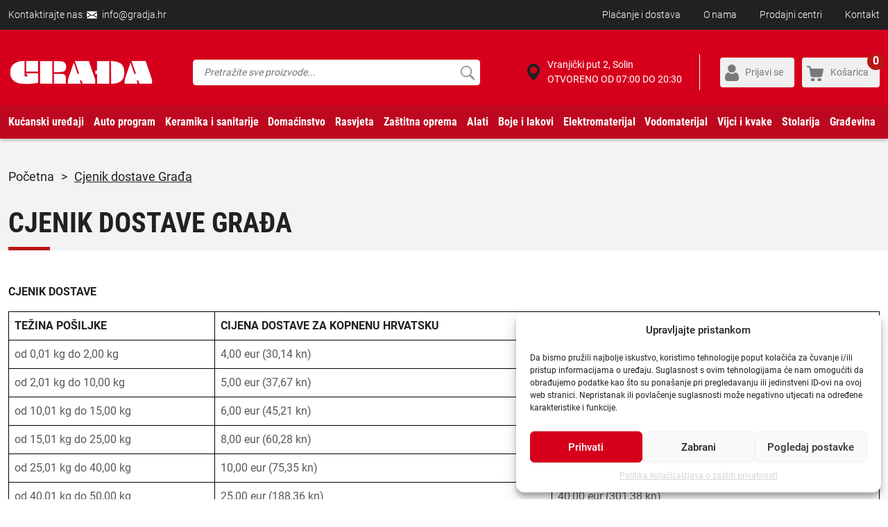

--- FILE ---
content_type: text/html; charset=UTF-8
request_url: https://gradja.hr/cjenik-dostave/
body_size: 36510
content:
<!DOCTYPE HTML>
<html>
<head lang="hr">

    <meta name="google-site-verification" content="b8EQtE1tkZ-BEVV0-NFjfYRWdNj75mYFcVbSMKCpZNk" />

    <!-- start:global -->
    <meta charset="UTF-8">
    <meta name="viewport" content="width=device-width, initial-scale=1.0, maximum-scale=1.0, user-scalable=no">
    <!-- end:global -->

    <!-- start:favicons -->
    <link rel="apple-touch-icon" sizes="180x180" href="https://gradja.hr/wp-content/themes/gradjanew/images/favicons/apple-touch-icon.png">
    <link rel="icon" type="image/png" sizes="32x32" href="https://gradja.hr/wp-content/themes/gradjanew/images/favicons/favicon-32x32.png">
    <link rel="icon" type="image/png" sizes="16x16" href="https://gradja.hr/wp-content/themes/gradjanew/images/favicons/favicon-16x16.png">
    <link rel="manifest" href="https://gradja.hr/wp-content/themes/gradjanew/site.webmanifest">
    <link rel="mask-icon" href="https://gradja.hr/wp-content/themes/gradjanew/images/favicons/safari-pinned-tab.svg" color="#5bbad5">
    <meta name="msapplication-TileColor" content="#da532c">
    <meta name="theme-color" content="#ffffff">
    <!-- end:favicons -->

    <title>Cjenik dostave Građa - gradja.hr</title>

    <!-- start:stylesheets -->
    <link rel="stylesheet" href="https://gradja.hr/wp-content/themes/gradjanew/style.css?ver=9.46">
    <!-- end:stylesheets -->

    <meta name='robots' content='index, follow, max-image-preview:large, max-snippet:-1, max-video-preview:-1' />
	<style>img:is([sizes="auto" i], [sizes^="auto," i]) { contain-intrinsic-size: 3000px 1500px }</style>
	
<!-- Google Tag Manager for WordPress by gtm4wp.com -->
<script data-cfasync="false" data-pagespeed-no-defer>
	var gtm4wp_datalayer_name = "dataLayer";
	var dataLayer = dataLayer || [];
	const gtm4wp_use_sku_instead = false;
	const gtm4wp_currency = 'EUR';
	const gtm4wp_product_per_impression = 12;
	const gtm4wp_clear_ecommerce = false;
</script>
<!-- End Google Tag Manager for WordPress by gtm4wp.com -->
	<!-- This site is optimized with the Yoast SEO plugin v24.0 - https://yoast.com/wordpress/plugins/seo/ -->
	<link rel="canonical" href="https://gradja.hr/cjenik-dostave/" />
	<meta property="og:locale" content="hr_HR" />
	<meta property="og:type" content="article" />
	<meta property="og:title" content="Cjenik dostave Građa - gradja.hr" />
	<meta property="og:description" content="CJENIK DOSTAVE TEŽINA POŠILJKE CIJENA DOSTAVE ZA KOPNENU HRVATSKU CIJENA DOSTAVE ZA OTOČNU HRVATSKU od 0,01 kg do 2,00 kg..." />
	<meta property="og:url" content="https://gradja.hr/cjenik-dostave/" />
	<meta property="og:site_name" content="gradja.hr" />
	<meta property="article:modified_time" content="2024-07-08T09:48:21+00:00" />
	<meta name="twitter:card" content="summary_large_image" />
	<meta name="twitter:label1" content="Procijenjeno vrijeme čitanja" />
	<meta name="twitter:data1" content="2 minute" />
	<script type="application/ld+json" class="yoast-schema-graph">{"@context":"https://schema.org","@graph":[{"@type":"WebPage","@id":"https://gradja.hr/cjenik-dostave/","url":"https://gradja.hr/cjenik-dostave/","name":"Cjenik dostave Građa - gradja.hr","isPartOf":{"@id":"https://gradja.hr/#website"},"datePublished":"2023-03-09T14:20:48+00:00","dateModified":"2024-07-08T09:48:21+00:00","breadcrumb":{"@id":"https://gradja.hr/cjenik-dostave/#breadcrumb"},"inLanguage":"hr","potentialAction":[{"@type":"ReadAction","target":["https://gradja.hr/cjenik-dostave/"]}]},{"@type":"BreadcrumbList","@id":"https://gradja.hr/cjenik-dostave/#breadcrumb","itemListElement":[{"@type":"ListItem","position":1,"name":"Početna stranica","item":"https://gradja.hr/"},{"@type":"ListItem","position":2,"name":"Cjenik dostave Građa"}]},{"@type":"WebSite","@id":"https://gradja.hr/#website","url":"https://gradja.hr/","name":"gradja.hr","description":"Webshop - Solin Građa","publisher":{"@id":"https://gradja.hr/#organization"},"potentialAction":[{"@type":"SearchAction","target":{"@type":"EntryPoint","urlTemplate":"https://gradja.hr/?s={search_term_string}"},"query-input":{"@type":"PropertyValueSpecification","valueRequired":true,"valueName":"search_term_string"}}],"inLanguage":"hr"},{"@type":"Organization","@id":"https://gradja.hr/#organization","name":"Solin Građa dd","url":"https://gradja.hr/","logo":{"@type":"ImageObject","inLanguage":"hr","@id":"https://gradja.hr/#/schema/logo/image/","url":"https://gradja.hr/wp-content/uploads/2018/08/logo.png","contentUrl":"https://gradja.hr/wp-content/uploads/2018/08/logo.png","width":212,"height":67,"caption":"Solin Građa dd"},"image":{"@id":"https://gradja.hr/#/schema/logo/image/"}}]}</script>
	<!-- / Yoast SEO plugin. -->


<link rel='dns-prefetch' href='//static.klaviyo.com' />
<script type="text/javascript">
/* <![CDATA[ */
window._wpemojiSettings = {"baseUrl":"https:\/\/s.w.org\/images\/core\/emoji\/15.0.3\/72x72\/","ext":".png","svgUrl":"https:\/\/s.w.org\/images\/core\/emoji\/15.0.3\/svg\/","svgExt":".svg","source":{"concatemoji":"https:\/\/gradja.hr\/wp-includes\/js\/wp-emoji-release.min.js?ver=6.7.4"}};
/*! This file is auto-generated */
!function(i,n){var o,s,e;function c(e){try{var t={supportTests:e,timestamp:(new Date).valueOf()};sessionStorage.setItem(o,JSON.stringify(t))}catch(e){}}function p(e,t,n){e.clearRect(0,0,e.canvas.width,e.canvas.height),e.fillText(t,0,0);var t=new Uint32Array(e.getImageData(0,0,e.canvas.width,e.canvas.height).data),r=(e.clearRect(0,0,e.canvas.width,e.canvas.height),e.fillText(n,0,0),new Uint32Array(e.getImageData(0,0,e.canvas.width,e.canvas.height).data));return t.every(function(e,t){return e===r[t]})}function u(e,t,n){switch(t){case"flag":return n(e,"\ud83c\udff3\ufe0f\u200d\u26a7\ufe0f","\ud83c\udff3\ufe0f\u200b\u26a7\ufe0f")?!1:!n(e,"\ud83c\uddfa\ud83c\uddf3","\ud83c\uddfa\u200b\ud83c\uddf3")&&!n(e,"\ud83c\udff4\udb40\udc67\udb40\udc62\udb40\udc65\udb40\udc6e\udb40\udc67\udb40\udc7f","\ud83c\udff4\u200b\udb40\udc67\u200b\udb40\udc62\u200b\udb40\udc65\u200b\udb40\udc6e\u200b\udb40\udc67\u200b\udb40\udc7f");case"emoji":return!n(e,"\ud83d\udc26\u200d\u2b1b","\ud83d\udc26\u200b\u2b1b")}return!1}function f(e,t,n){var r="undefined"!=typeof WorkerGlobalScope&&self instanceof WorkerGlobalScope?new OffscreenCanvas(300,150):i.createElement("canvas"),a=r.getContext("2d",{willReadFrequently:!0}),o=(a.textBaseline="top",a.font="600 32px Arial",{});return e.forEach(function(e){o[e]=t(a,e,n)}),o}function t(e){var t=i.createElement("script");t.src=e,t.defer=!0,i.head.appendChild(t)}"undefined"!=typeof Promise&&(o="wpEmojiSettingsSupports",s=["flag","emoji"],n.supports={everything:!0,everythingExceptFlag:!0},e=new Promise(function(e){i.addEventListener("DOMContentLoaded",e,{once:!0})}),new Promise(function(t){var n=function(){try{var e=JSON.parse(sessionStorage.getItem(o));if("object"==typeof e&&"number"==typeof e.timestamp&&(new Date).valueOf()<e.timestamp+604800&&"object"==typeof e.supportTests)return e.supportTests}catch(e){}return null}();if(!n){if("undefined"!=typeof Worker&&"undefined"!=typeof OffscreenCanvas&&"undefined"!=typeof URL&&URL.createObjectURL&&"undefined"!=typeof Blob)try{var e="postMessage("+f.toString()+"("+[JSON.stringify(s),u.toString(),p.toString()].join(",")+"));",r=new Blob([e],{type:"text/javascript"}),a=new Worker(URL.createObjectURL(r),{name:"wpTestEmojiSupports"});return void(a.onmessage=function(e){c(n=e.data),a.terminate(),t(n)})}catch(e){}c(n=f(s,u,p))}t(n)}).then(function(e){for(var t in e)n.supports[t]=e[t],n.supports.everything=n.supports.everything&&n.supports[t],"flag"!==t&&(n.supports.everythingExceptFlag=n.supports.everythingExceptFlag&&n.supports[t]);n.supports.everythingExceptFlag=n.supports.everythingExceptFlag&&!n.supports.flag,n.DOMReady=!1,n.readyCallback=function(){n.DOMReady=!0}}).then(function(){return e}).then(function(){var e;n.supports.everything||(n.readyCallback(),(e=n.source||{}).concatemoji?t(e.concatemoji):e.wpemoji&&e.twemoji&&(t(e.twemoji),t(e.wpemoji)))}))}((window,document),window._wpemojiSettings);
/* ]]> */
</script>
<style id='wp-emoji-styles-inline-css' type='text/css'>

	img.wp-smiley, img.emoji {
		display: inline !important;
		border: none !important;
		box-shadow: none !important;
		height: 1em !important;
		width: 1em !important;
		margin: 0 0.07em !important;
		vertical-align: -0.1em !important;
		background: none !important;
		padding: 0 !important;
	}
</style>
<link rel='stylesheet' id='wp-block-library-css' href='https://gradja.hr/wp-includes/css/dist/block-library/style.min.css?ver=6.7.4' type='text/css' media='all' />
<style id='classic-theme-styles-inline-css' type='text/css'>
/*! This file is auto-generated */
.wp-block-button__link{color:#fff;background-color:#32373c;border-radius:9999px;box-shadow:none;text-decoration:none;padding:calc(.667em + 2px) calc(1.333em + 2px);font-size:1.125em}.wp-block-file__button{background:#32373c;color:#fff;text-decoration:none}
</style>
<style id='global-styles-inline-css' type='text/css'>
:root{--wp--preset--aspect-ratio--square: 1;--wp--preset--aspect-ratio--4-3: 4/3;--wp--preset--aspect-ratio--3-4: 3/4;--wp--preset--aspect-ratio--3-2: 3/2;--wp--preset--aspect-ratio--2-3: 2/3;--wp--preset--aspect-ratio--16-9: 16/9;--wp--preset--aspect-ratio--9-16: 9/16;--wp--preset--color--black: #000000;--wp--preset--color--cyan-bluish-gray: #abb8c3;--wp--preset--color--white: #ffffff;--wp--preset--color--pale-pink: #f78da7;--wp--preset--color--vivid-red: #cf2e2e;--wp--preset--color--luminous-vivid-orange: #ff6900;--wp--preset--color--luminous-vivid-amber: #fcb900;--wp--preset--color--light-green-cyan: #7bdcb5;--wp--preset--color--vivid-green-cyan: #00d084;--wp--preset--color--pale-cyan-blue: #8ed1fc;--wp--preset--color--vivid-cyan-blue: #0693e3;--wp--preset--color--vivid-purple: #9b51e0;--wp--preset--gradient--vivid-cyan-blue-to-vivid-purple: linear-gradient(135deg,rgba(6,147,227,1) 0%,rgb(155,81,224) 100%);--wp--preset--gradient--light-green-cyan-to-vivid-green-cyan: linear-gradient(135deg,rgb(122,220,180) 0%,rgb(0,208,130) 100%);--wp--preset--gradient--luminous-vivid-amber-to-luminous-vivid-orange: linear-gradient(135deg,rgba(252,185,0,1) 0%,rgba(255,105,0,1) 100%);--wp--preset--gradient--luminous-vivid-orange-to-vivid-red: linear-gradient(135deg,rgba(255,105,0,1) 0%,rgb(207,46,46) 100%);--wp--preset--gradient--very-light-gray-to-cyan-bluish-gray: linear-gradient(135deg,rgb(238,238,238) 0%,rgb(169,184,195) 100%);--wp--preset--gradient--cool-to-warm-spectrum: linear-gradient(135deg,rgb(74,234,220) 0%,rgb(151,120,209) 20%,rgb(207,42,186) 40%,rgb(238,44,130) 60%,rgb(251,105,98) 80%,rgb(254,248,76) 100%);--wp--preset--gradient--blush-light-purple: linear-gradient(135deg,rgb(255,206,236) 0%,rgb(152,150,240) 100%);--wp--preset--gradient--blush-bordeaux: linear-gradient(135deg,rgb(254,205,165) 0%,rgb(254,45,45) 50%,rgb(107,0,62) 100%);--wp--preset--gradient--luminous-dusk: linear-gradient(135deg,rgb(255,203,112) 0%,rgb(199,81,192) 50%,rgb(65,88,208) 100%);--wp--preset--gradient--pale-ocean: linear-gradient(135deg,rgb(255,245,203) 0%,rgb(182,227,212) 50%,rgb(51,167,181) 100%);--wp--preset--gradient--electric-grass: linear-gradient(135deg,rgb(202,248,128) 0%,rgb(113,206,126) 100%);--wp--preset--gradient--midnight: linear-gradient(135deg,rgb(2,3,129) 0%,rgb(40,116,252) 100%);--wp--preset--font-size--small: 13px;--wp--preset--font-size--medium: 20px;--wp--preset--font-size--large: 36px;--wp--preset--font-size--x-large: 42px;--wp--preset--font-family--inter: "Inter", sans-serif;--wp--preset--font-family--cardo: Cardo;--wp--preset--spacing--20: 0.44rem;--wp--preset--spacing--30: 0.67rem;--wp--preset--spacing--40: 1rem;--wp--preset--spacing--50: 1.5rem;--wp--preset--spacing--60: 2.25rem;--wp--preset--spacing--70: 3.38rem;--wp--preset--spacing--80: 5.06rem;--wp--preset--shadow--natural: 6px 6px 9px rgba(0, 0, 0, 0.2);--wp--preset--shadow--deep: 12px 12px 50px rgba(0, 0, 0, 0.4);--wp--preset--shadow--sharp: 6px 6px 0px rgba(0, 0, 0, 0.2);--wp--preset--shadow--outlined: 6px 6px 0px -3px rgba(255, 255, 255, 1), 6px 6px rgba(0, 0, 0, 1);--wp--preset--shadow--crisp: 6px 6px 0px rgba(0, 0, 0, 1);}:where(.is-layout-flex){gap: 0.5em;}:where(.is-layout-grid){gap: 0.5em;}body .is-layout-flex{display: flex;}.is-layout-flex{flex-wrap: wrap;align-items: center;}.is-layout-flex > :is(*, div){margin: 0;}body .is-layout-grid{display: grid;}.is-layout-grid > :is(*, div){margin: 0;}:where(.wp-block-columns.is-layout-flex){gap: 2em;}:where(.wp-block-columns.is-layout-grid){gap: 2em;}:where(.wp-block-post-template.is-layout-flex){gap: 1.25em;}:where(.wp-block-post-template.is-layout-grid){gap: 1.25em;}.has-black-color{color: var(--wp--preset--color--black) !important;}.has-cyan-bluish-gray-color{color: var(--wp--preset--color--cyan-bluish-gray) !important;}.has-white-color{color: var(--wp--preset--color--white) !important;}.has-pale-pink-color{color: var(--wp--preset--color--pale-pink) !important;}.has-vivid-red-color{color: var(--wp--preset--color--vivid-red) !important;}.has-luminous-vivid-orange-color{color: var(--wp--preset--color--luminous-vivid-orange) !important;}.has-luminous-vivid-amber-color{color: var(--wp--preset--color--luminous-vivid-amber) !important;}.has-light-green-cyan-color{color: var(--wp--preset--color--light-green-cyan) !important;}.has-vivid-green-cyan-color{color: var(--wp--preset--color--vivid-green-cyan) !important;}.has-pale-cyan-blue-color{color: var(--wp--preset--color--pale-cyan-blue) !important;}.has-vivid-cyan-blue-color{color: var(--wp--preset--color--vivid-cyan-blue) !important;}.has-vivid-purple-color{color: var(--wp--preset--color--vivid-purple) !important;}.has-black-background-color{background-color: var(--wp--preset--color--black) !important;}.has-cyan-bluish-gray-background-color{background-color: var(--wp--preset--color--cyan-bluish-gray) !important;}.has-white-background-color{background-color: var(--wp--preset--color--white) !important;}.has-pale-pink-background-color{background-color: var(--wp--preset--color--pale-pink) !important;}.has-vivid-red-background-color{background-color: var(--wp--preset--color--vivid-red) !important;}.has-luminous-vivid-orange-background-color{background-color: var(--wp--preset--color--luminous-vivid-orange) !important;}.has-luminous-vivid-amber-background-color{background-color: var(--wp--preset--color--luminous-vivid-amber) !important;}.has-light-green-cyan-background-color{background-color: var(--wp--preset--color--light-green-cyan) !important;}.has-vivid-green-cyan-background-color{background-color: var(--wp--preset--color--vivid-green-cyan) !important;}.has-pale-cyan-blue-background-color{background-color: var(--wp--preset--color--pale-cyan-blue) !important;}.has-vivid-cyan-blue-background-color{background-color: var(--wp--preset--color--vivid-cyan-blue) !important;}.has-vivid-purple-background-color{background-color: var(--wp--preset--color--vivid-purple) !important;}.has-black-border-color{border-color: var(--wp--preset--color--black) !important;}.has-cyan-bluish-gray-border-color{border-color: var(--wp--preset--color--cyan-bluish-gray) !important;}.has-white-border-color{border-color: var(--wp--preset--color--white) !important;}.has-pale-pink-border-color{border-color: var(--wp--preset--color--pale-pink) !important;}.has-vivid-red-border-color{border-color: var(--wp--preset--color--vivid-red) !important;}.has-luminous-vivid-orange-border-color{border-color: var(--wp--preset--color--luminous-vivid-orange) !important;}.has-luminous-vivid-amber-border-color{border-color: var(--wp--preset--color--luminous-vivid-amber) !important;}.has-light-green-cyan-border-color{border-color: var(--wp--preset--color--light-green-cyan) !important;}.has-vivid-green-cyan-border-color{border-color: var(--wp--preset--color--vivid-green-cyan) !important;}.has-pale-cyan-blue-border-color{border-color: var(--wp--preset--color--pale-cyan-blue) !important;}.has-vivid-cyan-blue-border-color{border-color: var(--wp--preset--color--vivid-cyan-blue) !important;}.has-vivid-purple-border-color{border-color: var(--wp--preset--color--vivid-purple) !important;}.has-vivid-cyan-blue-to-vivid-purple-gradient-background{background: var(--wp--preset--gradient--vivid-cyan-blue-to-vivid-purple) !important;}.has-light-green-cyan-to-vivid-green-cyan-gradient-background{background: var(--wp--preset--gradient--light-green-cyan-to-vivid-green-cyan) !important;}.has-luminous-vivid-amber-to-luminous-vivid-orange-gradient-background{background: var(--wp--preset--gradient--luminous-vivid-amber-to-luminous-vivid-orange) !important;}.has-luminous-vivid-orange-to-vivid-red-gradient-background{background: var(--wp--preset--gradient--luminous-vivid-orange-to-vivid-red) !important;}.has-very-light-gray-to-cyan-bluish-gray-gradient-background{background: var(--wp--preset--gradient--very-light-gray-to-cyan-bluish-gray) !important;}.has-cool-to-warm-spectrum-gradient-background{background: var(--wp--preset--gradient--cool-to-warm-spectrum) !important;}.has-blush-light-purple-gradient-background{background: var(--wp--preset--gradient--blush-light-purple) !important;}.has-blush-bordeaux-gradient-background{background: var(--wp--preset--gradient--blush-bordeaux) !important;}.has-luminous-dusk-gradient-background{background: var(--wp--preset--gradient--luminous-dusk) !important;}.has-pale-ocean-gradient-background{background: var(--wp--preset--gradient--pale-ocean) !important;}.has-electric-grass-gradient-background{background: var(--wp--preset--gradient--electric-grass) !important;}.has-midnight-gradient-background{background: var(--wp--preset--gradient--midnight) !important;}.has-small-font-size{font-size: var(--wp--preset--font-size--small) !important;}.has-medium-font-size{font-size: var(--wp--preset--font-size--medium) !important;}.has-large-font-size{font-size: var(--wp--preset--font-size--large) !important;}.has-x-large-font-size{font-size: var(--wp--preset--font-size--x-large) !important;}
:where(.wp-block-post-template.is-layout-flex){gap: 1.25em;}:where(.wp-block-post-template.is-layout-grid){gap: 1.25em;}
:where(.wp-block-columns.is-layout-flex){gap: 2em;}:where(.wp-block-columns.is-layout-grid){gap: 2em;}
:root :where(.wp-block-pullquote){font-size: 1.5em;line-height: 1.6;}
</style>
<link rel='stylesheet' id='woocommerce-layout-css' href='https://gradja.hr/wp-content/plugins/woocommerce/assets/css/woocommerce-layout.css?ver=9.4.3' type='text/css' media='all' />
<link rel='stylesheet' id='woocommerce-smallscreen-css' href='https://gradja.hr/wp-content/plugins/woocommerce/assets/css/woocommerce-smallscreen.css?ver=9.4.3' type='text/css' media='only screen and (max-width: 768px)' />
<link rel='stylesheet' id='woocommerce-general-css' href='https://gradja.hr/wp-content/plugins/woocommerce/assets/css/woocommerce.css?ver=9.4.3' type='text/css' media='all' />
<style id='woocommerce-inline-inline-css' type='text/css'>
.woocommerce form .form-row .required { visibility: visible; }
</style>
<link rel='stylesheet' id='wooswipe-pswp-css-css' href='https://gradja.hr/wp-content/plugins/wooswipe/public/pswp/photoswipe.css?ver=3.0.1' type='text/css' media='all' />
<link rel='stylesheet' id='wooswipe-pswp-skin-css' href='https://gradja.hr/wp-content/plugins/wooswipe/public/pswp/default-skin/default-skin.css?ver=3.0.1' type='text/css' media='all' />
<link rel='stylesheet' id='wooswipe-slick-css-css' href='https://gradja.hr/wp-content/plugins/wooswipe/public/slick/slick.css?ver=3.0.1' type='text/css' media='all' />
<link rel='stylesheet' id='wooswipe-slick-theme-css' href='https://gradja.hr/wp-content/plugins/wooswipe/public/slick/slick-theme.css?ver=3.0.1' type='text/css' media='all' />
<link rel='stylesheet' id='wooswipe-css-css' href='https://gradja.hr/wp-content/plugins/wooswipe/public/css/wooswipe.css?ver=3.0.1' type='text/css' media='all' />
<link rel='stylesheet' id='cmplz-general-css' href='https://gradja.hr/wp-content/plugins/complianz-gdpr/assets/css/cookieblocker.min.css?ver=1756893201' type='text/css' media='all' />
<link rel='stylesheet' id='dflip-style-css' href='https://gradja.hr/wp-content/plugins/3d-flipbook-dflip-lite/assets/css/dflip.min.css?ver=2.3.48' type='text/css' media='all' />
<link rel='stylesheet' id='webgradjamethod-css' href='https://code.jquery.com/ui/1.12.1/themes/base/jquery-ui.css?ver=6.7.4' type='text/css' media='all' />
<script type="text/javascript" src="https://gradja.hr/wp-includes/js/jquery/jquery.min.js?ver=3.7.1" id="jquery-core-js"></script>
<script type="text/javascript" src="https://gradja.hr/wp-includes/js/jquery/jquery-migrate.min.js?ver=3.4.1" id="jquery-migrate-js"></script>
<script type="text/javascript" src="https://gradja.hr/wp-content/plugins/woocommerce/assets/js/jquery-blockui/jquery.blockUI.min.js?ver=2.7.0-wc.9.4.3" id="jquery-blockui-js" defer="defer" data-wp-strategy="defer"></script>
<script type="text/javascript" id="wc-add-to-cart-js-extra">
/* <![CDATA[ */
var wc_add_to_cart_params = {"ajax_url":"\/wp-admin\/admin-ajax.php","wc_ajax_url":"\/?wc-ajax=%%endpoint%%","i18n_view_cart":"Vidi ko\u0161aricu","cart_url":"https:\/\/gradja.hr\/kosarica\/","is_cart":"","cart_redirect_after_add":"no"};
/* ]]> */
</script>
<script type="text/javascript" src="https://gradja.hr/wp-content/plugins/woocommerce/assets/js/frontend/add-to-cart.min.js?ver=9.4.3" id="wc-add-to-cart-js" defer="defer" data-wp-strategy="defer"></script>
<script type="text/javascript" src="https://gradja.hr/wp-content/plugins/woocommerce/assets/js/js-cookie/js.cookie.min.js?ver=2.1.4-wc.9.4.3" id="js-cookie-js" defer="defer" data-wp-strategy="defer"></script>
<script type="text/javascript" id="woocommerce-js-extra">
/* <![CDATA[ */
var woocommerce_params = {"ajax_url":"\/wp-admin\/admin-ajax.php","wc_ajax_url":"\/?wc-ajax=%%endpoint%%"};
/* ]]> */
</script>
<script type="text/javascript" src="https://gradja.hr/wp-content/plugins/woocommerce/assets/js/frontend/woocommerce.min.js?ver=9.4.3" id="woocommerce-js" defer="defer" data-wp-strategy="defer"></script>
<script type="text/javascript" src="https://gradja.hr/wp-content/plugins/wooswipe/public/pswp/photoswipe.min.js?ver=3.0.1" id="wooswipe-pswp-js"></script>
<script type="text/javascript" src="https://gradja.hr/wp-content/plugins/wooswipe/public/pswp/photoswipe-ui-default.min.js?ver=3.0.1" id="wooswipe-pswp-ui-js"></script>
<script type="text/javascript" src="https://gradja.hr/wp-content/plugins/wooswipe/public/slick/slick.min.js?ver=3.0.1" id="wooswipe-slick-js"></script>
<script type="text/javascript" id="newsletter-main-js-js-extra">
/* <![CDATA[ */
var headJS = {"ajaxurl":"https:\/\/gradja.hr\/wp-admin\/admin-ajax.php","templateurl":"https:\/\/gradja.hr\/wp-content\/themes\/gradjanew"};
/* ]]> */
</script>
<script type="text/javascript" src="https://gradja.hr/wp-content/themes/gradjanew/admin-theme/newsletter/js/newsletter.js?ver=1.0" id="newsletter-main-js-js"></script>
<script type="text/javascript" id="wc-settings-dep-in-header-js-after">
/* <![CDATA[ */
console.warn( "Scripts that have a dependency on [wc-settings, wc-blocks-checkout] must be loaded in the footer, klaviyo-klaviyo-checkout-block-editor-script was registered to load in the header, but has been switched to load in the footer instead. See https://github.com/woocommerce/woocommerce-gutenberg-products-block/pull/5059" );
console.warn( "Scripts that have a dependency on [wc-settings, wc-blocks-checkout] must be loaded in the footer, klaviyo-klaviyo-checkout-block-view-script was registered to load in the header, but has been switched to load in the footer instead. See https://github.com/woocommerce/woocommerce-gutenberg-products-block/pull/5059" );
/* ]]> */
</script>
<link rel="https://api.w.org/" href="https://gradja.hr/wp-json/" /><link rel="alternate" title="JSON" type="application/json" href="https://gradja.hr/wp-json/wp/v2/pages/31390" /><link rel="EditURI" type="application/rsd+xml" title="RSD" href="https://gradja.hr/xmlrpc.php?rsd" />
<meta name="generator" content="WordPress 6.7.4" />
<meta name="generator" content="WooCommerce 9.4.3" />
<link rel='shortlink' href='https://gradja.hr/?p=31390' />
<link rel="alternate" title="oEmbed (JSON)" type="application/json+oembed" href="https://gradja.hr/wp-json/oembed/1.0/embed?url=https%3A%2F%2Fgradja.hr%2Fcjenik-dostave%2F" />
<link rel="alternate" title="oEmbed (XML)" type="text/xml+oembed" href="https://gradja.hr/wp-json/oembed/1.0/embed?url=https%3A%2F%2Fgradja.hr%2Fcjenik-dostave%2F&#038;format=xml" />

<!-- This website runs the Product Feed PRO for WooCommerce by AdTribes.io plugin - version 13.3.9.1 -->
			<style>.cmplz-hidden {
					display: none !important;
				}</style>
<!-- Google Tag Manager for WordPress by gtm4wp.com -->
<!-- GTM Container placement set to automatic -->
<script data-cfasync="false" data-pagespeed-no-defer>
	var dataLayer_content = {"customerTotalOrders":0,"customerTotalOrderValue":0,"customerFirstName":"","customerLastName":"","customerBillingFirstName":"","customerBillingLastName":"","customerBillingCompany":"","customerBillingAddress1":"","customerBillingAddress2":"","customerBillingCity":"","customerBillingState":"","customerBillingPostcode":"","customerBillingCountry":"","customerBillingEmail":"","customerBillingEmailHash":"","customerBillingPhone":"","customerShippingFirstName":"","customerShippingLastName":"","customerShippingCompany":"","customerShippingAddress1":"","customerShippingAddress2":"","customerShippingCity":"","customerShippingState":"","customerShippingPostcode":"","customerShippingCountry":""};
	dataLayer.push( dataLayer_content );
</script>
<script data-cfasync="false">
(function(w,d,s,l,i){w[l]=w[l]||[];w[l].push({'gtm.start':
new Date().getTime(),event:'gtm.js'});var f=d.getElementsByTagName(s)[0],
j=d.createElement(s),dl=l!='dataLayer'?'&l='+l:'';j.async=true;j.src=
'//www.googletagmanager.com/gtm.js?id='+i+dl;f.parentNode.insertBefore(j,f);
})(window,document,'script','dataLayer','GTM-WSJHGMK');
</script>
<!-- End Google Tag Manager for WordPress by gtm4wp.com -->	<noscript><style>.woocommerce-product-gallery{ opacity: 1 !important; }</style></noscript>
				<script data-service="facebook" data-category="marketing"  type="text/plain">
				!function(f,b,e,v,n,t,s){if(f.fbq)return;n=f.fbq=function(){n.callMethod?
					n.callMethod.apply(n,arguments):n.queue.push(arguments)};if(!f._fbq)f._fbq=n;
					n.push=n;n.loaded=!0;n.version='2.0';n.queue=[];t=b.createElement(e);t.async=!0;
					t.src=v;s=b.getElementsByTagName(e)[0];s.parentNode.insertBefore(t,s)}(window,
					document,'script','https://connect.facebook.net/en_US/fbevents.js');
			</script>
			<!-- WooCommerce Facebook Integration Begin -->
			<script data-service="facebook" data-category="marketing"  type="text/plain">

				fbq('init', '725292802219627', {}, {
    "agent": "woocommerce-9.4.3-3.3.1"
});

				fbq( 'track', 'PageView', {
    "source": "woocommerce",
    "version": "9.4.3",
    "pluginVersion": "3.3.1"
} );

				document.addEventListener( 'DOMContentLoaded', function() {
					// Insert placeholder for events injected when a product is added to the cart through AJAX.
					document.body.insertAdjacentHTML( 'beforeend', '<div class=\"wc-facebook-pixel-event-placeholder\"></div>' );
				}, false );

			</script>
			<!-- WooCommerce Facebook Integration End -->
			<style class='wp-fonts-local' type='text/css'>
@font-face{font-family:Inter;font-style:normal;font-weight:300 900;font-display:fallback;src:url('https://gradja.hr/wp-content/plugins/woocommerce/assets/fonts/Inter-VariableFont_slnt,wght.woff2') format('woff2');font-stretch:normal;}
@font-face{font-family:Cardo;font-style:normal;font-weight:400;font-display:fallback;src:url('https://gradja.hr/wp-content/plugins/woocommerce/assets/fonts/cardo_normal_400.woff2') format('woff2');}
</style>
<link rel="icon" href="https://gradja.hr/wp-content/uploads/2025/09/Untitled-design-70-100x100.png" sizes="32x32" />
<link rel="icon" href="https://gradja.hr/wp-content/uploads/2025/09/Untitled-design-70-300x300.png" sizes="192x192" />
<link rel="apple-touch-icon" href="https://gradja.hr/wp-content/uploads/2025/09/Untitled-design-70-300x300.png" />
<meta name="msapplication-TileImage" content="https://gradja.hr/wp-content/uploads/2025/09/Untitled-design-70-300x300.png" />

    <!-- start:scripts -->
    <script src="https://gradja.hr/wp-content/themes/gradjanew/js/bootstrap.min.js"></script>
    <script src="https://gradja.hr/wp-content/themes/gradjanew/js/require.js?ver=5.80"></script>
    <!-- end:scripts -->

      
        
</head>

<body data-cmplz=1 class="page-template-default page page-id-31390 theme-gradjanew woocommerce-no-js">

    
<!-- start:header-top -->
<div class="header-top">

    <!-- start:container -->
    <div class="container">

        <!-- start:row -->
        <div class="row no-gutters justify-content-between">

            <div class="col-12 col-xl-auto">

                                    Kontaktirajte nas: 
                    <a href="mailto:info@gradja.hr" class="mail d-inline-block" target="_blank">info@gradja.hr</a>
                
            </div>

            <div class="col-12 col-xl-auto">

                <ul id="menu-header-top-menu" class="nav flex-column"><li id="menu-item-16588" class="menu-item menu-item-type-post_type menu-item-object-page menu-item-16588"><a href="https://gradja.hr/uvjeti-poslovanja-internet-trgovine/">Plaćanje i dostava</a></li>
<li id="menu-item-12514" class="menu-item menu-item-type-post_type menu-item-object-page menu-item-12514"><a href="https://gradja.hr/o-nama/">O nama</a></li>
<li id="menu-item-12513" class="menu-item menu-item-type-taxonomy menu-item-object-category menu-item-12513"><a href="https://gradja.hr/prodajni-centri/">Prodajni centri</a></li>
<li id="menu-item-12515" class="menu-item menu-item-type-post_type menu-item-object-page menu-item-12515"><a href="https://gradja.hr/kontakti-po-centrima/">Kontakt</a></li>
</ul>
            </div>

        </div>
        <!-- end:row -->
        
    </div>
    <!-- end:container -->
    
</div>
<!-- end:header-top -->
    <!-- start:header-middle -->
<div class="header-middle">

    <!-- start:container -->
    <div class="container">

        <!-- start:header-middle-inside -->
        <div class="header-middle-inside">

            <!-- start:row -->
            <div class="row justify-content-between align-items-center first-row">

                <div class="col-3 d-xl-none">

                    <button class="navbar-toggler" type="button" data-bs-toggle="collapse" data-bs-target="#navbarSupportedContent" aria-controls="navbarSupportedContent" aria-expanded="false" aria-label="Toggle navigation">
                        <span class="navbar-toggler-icon"></span>
                    </button>

                </div>

                <div class="col-6 col-xl-7 header-middle-left">

                    <div class="row no-gutters align-items-center">

                        <div class="col-12 col-xl-auto">
                            <a class="logo d-block" href="/" title="gradja.hr">
                             
								<img src="https://gradja.hr/wp-content/uploads/2025/09/Untitled-design-69.png" alt="gradja.hr">
                            </a>
                        </div>

                        <div class="col-12 col-xl-auto d-none d-xl-block search-desktop">

                            <form role="search" method="get" action="https://gradja.hr/trazilica/" class="search-form">

    <input type="text" name="search_input" class="form-control search-input" placeholder="Pretražite sve proizvode..." autocomplete="off">

    <button type="submit" class="btn-submit">Pretraži</button>

</form>
                        </div>

                    </div>

                </div>

                <div class="col-3 col-xl-5 header-middle-right">

                    <div class="row no-gutters justify-content-end align-items-center">

                        <div class="col-12 col-md-auto d-none d-xl-block">

                            

    
        
        <!-- start:location-info -->
        <div class="location-info">
            <span class="address">Vranjički put 2, Solin</span>
            <span class="open">OTVORENO OD 07:00 DO 20:30</span>
        </div>
        <!-- end:location-info -->

    


                        </div>

                        <div class="col-12 col-md-auto buttons">

                            <a href="https://gradja.hr/moj-racun/" class="btn btn-login">Prijavi se</a>
                            <a href="https://gradja.hr/kosarica/" class="btn btn-cart-top">Košarica<span class="btn-cart-top-count">0</span></a>

                        </div>

                    </div>

                </div>

                <div class="col-12 d-block d-xl-none pt-2 search-mobile">
                    <form role="search" method="get" action="https://gradja.hr/trazilica/" class="search-form">

    <input type="text" name="search_input" class="form-control search-input" placeholder="Pretražite sve proizvode..." autocomplete="off">

    <button type="submit" class="btn-submit">Pretraži</button>

</form>                </div>

            </div>
            <!-- end:row -->

        </div>
        <!-- end:header-middle-inside -->

    </div>
    <!-- end:container -->
    
</div>
<!-- end:header-middle -->
    <!-- start:header-bottom -->
<div class="header-bottom">

    <!-- start:container -->
    <div class="container">

        <!-- start:header-bottom-inside -->
        <div class="header-bottom-inside">

            <a class="logo" href="/" title="gradja.hr">
                <img src="https://gradja.hr/wp-content/themes/gradjanew/images/logo-small.png" alt="gradja.hr">
            </a>

            <nav class="navbar navbar-expand-xl">

                <div class="collapse navbar-collapse" id="navbarSupportedContent">

                    <ul id="menu-glavni-izbornik" class="navbar-nav justify-content-between"><li itemscope="itemscope" itemtype="https://www.schema.org/SiteNavigationElement" id="menu-item-7095" class="menu-item menu-item-type-taxonomy menu-item-object-product_cat menu-item-has-children dropdown 7095 nav-item"><a title="Kućanski uređaji" href="https://gradja.hr/kategorija-proizvoda/kucanski-uredaji/" data-toggle="dropdown" aria-haspopup="true" aria-expanded="false" class="dropdown-toggle nav-link" id="menu-item-dropdown-7095">Kućanski uređaji</a><ul class="dropdown-menu" aria-labelledby="menu-item-dropdown-7095" role="menu"><li itemscope="itemscope" itemtype="https://www.schema.org/SiteNavigationElement" id="menu-item-7264" class="menu-item menu-item-type-taxonomy menu-item-object-product_cat menu-item-has-children dropdown menu-item-7264 nav-item"><a title="Grijanje i hlađenje" href="https://gradja.hr/kategorija-proizvoda/kucanski-uredaji/grijanje-i-hladenje-2/" class="dropdown-item">Grijanje i hlađenje</a><ul class="dropdown-menu" aria-labelledby="menu-item-dropdown-7264" role="menu"><li itemscope="itemscope" itemtype="https://www.schema.org/SiteNavigationElement" id="menu-item-7265" class="menu-item menu-item-type-taxonomy menu-item-object-product_cat menu-item-7265 nav-item">
                                <a title="Grijanje" href="https://gradja.hr/kategorija-proizvoda/kucanski-uredaji/grijanje-i-hladenje-2/grijanje/" class="dropdown-item">Grijanje</a>
                              </li><li itemscope="itemscope" itemtype="https://www.schema.org/SiteNavigationElement" id="menu-item-7266" class="menu-item menu-item-type-taxonomy menu-item-object-product_cat menu-item-7266 nav-item">
                                <a title="Klima uređaji" href="https://gradja.hr/kategorija-proizvoda/kucanski-uredaji/grijanje-i-hladenje-2/klima-uredaji-2/" class="dropdown-item">Klima uređaji</a>
                              </li><li itemscope="itemscope" itemtype="https://www.schema.org/SiteNavigationElement" id="menu-item-7267" class="menu-item menu-item-type-taxonomy menu-item-object-product_cat menu-item-7267 nav-item">
                                <a title="Ventilatori" href="https://gradja.hr/kategorija-proizvoda/kucanski-uredaji/grijanje-i-hladenje-2/ventilatori/" class="dropdown-item">Ventilatori</a>
                              </li></ul></li><li itemscope="itemscope" itemtype="https://www.schema.org/SiteNavigationElement" id="menu-item-7096" class="menu-item menu-item-type-taxonomy menu-item-object-product_cat menu-item-has-children dropdown menu-item-7096 nav-item"><a title="Samostojeći aparati" href="https://gradja.hr/kategorija-proizvoda/kucanski-uredaji/samostojeci-aparati/" class="dropdown-item">Samostojeći aparati</a><ul class="dropdown-menu" aria-labelledby="menu-item-dropdown-7096" role="menu"><li itemscope="itemscope" itemtype="https://www.schema.org/SiteNavigationElement" id="menu-item-7097" class="menu-item menu-item-type-taxonomy menu-item-object-product_cat menu-item-7097 nav-item">
                                <a title="Hladnjaci" href="https://gradja.hr/kategorija-proizvoda/kucanski-uredaji/samostojeci-aparati/hladnjaci/" class="dropdown-item">Hladnjaci</a>
                              </li><li itemscope="itemscope" itemtype="https://www.schema.org/SiteNavigationElement" id="menu-item-7098" class="menu-item menu-item-type-taxonomy menu-item-object-product_cat menu-item-7098 nav-item">
                                <a title="Perilice posuđa" href="https://gradja.hr/kategorija-proizvoda/kucanski-uredaji/samostojeci-aparati/perilice-posuda/" class="dropdown-item">Perilice posuđa</a>
                              </li><li itemscope="itemscope" itemtype="https://www.schema.org/SiteNavigationElement" id="menu-item-7099" class="menu-item menu-item-type-taxonomy menu-item-object-product_cat menu-item-7099 nav-item">
                                <a title="Perilice rublja" href="https://gradja.hr/kategorija-proizvoda/kucanski-uredaji/samostojeci-aparati/perilice-rublja/" class="dropdown-item">Perilice rublja</a>
                              </li><li itemscope="itemscope" itemtype="https://www.schema.org/SiteNavigationElement" id="menu-item-7100" class="menu-item menu-item-type-taxonomy menu-item-object-product_cat menu-item-7100 nav-item">
                                <a title="Perilice-sušilice rublja" href="https://gradja.hr/kategorija-proizvoda/kucanski-uredaji/samostojeci-aparati/perilice-susilice-rublja/" class="dropdown-item">Perilice-sušilice rublja</a>
                              </li><li itemscope="itemscope" itemtype="https://www.schema.org/SiteNavigationElement" id="menu-item-7101" class="menu-item menu-item-type-taxonomy menu-item-object-product_cat menu-item-7101 nav-item">
                                <a title="Štednjaci" href="https://gradja.hr/kategorija-proizvoda/kucanski-uredaji/samostojeci-aparati/stednjaci/" class="dropdown-item">Štednjaci</a>
                              </li><li itemscope="itemscope" itemtype="https://www.schema.org/SiteNavigationElement" id="menu-item-7102" class="menu-item menu-item-type-taxonomy menu-item-object-product_cat menu-item-7102 nav-item">
                                <a title="Sušilice rublja" href="https://gradja.hr/kategorija-proizvoda/kucanski-uredaji/samostojeci-aparati/susilice-rublja/" class="dropdown-item">Sušilice rublja</a>
                              </li><li itemscope="itemscope" itemtype="https://www.schema.org/SiteNavigationElement" id="menu-item-7103" class="menu-item menu-item-type-taxonomy menu-item-object-product_cat menu-item-7103 nav-item">
                                <a title="Zamrzivači" href="https://gradja.hr/kategorija-proizvoda/kucanski-uredaji/samostojeci-aparati/zamrzivaci/" class="dropdown-item">Zamrzivači</a>
                              </li></ul></li><li itemscope="itemscope" itemtype="https://www.schema.org/SiteNavigationElement" id="menu-item-7104" class="menu-item menu-item-type-taxonomy menu-item-object-product_cat menu-item-has-children dropdown menu-item-7104 nav-item"><a title="Ugradbeni aparati" href="https://gradja.hr/kategorija-proizvoda/kucanski-uredaji/ugradbeni-aparati/" class="dropdown-item">Ugradbeni aparati</a><ul class="dropdown-menu" aria-labelledby="menu-item-dropdown-7104" role="menu"><li itemscope="itemscope" itemtype="https://www.schema.org/SiteNavigationElement" id="menu-item-7105" class="menu-item menu-item-type-taxonomy menu-item-object-product_cat menu-item-7105 nav-item">
                                <a title="Kuhinjske nape" href="https://gradja.hr/kategorija-proizvoda/kucanski-uredaji/ugradbeni-aparati/kuhinjske-nape/" class="dropdown-item">Kuhinjske nape</a>
                              </li><li itemscope="itemscope" itemtype="https://www.schema.org/SiteNavigationElement" id="menu-item-7107" class="menu-item menu-item-type-taxonomy menu-item-object-product_cat menu-item-7107 nav-item">
                                <a title="Ugradbene mikrovalke" href="https://gradja.hr/kategorija-proizvoda/kucanski-uredaji/ugradbeni-aparati/ugradbene-mikrovalke/" class="dropdown-item">Ugradbene mikrovalke</a>
                              </li><li itemscope="itemscope" itemtype="https://www.schema.org/SiteNavigationElement" id="menu-item-7108" class="menu-item menu-item-type-taxonomy menu-item-object-product_cat menu-item-7108 nav-item">
                                <a title="Ugradbene pećnice" href="https://gradja.hr/kategorija-proizvoda/kucanski-uredaji/ugradbeni-aparati/ugradbene-pecnice/" class="dropdown-item">Ugradbene pećnice</a>
                              </li><li itemscope="itemscope" itemtype="https://www.schema.org/SiteNavigationElement" id="menu-item-7109" class="menu-item menu-item-type-taxonomy menu-item-object-product_cat menu-item-7109 nav-item">
                                <a title="Ugradbene ploče" href="https://gradja.hr/kategorija-proizvoda/kucanski-uredaji/ugradbeni-aparati/ugradbene-ploce/" class="dropdown-item">Ugradbene ploče</a>
                              </li><li itemscope="itemscope" itemtype="https://www.schema.org/SiteNavigationElement" id="menu-item-7110" class="menu-item menu-item-type-taxonomy menu-item-object-product_cat menu-item-7110 nav-item">
                                <a title="Ugradbene Perilice posuđa" href="https://gradja.hr/kategorija-proizvoda/kucanski-uredaji/ugradbeni-aparati/ugradbene-suderice/" class="dropdown-item">Ugradbene Perilice posuđa</a>
                              </li></ul></li><li itemscope="itemscope" itemtype="https://www.schema.org/SiteNavigationElement" id="menu-item-7112" class="menu-item menu-item-type-taxonomy menu-item-object-product_cat menu-item-has-children dropdown menu-item-7112 nav-item"><a title="Električni bojleri" href="https://gradja.hr/kategorija-proizvoda/kucanski-uredaji/elektricni-bojleri/" class="dropdown-item">Električni bojleri</a><ul class="dropdown-menu" aria-labelledby="menu-item-dropdown-7112" role="menu"><li itemscope="itemscope" itemtype="https://www.schema.org/SiteNavigationElement" id="menu-item-9517" class="menu-item menu-item-type-taxonomy menu-item-object-product_cat menu-item-9517 nav-item">
                                <a title="Kupaonski bojleri" href="https://gradja.hr/kategorija-proizvoda/kucanski-uredaji/elektricni-bojleri/kupaonski/" class="dropdown-item">Kupaonski bojleri</a>
                              </li><li itemscope="itemscope" itemtype="https://www.schema.org/SiteNavigationElement" id="menu-item-9518" class="menu-item menu-item-type-taxonomy menu-item-object-product_cat menu-item-9518 nav-item">
                                <a title="Kuhinjski bojleri" href="https://gradja.hr/kategorija-proizvoda/kucanski-uredaji/elektricni-bojleri/kuhinjski/" class="dropdown-item">Kuhinjski bojleri</a>
                              </li><li itemscope="itemscope" itemtype="https://www.schema.org/SiteNavigationElement" id="menu-item-9519" class="menu-item menu-item-type-taxonomy menu-item-object-product_cat menu-item-9519 nav-item">
                                <a title="Protočni bojleri" href="https://gradja.hr/kategorija-proizvoda/kucanski-uredaji/elektricni-bojleri/protocni/" class="dropdown-item">Protočni bojleri</a>
                              </li></ul></li><li itemscope="itemscope" itemtype="https://www.schema.org/SiteNavigationElement" id="menu-item-7268" class="menu-item menu-item-type-taxonomy menu-item-object-product_cat menu-item-has-children dropdown menu-item-7268 nav-item"><a title="Mali kućanski aparati" href="https://gradja.hr/kategorija-proizvoda/kucanski-uredaji/mali-kucanski-aparati/" class="dropdown-item">Mali kućanski aparati</a><ul class="dropdown-menu" aria-labelledby="menu-item-dropdown-7268" role="menu"><li itemscope="itemscope" itemtype="https://www.schema.org/SiteNavigationElement" id="menu-item-9130" class="menu-item menu-item-type-taxonomy menu-item-object-product_cat menu-item-9130 nav-item">
                                <a title="Usisavači" href="https://gradja.hr/kategorija-proizvoda/kucanski-uredaji/mali-kucanski-aparati/usisavaci/" class="dropdown-item">Usisavači</a>
                              </li><li itemscope="itemscope" itemtype="https://www.schema.org/SiteNavigationElement" id="menu-item-9131" class="menu-item menu-item-type-taxonomy menu-item-object-product_cat menu-item-9131 nav-item">
                                <a title="Priprema hrane i napitaka" href="https://gradja.hr/kategorija-proizvoda/kucanski-uredaji/mali-kucanski-aparati/priprema-hrane-i-napitaka/" class="dropdown-item">Priprema hrane i napitaka</a>
                              </li><li itemscope="itemscope" itemtype="https://www.schema.org/SiteNavigationElement" id="menu-item-9132" class="menu-item menu-item-type-taxonomy menu-item-object-product_cat menu-item-9132 nav-item">
                                <a title="Mikrovalne pećnice" href="https://gradja.hr/kategorija-proizvoda/kucanski-uredaji/mali-kucanski-aparati/mikrovalne-pecnice/" class="dropdown-item">Mikrovalne pećnice</a>
                              </li><li itemscope="itemscope" itemtype="https://www.schema.org/SiteNavigationElement" id="menu-item-9133" class="menu-item menu-item-type-taxonomy menu-item-object-product_cat menu-item-9133 nav-item">
                                <a title="Prijenosna kuhala" href="https://gradja.hr/kategorija-proizvoda/kucanski-uredaji/mali-kucanski-aparati/prijenosna-kuhala/" class="dropdown-item">Prijenosna kuhala</a>
                              </li><li itemscope="itemscope" itemtype="https://www.schema.org/SiteNavigationElement" id="menu-item-9136" class="menu-item menu-item-type-taxonomy menu-item-object-product_cat menu-item-9136 nav-item">
                                <a title="Ostali mali kućanski aparati" href="https://gradja.hr/kategorija-proizvoda/kucanski-uredaji/mali-kucanski-aparati/ostali-mali-kucanski-aparati/" class="dropdown-item">Ostali mali kućanski aparati</a>
                              </li></ul></li><li itemscope="itemscope" itemtype="https://www.schema.org/SiteNavigationElement" id="menu-item-9134" class="menu-item menu-item-type-taxonomy menu-item-object-product_cat  menu-item-9134 nav-item"><a title="Roštilji i peke" href="https://gradja.hr/kategorija-proizvoda/kucanski-uredaji/rostilji-i-peke/" class="">Roštilji i peke</a></li><li itemscope="itemscope" itemtype="https://www.schema.org/SiteNavigationElement" id="menu-item-7461" class="menu-item menu-item-type-taxonomy menu-item-object-product_cat menu-item-has-children dropdown menu-item-7461 nav-item"><a title="Televizori" href="https://gradja.hr/kategorija-proizvoda/kucanski-uredaji/televizori/" class="dropdown-item">Televizori</a><ul class="dropdown-menu" aria-labelledby="menu-item-dropdown-7461" role="menu"><li itemscope="itemscope" itemtype="https://www.schema.org/SiteNavigationElement" id="menu-item-48865" class="menu-item menu-item-type-taxonomy menu-item-object-product_cat menu-item-48865 nav-item">
                                <a title="Televizori" href="https://gradja.hr/kategorija-proizvoda/kucanski-uredaji/televizori/" class="dropdown-item">Televizori</a>
                              </li><li itemscope="itemscope" itemtype="https://www.schema.org/SiteNavigationElement" id="menu-item-46486" class="menu-item menu-item-type-taxonomy menu-item-object-product_cat menu-item-46486 nav-item">
                                <a title="Antene" href="https://gradja.hr/kategorija-proizvoda/kucanski-uredaji/televizori/antene/" class="dropdown-item">Antene</a>
                              </li><li itemscope="itemscope" itemtype="https://www.schema.org/SiteNavigationElement" id="menu-item-46487" class="menu-item menu-item-type-taxonomy menu-item-object-product_cat menu-item-46487 nav-item">
                                <a title="Daljinski upravljači" href="https://gradja.hr/kategorija-proizvoda/kucanski-uredaji/televizori/daljinski-upravljaci/" class="dropdown-item">Daljinski upravljači</a>
                              </li><li itemscope="itemscope" itemtype="https://www.schema.org/SiteNavigationElement" id="menu-item-46501" class="menu-item menu-item-type-taxonomy menu-item-object-product_cat menu-item-46501 nav-item">
                                <a title="Nosači za TV" href="https://gradja.hr/kategorija-proizvoda/kucanski-uredaji/televizori/nosaci-za-tv/" class="dropdown-item">Nosači za TV</a>
                              </li><li itemscope="itemscope" itemtype="https://www.schema.org/SiteNavigationElement" id="menu-item-46488" class="menu-item menu-item-type-taxonomy menu-item-object-product_cat menu-item-46488 nav-item">
                                <a title="Ostalo" href="https://gradja.hr/kategorija-proizvoda/kucanski-uredaji/televizori/ostalo/" class="dropdown-item">Ostalo</a>
                              </li></ul></li><li itemscope="itemscope" itemtype="https://www.schema.org/SiteNavigationElement" id="menu-item-7435" class="menu-item menu-item-type-taxonomy menu-item-object-product_cat  menu-item-7435 nav-item"><a title="Outlet KUĆANSKI UREĐAJI" href="https://gradja.hr/kategorija-proizvoda/outlet/outlet-kucanski-uredaji/" class="">Outlet KUĆANSKI UREĐAJI</a></li></ul></li><li itemscope="itemscope" itemtype="https://www.schema.org/SiteNavigationElement" id="menu-item-49884" class="menu-item menu-item-type-taxonomy menu-item-object-product_cat menu-item-has-children dropdown 49884 nav-item"><a title="Auto program" href="https://gradja.hr/kategorija-proizvoda/auto-program/" data-toggle="dropdown" aria-haspopup="true" aria-expanded="false" class="dropdown-toggle nav-link" id="menu-item-dropdown-49884">Auto program</a><ul class="dropdown-menu" aria-labelledby="menu-item-dropdown-49884" role="menu"><li itemscope="itemscope" itemtype="https://www.schema.org/SiteNavigationElement" id="menu-item-49885" class="menu-item menu-item-type-taxonomy menu-item-object-product_cat  menu-item-49885 nav-item"><a title="Aditivi" href="https://gradja.hr/kategorija-proizvoda/auto-program/aditivi/" class="">Aditivi</a></li><li itemscope="itemscope" itemtype="https://www.schema.org/SiteNavigationElement" id="menu-item-49886" class="menu-item menu-item-type-taxonomy menu-item-object-product_cat  menu-item-49886 nav-item"><a title="Auto elektrika" href="https://gradja.hr/kategorija-proizvoda/auto-program/auto-elektrika/" class="">Auto elektrika</a></li><li itemscope="itemscope" itemtype="https://www.schema.org/SiteNavigationElement" id="menu-item-49887" class="menu-item menu-item-type-taxonomy menu-item-object-product_cat  menu-item-49887 nav-item"><a title="Auto kozmetika" href="https://gradja.hr/kategorija-proizvoda/auto-program/auto-kozmetika/" class="">Auto kozmetika</a></li><li itemscope="itemscope" itemtype="https://www.schema.org/SiteNavigationElement" id="menu-item-49888" class="menu-item menu-item-type-taxonomy menu-item-object-product_cat  menu-item-49888 nav-item"><a title="Interijer automobila" href="https://gradja.hr/kategorija-proizvoda/auto-program/interijer-automobila/" class="">Interijer automobila</a></li><li itemscope="itemscope" itemtype="https://www.schema.org/SiteNavigationElement" id="menu-item-49889" class="menu-item menu-item-type-taxonomy menu-item-object-product_cat  menu-item-49889 nav-item"><a title="Eksterijer automobila" href="https://gradja.hr/kategorija-proizvoda/auto-program/eksterijer-automobila/" class="">Eksterijer automobila</a></li><li itemscope="itemscope" itemtype="https://www.schema.org/SiteNavigationElement" id="menu-item-49890" class="menu-item menu-item-type-taxonomy menu-item-object-product_cat  menu-item-49890 nav-item"><a title="Oprema za kamione" href="https://gradja.hr/kategorija-proizvoda/auto-program/oprema-za-kamione/" class="">Oprema za kamione</a></li></ul></li><li itemscope="itemscope" itemtype="https://www.schema.org/SiteNavigationElement" id="menu-item-7462" class="menu-item menu-item-type-taxonomy menu-item-object-product_cat menu-item-has-children dropdown 7462 nav-item"><a title="Keramika i sanitarije" href="https://gradja.hr/kategorija-proizvoda/keramika-i-sanitarije/" data-toggle="dropdown" aria-haspopup="true" aria-expanded="false" class="dropdown-toggle nav-link" id="menu-item-dropdown-7462">Keramika i sanitarije</a><ul class="dropdown-menu" aria-labelledby="menu-item-dropdown-7462" role="menu"><li itemscope="itemscope" itemtype="https://www.schema.org/SiteNavigationElement" id="menu-item-7157" class="menu-item menu-item-type-taxonomy menu-item-object-product_cat menu-item-has-children dropdown menu-item-7157 nav-item"><a title="Keramika i ljepila" href="https://gradja.hr/kategorija-proizvoda/keramika-i-sanitarije/keramika-i-ljepila/" class="dropdown-item">Keramika i ljepila</a><ul class="dropdown-menu" aria-labelledby="menu-item-dropdown-7157" role="menu"><li itemscope="itemscope" itemtype="https://www.schema.org/SiteNavigationElement" id="menu-item-7165" class="menu-item menu-item-type-taxonomy menu-item-object-product_cat menu-item-7165 nav-item">
                                <a title="Keramika" href="https://gradja.hr/kategorija-proizvoda/keramika-i-sanitarije/keramika-i-ljepila/keramika/" class="dropdown-item">Keramika</a>
                              </li><li itemscope="itemscope" itemtype="https://www.schema.org/SiteNavigationElement" id="menu-item-7163" class="menu-item menu-item-type-taxonomy menu-item-object-product_cat menu-item-7163 nav-item">
                                <a title="Ljepila" href="https://gradja.hr/kategorija-proizvoda/keramika-i-sanitarije/keramika-i-ljepila/ljepila/" class="dropdown-item">Ljepila</a>
                              </li><li itemscope="itemscope" itemtype="https://www.schema.org/SiteNavigationElement" id="menu-item-7158" class="menu-item menu-item-type-taxonomy menu-item-object-product_cat menu-item-7158 nav-item">
                                <a title="Fuge" href="https://gradja.hr/kategorija-proizvoda/keramika-i-sanitarije/keramika-i-ljepila/fuge/" class="dropdown-item">Fuge</a>
                              </li><li itemscope="itemscope" itemtype="https://www.schema.org/SiteNavigationElement" id="menu-item-9190" class="menu-item menu-item-type-taxonomy menu-item-object-product_cat menu-item-9190 nav-item">
                                <a title="Silikoni" href="https://gradja.hr/kategorija-proizvoda/keramika-i-sanitarije/keramika-i-ljepila/silikoni/" class="dropdown-item">Silikoni</a>
                              </li><li itemscope="itemscope" itemtype="https://www.schema.org/SiteNavigationElement" id="menu-item-9191" class="menu-item menu-item-type-taxonomy menu-item-object-product_cat menu-item-9191 nav-item">
                                <a title="Lajsne i profili" href="https://gradja.hr/kategorija-proizvoda/keramika-i-sanitarije/keramika-i-ljepila/lajsne-i-profili/" class="dropdown-item">Lajsne i profili</a>
                              </li><li itemscope="itemscope" itemtype="https://www.schema.org/SiteNavigationElement" id="menu-item-9192" class="menu-item menu-item-type-taxonomy menu-item-object-product_cat menu-item-9192 nav-item">
                                <a title="Sredstva za čišćenje" href="https://gradja.hr/kategorija-proizvoda/keramika-i-sanitarije/keramika-i-ljepila/sredstva-za-ciscenje/" class="dropdown-item">Sredstva za čišćenje</a>
                              </li><li itemscope="itemscope" itemtype="https://www.schema.org/SiteNavigationElement" id="menu-item-9193" class="menu-item menu-item-type-taxonomy menu-item-object-product_cat menu-item-9193 nav-item">
                                <a title="Oprema za polaganje" href="https://gradja.hr/kategorija-proizvoda/keramika-i-sanitarije/keramika-i-ljepila/oprema-za-polaganje/" class="dropdown-item">Oprema za polaganje</a>
                              </li><li itemscope="itemscope" itemtype="https://www.schema.org/SiteNavigationElement" id="menu-item-9194" class="menu-item menu-item-type-taxonomy menu-item-object-product_cat menu-item-9194 nav-item">
                                <a title="Staklena prizma" href="https://gradja.hr/kategorija-proizvoda/keramika-i-sanitarije/keramika-i-ljepila/staklena-prizma/" class="dropdown-item">Staklena prizma</a>
                              </li><li itemscope="itemscope" itemtype="https://www.schema.org/SiteNavigationElement" id="menu-item-7164" class="menu-item menu-item-type-taxonomy menu-item-object-product_cat menu-item-7164 nav-item">
                                <a title="Ostalo" href="https://gradja.hr/kategorija-proizvoda/keramika-i-sanitarije/keramika-i-ljepila/ostali-proizvodi-keramike/" class="dropdown-item">Ostalo</a>
                              </li></ul></li><li itemscope="itemscope" itemtype="https://www.schema.org/SiteNavigationElement" id="menu-item-7433" class="menu-item menu-item-type-taxonomy menu-item-object-product_cat menu-item-has-children dropdown menu-item-7433 nav-item"><a title="Sanitarije" href="https://gradja.hr/kategorija-proizvoda/keramika-i-sanitarije/sanitarije/" class="dropdown-item">Sanitarije</a><ul class="dropdown-menu" aria-labelledby="menu-item-dropdown-7433" role="menu"><li itemscope="itemscope" itemtype="https://www.schema.org/SiteNavigationElement" id="menu-item-7167" class="menu-item menu-item-type-taxonomy menu-item-object-product_cat menu-item-7167 nav-item">
                                <a title="Umivaonici" href="https://gradja.hr/kategorija-proizvoda/keramika-i-sanitarije/sanitarije/umivaonici/" class="dropdown-item">Umivaonici</a>
                              </li><li itemscope="itemscope" itemtype="https://www.schema.org/SiteNavigationElement" id="menu-item-9196" class="menu-item menu-item-type-taxonomy menu-item-object-product_cat menu-item-9196 nav-item">
                                <a title="WC školjke" href="https://gradja.hr/kategorija-proizvoda/keramika-i-sanitarije/sanitarije/wc-skoljke/" class="dropdown-item">WC školjke</a>
                              </li><li itemscope="itemscope" itemtype="https://www.schema.org/SiteNavigationElement" id="menu-item-9197" class="menu-item menu-item-type-taxonomy menu-item-object-product_cat menu-item-9197 nav-item">
                                <a title="Bidei" href="https://gradja.hr/kategorija-proizvoda/keramika-i-sanitarije/sanitarije/bidei/" class="dropdown-item">Bidei</a>
                              </li><li itemscope="itemscope" itemtype="https://www.schema.org/SiteNavigationElement" id="menu-item-9198" class="menu-item menu-item-type-taxonomy menu-item-object-product_cat menu-item-9198 nav-item">
                                <a title="Pisoari" href="https://gradja.hr/kategorija-proizvoda/keramika-i-sanitarije/sanitarije/pisoari/" class="dropdown-item">Pisoari</a>
                              </li><li itemscope="itemscope" itemtype="https://www.schema.org/SiteNavigationElement" id="menu-item-9199" class="menu-item menu-item-type-taxonomy menu-item-object-product_cat menu-item-9199 nav-item">
                                <a title="Monoblok" href="https://gradja.hr/kategorija-proizvoda/keramika-i-sanitarije/sanitarije/monoblok/" class="dropdown-item">Monoblok</a>
                              </li><li itemscope="itemscope" itemtype="https://www.schema.org/SiteNavigationElement" id="menu-item-9201" class="menu-item menu-item-type-taxonomy menu-item-object-product_cat menu-item-9201 nav-item">
                                <a title="Set sanitarije" href="https://gradja.hr/kategorija-proizvoda/keramika-i-sanitarije/sanitarije/set-sanitarije/" class="dropdown-item">Set sanitarije</a>
                              </li><li itemscope="itemscope" itemtype="https://www.schema.org/SiteNavigationElement" id="menu-item-7168" class="menu-item menu-item-type-taxonomy menu-item-object-product_cat menu-item-7168 nav-item">
                                <a title="Vodokotlići" href="https://gradja.hr/kategorija-proizvoda/keramika-i-sanitarije/sanitarije/vodokotlici/" class="dropdown-item">Vodokotlići</a>
                              </li><li itemscope="itemscope" itemtype="https://www.schema.org/SiteNavigationElement" id="menu-item-9202" class="menu-item menu-item-type-taxonomy menu-item-object-product_cat menu-item-9202 nav-item">
                                <a title="Tipke za vodokotlić" href="https://gradja.hr/kategorija-proizvoda/keramika-i-sanitarije/sanitarije/tipke-za-vodokotlic/" class="dropdown-item">Tipke za vodokotlić</a>
                              </li><li itemscope="itemscope" itemtype="https://www.schema.org/SiteNavigationElement" id="menu-item-9203" class="menu-item menu-item-type-taxonomy menu-item-object-product_cat menu-item-9203 nav-item">
                                <a title="WC daske" href="https://gradja.hr/kategorija-proizvoda/keramika-i-sanitarije/sanitarije/wc-daske/" class="dropdown-item">WC daske</a>
                              </li></ul></li><li itemscope="itemscope" itemtype="https://www.schema.org/SiteNavigationElement" id="menu-item-9204" class="menu-item menu-item-type-taxonomy menu-item-object-product_cat menu-item-has-children dropdown menu-item-9204 nav-item"><a title="Kade i tuš kabine" href="https://gradja.hr/kategorija-proizvoda/keramika-i-sanitarije/kade-i-tus-kabine/" class="dropdown-item">Kade i tuš kabine</a><ul class="dropdown-menu" aria-labelledby="menu-item-dropdown-9204" role="menu"><li itemscope="itemscope" itemtype="https://www.schema.org/SiteNavigationElement" id="menu-item-9205" class="menu-item menu-item-type-taxonomy menu-item-object-product_cat menu-item-9205 nav-item">
                                <a title="Kade" href="https://gradja.hr/kategorija-proizvoda/keramika-i-sanitarije/kade-i-tus-kabine/kade/" class="dropdown-item">Kade</a>
                              </li><li itemscope="itemscope" itemtype="https://www.schema.org/SiteNavigationElement" id="menu-item-9206" class="menu-item menu-item-type-taxonomy menu-item-object-product_cat menu-item-9206 nav-item">
                                <a title="Tuš kabine" href="https://gradja.hr/kategorija-proizvoda/keramika-i-sanitarije/kade-i-tus-kabine/tus-kabine/" class="dropdown-item">Tuš kabine</a>
                              </li><li itemscope="itemscope" itemtype="https://www.schema.org/SiteNavigationElement" id="menu-item-9207" class="menu-item menu-item-type-taxonomy menu-item-object-product_cat menu-item-9207 nav-item">
                                <a title="Masažni sistemi" href="https://gradja.hr/kategorija-proizvoda/keramika-i-sanitarije/kade-i-tus-kabine/masazni-sistemi/" class="dropdown-item">Masažni sistemi</a>
                              </li><li itemscope="itemscope" itemtype="https://www.schema.org/SiteNavigationElement" id="menu-item-9208" class="menu-item menu-item-type-taxonomy menu-item-object-product_cat menu-item-9208 nav-item">
                                <a title="Parne i masažne tuš kabine" href="https://gradja.hr/kategorija-proizvoda/keramika-i-sanitarije/kade-i-tus-kabine/parne-i-masazne-tus-kabine/" class="dropdown-item">Parne i masažne tuš kabine</a>
                              </li><li itemscope="itemscope" itemtype="https://www.schema.org/SiteNavigationElement" id="menu-item-26789" class="menu-item menu-item-type-taxonomy menu-item-object-product_cat menu-item-26789 nav-item">
                                <a title="Sifoni i tuš kanalice" href="https://gradja.hr/kategorija-proizvoda/keramika-i-sanitarije/kade-i-tus-kabine/sifoni-i-tus-kanalice/" class="dropdown-item">Sifoni i tuš kanalice</a>
                              </li></ul></li><li itemscope="itemscope" itemtype="https://www.schema.org/SiteNavigationElement" id="menu-item-9228" class="menu-item menu-item-type-taxonomy menu-item-object-product_cat menu-item-has-children dropdown menu-item-9228 nav-item"><a title="Mješalice i pribor" href="https://gradja.hr/kategorija-proizvoda/keramika-i-sanitarije/mjesalice-i-pribor/" class="dropdown-item">Mješalice i pribor</a><ul class="dropdown-menu" aria-labelledby="menu-item-dropdown-9228" role="menu"><li itemscope="itemscope" itemtype="https://www.schema.org/SiteNavigationElement" id="menu-item-9232" class="menu-item menu-item-type-taxonomy menu-item-object-product_cat menu-item-9232 nav-item">
                                <a title="Mješalice za umivaonik" href="https://gradja.hr/kategorija-proizvoda/keramika-i-sanitarije/mjesalice-i-pribor/mjesalice-za-umivaonik/" class="dropdown-item">Mješalice za umivaonik</a>
                              </li><li itemscope="itemscope" itemtype="https://www.schema.org/SiteNavigationElement" id="menu-item-9230" class="menu-item menu-item-type-taxonomy menu-item-object-product_cat menu-item-9230 nav-item">
                                <a title="Mješalice za kadu" href="https://gradja.hr/kategorija-proizvoda/keramika-i-sanitarije/mjesalice-i-pribor/mjesalice-za-kadu/" class="dropdown-item">Mješalice za kadu</a>
                              </li><li itemscope="itemscope" itemtype="https://www.schema.org/SiteNavigationElement" id="menu-item-9231" class="menu-item menu-item-type-taxonomy menu-item-object-product_cat menu-item-9231 nav-item">
                                <a title="Mješalice za tuš kadu" href="https://gradja.hr/kategorija-proizvoda/keramika-i-sanitarije/mjesalice-i-pribor/mjesalice-za-tus-kadu/" class="dropdown-item">Mješalice za tuš kadu</a>
                              </li><li itemscope="itemscope" itemtype="https://www.schema.org/SiteNavigationElement" id="menu-item-9229" class="menu-item menu-item-type-taxonomy menu-item-object-product_cat menu-item-9229 nav-item">
                                <a title="Mješalice za bide" href="https://gradja.hr/kategorija-proizvoda/keramika-i-sanitarije/mjesalice-i-pribor/mjesalice-za-bide/" class="dropdown-item">Mješalice za bide</a>
                              </li><li itemscope="itemscope" itemtype="https://www.schema.org/SiteNavigationElement" id="menu-item-9233" class="menu-item menu-item-type-taxonomy menu-item-object-product_cat menu-item-9233 nav-item">
                                <a title="Setovi mješalica" href="https://gradja.hr/kategorija-proizvoda/keramika-i-sanitarije/mjesalice-i-pribor/setovi-mjesalica/" class="dropdown-item">Setovi mješalica</a>
                              </li><li itemscope="itemscope" itemtype="https://www.schema.org/SiteNavigationElement" id="menu-item-9234" class="menu-item menu-item-type-taxonomy menu-item-object-product_cat menu-item-9234 nav-item">
                                <a title="Tuš panel" href="https://gradja.hr/kategorija-proizvoda/keramika-i-sanitarije/mjesalice-i-pribor/tus-panel/" class="dropdown-item">Tuš panel</a>
                              </li><li itemscope="itemscope" itemtype="https://www.schema.org/SiteNavigationElement" id="menu-item-9237" class="menu-item menu-item-type-taxonomy menu-item-object-product_cat menu-item-9237 nav-item">
                                <a title="Tuš ruže" href="https://gradja.hr/kategorija-proizvoda/keramika-i-sanitarije/mjesalice-i-pribor/tus-ruze/" class="dropdown-item">Tuš ruže</a>
                              </li><li itemscope="itemscope" itemtype="https://www.schema.org/SiteNavigationElement" id="menu-item-9235" class="menu-item menu-item-type-taxonomy menu-item-object-product_cat menu-item-9235 nav-item">
                                <a title="Tuš crijeva" href="https://gradja.hr/kategorija-proizvoda/keramika-i-sanitarije/mjesalice-i-pribor/tus-crijeva/" class="dropdown-item">Tuš crijeva</a>
                              </li><li itemscope="itemscope" itemtype="https://www.schema.org/SiteNavigationElement" id="menu-item-9238" class="menu-item menu-item-type-taxonomy menu-item-object-product_cat menu-item-9238 nav-item">
                                <a title="Tuš ručice" href="https://gradja.hr/kategorija-proizvoda/keramika-i-sanitarije/mjesalice-i-pribor/tus-rucice/" class="dropdown-item">Tuš ručice</a>
                              </li><li itemscope="itemscope" itemtype="https://www.schema.org/SiteNavigationElement" id="menu-item-9236" class="menu-item menu-item-type-taxonomy menu-item-object-product_cat menu-item-9236 nav-item">
                                <a title="Tuš konzole" href="https://gradja.hr/kategorija-proizvoda/keramika-i-sanitarije/mjesalice-i-pribor/tus-konzole/" class="dropdown-item">Tuš konzole</a>
                              </li><li itemscope="itemscope" itemtype="https://www.schema.org/SiteNavigationElement" id="menu-item-9239" class="menu-item menu-item-type-taxonomy menu-item-object-product_cat menu-item-9239 nav-item">
                                <a title="Pribor" href="https://gradja.hr/kategorija-proizvoda/keramika-i-sanitarije/mjesalice-i-pribor/pribor/" class="dropdown-item">Pribor</a>
                              </li></ul></li><li itemscope="itemscope" itemtype="https://www.schema.org/SiteNavigationElement" id="menu-item-7160" class="menu-item menu-item-type-taxonomy menu-item-object-product_cat menu-item-has-children dropdown menu-item-7160 nav-item"><a title="Kupaonska galanterija" href="https://gradja.hr/kategorija-proizvoda/keramika-i-sanitarije/kupaonska-galanterija/" class="dropdown-item">Kupaonska galanterija</a><ul class="dropdown-menu" aria-labelledby="menu-item-dropdown-7160" role="menu"><li itemscope="itemscope" itemtype="https://www.schema.org/SiteNavigationElement" id="menu-item-9247" class="menu-item menu-item-type-taxonomy menu-item-object-product_cat menu-item-9247 nav-item">
                                <a title="Invalidski program" href="https://gradja.hr/kategorija-proizvoda/keramika-i-sanitarije/kupaonska-galanterija/invalidski-program/" class="dropdown-item">Invalidski program</a>
                              </li><li itemscope="itemscope" itemtype="https://www.schema.org/SiteNavigationElement" id="menu-item-9248" class="menu-item menu-item-type-taxonomy menu-item-object-product_cat menu-item-9248 nav-item">
                                <a title="Čaše i držači četkica za zube" href="https://gradja.hr/kategorija-proizvoda/keramika-i-sanitarije/kupaonska-galanterija/case-i-drzaci-cetkica-za-zube/" class="dropdown-item">Čaše i držači četkica za zube</a>
                              </li><li itemscope="itemscope" itemtype="https://www.schema.org/SiteNavigationElement" id="menu-item-9249" class="menu-item menu-item-type-taxonomy menu-item-object-product_cat menu-item-9249 nav-item">
                                <a title="Držači ručnika i vješalice" href="https://gradja.hr/kategorija-proizvoda/keramika-i-sanitarije/kupaonska-galanterija/drzaci-rucnika-i-vjesalice/" class="dropdown-item">Držači ručnika i vješalice</a>
                              </li><li itemscope="itemscope" itemtype="https://www.schema.org/SiteNavigationElement" id="menu-item-9250" class="menu-item menu-item-type-taxonomy menu-item-object-product_cat menu-item-9250 nav-item">
                                <a title="Držači WC papira" href="https://gradja.hr/kategorija-proizvoda/keramika-i-sanitarije/kupaonska-galanterija/drzaci-wc-papira/" class="dropdown-item">Držači WC papira</a>
                              </li><li itemscope="itemscope" itemtype="https://www.schema.org/SiteNavigationElement" id="menu-item-9251" class="menu-item menu-item-type-taxonomy menu-item-object-product_cat menu-item-9251 nav-item">
                                <a title="Kupaonski rukohvati" href="https://gradja.hr/kategorija-proizvoda/keramika-i-sanitarije/kupaonska-galanterija/kupaonski-rukohvati/" class="dropdown-item">Kupaonski rukohvati</a>
                              </li><li itemscope="itemscope" itemtype="https://www.schema.org/SiteNavigationElement" id="menu-item-9252" class="menu-item menu-item-type-taxonomy menu-item-object-product_cat menu-item-9252 nav-item">
                                <a title="WC četke" href="https://gradja.hr/kategorija-proizvoda/keramika-i-sanitarije/kupaonska-galanterija/wc-cetke/" class="dropdown-item">WC četke</a>
                              </li><li itemscope="itemscope" itemtype="https://www.schema.org/SiteNavigationElement" id="menu-item-9253" class="menu-item menu-item-type-taxonomy menu-item-object-product_cat menu-item-9253 nav-item">
                                <a title="Dozatori i držači sapuna" href="https://gradja.hr/kategorija-proizvoda/keramika-i-sanitarije/kupaonska-galanterija/dozatori-i-drzaci-sapuna/" class="dropdown-item">Dozatori i držači sapuna</a>
                              </li><li itemscope="itemscope" itemtype="https://www.schema.org/SiteNavigationElement" id="menu-item-9254" class="menu-item menu-item-type-taxonomy menu-item-object-product_cat menu-item-9254 nav-item">
                                <a title="Kupaonske police i košare" href="https://gradja.hr/kategorija-proizvoda/keramika-i-sanitarije/kupaonska-galanterija/kupaonske-police/" class="dropdown-item">Kupaonske police i košare</a>
                              </li><li itemscope="itemscope" itemtype="https://www.schema.org/SiteNavigationElement" id="menu-item-9255" class="menu-item menu-item-type-taxonomy menu-item-object-product_cat menu-item-9255 nav-item">
                                <a title="Kante za smeće" href="https://gradja.hr/kategorija-proizvoda/keramika-i-sanitarije/kupaonska-galanterija/kante-za-smece/" class="dropdown-item">Kante za smeće</a>
                              </li><li itemscope="itemscope" itemtype="https://www.schema.org/SiteNavigationElement" id="menu-item-9256" class="menu-item menu-item-type-taxonomy menu-item-object-product_cat menu-item-9256 nav-item">
                                <a title="Setovi galanterije" href="https://gradja.hr/kategorija-proizvoda/keramika-i-sanitarije/kupaonska-galanterija/setovi-galanterije/" class="dropdown-item">Setovi galanterije</a>
                              </li><li itemscope="itemscope" itemtype="https://www.schema.org/SiteNavigationElement" id="menu-item-9258" class="menu-item menu-item-type-taxonomy menu-item-object-product_cat menu-item-9258 nav-item">
                                <a title="Fenomati i grijalice" href="https://gradja.hr/kategorija-proizvoda/keramika-i-sanitarije/kupaonska-galanterija/fenomati-i-grijalice/" class="dropdown-item">Fenomati i grijalice</a>
                              </li><li itemscope="itemscope" itemtype="https://www.schema.org/SiteNavigationElement" id="menu-item-10257" class="menu-item menu-item-type-taxonomy menu-item-object-product_cat menu-item-10257 nav-item">
                                <a title="Kupaonski tapeti i podloge" href="https://gradja.hr/kategorija-proizvoda/keramika-i-sanitarije/kupaonska-galanterija/kupaonski-tapeti/" class="dropdown-item">Kupaonski tapeti i podloge</a>
                              </li></ul></li><li itemscope="itemscope" itemtype="https://www.schema.org/SiteNavigationElement" id="menu-item-7162" class="menu-item menu-item-type-taxonomy menu-item-object-product_cat menu-item-has-children dropdown menu-item-7162 nav-item"><a title="Kupaonski blokovi" href="https://gradja.hr/kategorija-proizvoda/keramika-i-sanitarije/kupaonski-blokovi/" class="dropdown-item">Kupaonski blokovi</a><ul class="dropdown-menu" aria-labelledby="menu-item-dropdown-7162" role="menu"><li itemscope="itemscope" itemtype="https://www.schema.org/SiteNavigationElement" id="menu-item-9244" class="menu-item menu-item-type-taxonomy menu-item-object-product_cat menu-item-9244 nav-item">
                                <a title="Kupaonski komplet" href="https://gradja.hr/kategorija-proizvoda/keramika-i-sanitarije/kupaonski-blokovi/kupaonski-komplet/" class="dropdown-item">Kupaonski komplet</a>
                              </li><li itemscope="itemscope" itemtype="https://www.schema.org/SiteNavigationElement" id="menu-item-9245" class="menu-item menu-item-type-taxonomy menu-item-object-product_cat menu-item-9245 nav-item">
                                <a title="Kupaonske baze" href="https://gradja.hr/kategorija-proizvoda/keramika-i-sanitarije/kupaonski-blokovi/kupaonske-baze/" class="dropdown-item">Kupaonske baze</a>
                              </li><li itemscope="itemscope" itemtype="https://www.schema.org/SiteNavigationElement" id="menu-item-9246" class="menu-item menu-item-type-taxonomy menu-item-object-product_cat menu-item-9246 nav-item">
                                <a title="Kupaonski ormarići" href="https://gradja.hr/kategorija-proizvoda/keramika-i-sanitarije/kupaonski-blokovi/kupaonski-ormarici/" class="dropdown-item">Kupaonski ormarići</a>
                              </li></ul></li><li itemscope="itemscope" itemtype="https://www.schema.org/SiteNavigationElement" id="menu-item-9259" class="menu-item menu-item-type-taxonomy menu-item-object-product_cat menu-item-has-children dropdown menu-item-9259 nav-item"><a title="Ogledala" href="https://gradja.hr/kategorija-proizvoda/keramika-i-sanitarije/ogledala/" class="dropdown-item">Ogledala</a><ul class="dropdown-menu" aria-labelledby="menu-item-dropdown-9259" role="menu"><li itemscope="itemscope" itemtype="https://www.schema.org/SiteNavigationElement" id="menu-item-9260" class="menu-item menu-item-type-taxonomy menu-item-object-product_cat menu-item-9260 nav-item">
                                <a title="Okrugla ogledala" href="https://gradja.hr/kategorija-proizvoda/keramika-i-sanitarije/ogledala/okrugla-ogledala/" class="dropdown-item">Okrugla ogledala</a>
                              </li><li itemscope="itemscope" itemtype="https://www.schema.org/SiteNavigationElement" id="menu-item-9261" class="menu-item menu-item-type-taxonomy menu-item-object-product_cat menu-item-9261 nav-item">
                                <a title="Pravokutna ogledala" href="https://gradja.hr/kategorija-proizvoda/keramika-i-sanitarije/ogledala/pravokutna-ogledala/" class="dropdown-item">Pravokutna ogledala</a>
                              </li></ul></li><li itemscope="itemscope" itemtype="https://www.schema.org/SiteNavigationElement" id="menu-item-9195" class="menu-item menu-item-type-taxonomy menu-item-object-product_cat menu-item-has-children dropdown menu-item-9195 nav-item"><a title="Outlet keramike i sanitarija" href="https://gradja.hr/kategorija-proizvoda/keramika-i-sanitarije/outlet-keramika-i-sanitarije/" class="dropdown-item">Outlet keramike i sanitarija</a><ul class="dropdown-menu" aria-labelledby="menu-item-dropdown-9195" role="menu"><li itemscope="itemscope" itemtype="https://www.schema.org/SiteNavigationElement" id="menu-item-11903" class="menu-item menu-item-type-taxonomy menu-item-object-product_cat menu-item-11903 nav-item">
                                <a title="Outlet KERAMIKA I SANITARIJE" href="https://gradja.hr/kategorija-proizvoda/outlet/outlet-keramika-sanitarije/" class="dropdown-item">Outlet KERAMIKA I SANITARIJE</a>
                              </li><li itemscope="itemscope" itemtype="https://www.schema.org/SiteNavigationElement" id="menu-item-9263" class="menu-item menu-item-type-taxonomy menu-item-object-product_cat menu-item-9263 nav-item">
                                <a title="Outlet kade, kabine i mješalice" href="https://gradja.hr/kategorija-proizvoda/keramika-i-sanitarije/outlet-keramika-i-sanitarije/outletkade-kabine-i-mjesalice/" class="dropdown-item">Outlet kade, kabine i mješalice</a>
                              </li><li itemscope="itemscope" itemtype="https://www.schema.org/SiteNavigationElement" id="menu-item-9264" class="menu-item menu-item-type-taxonomy menu-item-object-product_cat menu-item-9264 nav-item">
                                <a title="Outlet kupaonski blokovi i galanterija" href="https://gradja.hr/kategorija-proizvoda/keramika-i-sanitarije/outlet-keramika-i-sanitarije/outlet-kupaonski-blokovi-i-galanterija/" class="dropdown-item">Outlet kupaonski blokovi i galanterija</a>
                              </li></ul></li></ul></li><li itemscope="itemscope" itemtype="https://www.schema.org/SiteNavigationElement" id="menu-item-7123" class="menu-item menu-item-type-taxonomy menu-item-object-product_cat menu-item-has-children dropdown 7123 nav-item"><a title="Domaćinstvo" href="https://gradja.hr/kategorija-proizvoda/domacinstvo/" data-toggle="dropdown" aria-haspopup="true" aria-expanded="false" class="dropdown-toggle nav-link" id="menu-item-dropdown-7123">Domaćinstvo</a><ul class="dropdown-menu" aria-labelledby="menu-item-dropdown-7123" role="menu"><li itemscope="itemscope" itemtype="https://www.schema.org/SiteNavigationElement" id="menu-item-7128" class="menu-item menu-item-type-taxonomy menu-item-object-product_cat menu-item-has-children dropdown menu-item-7128 nav-item"><a title="Tekstil" href="https://gradja.hr/kategorija-proizvoda/domacinstvo/tekstil/" class="dropdown-item">Tekstil</a><ul class="dropdown-menu" aria-labelledby="menu-item-dropdown-7128" role="menu"><li itemscope="itemscope" itemtype="https://www.schema.org/SiteNavigationElement" id="menu-item-11009" class="menu-item menu-item-type-taxonomy menu-item-object-product_cat menu-item-11009 nav-item">
                                <a title="Posteljni program" href="https://gradja.hr/kategorija-proizvoda/domacinstvo/tekstil/posteljni-program/" class="dropdown-item">Posteljni program</a>
                              </li><li itemscope="itemscope" itemtype="https://www.schema.org/SiteNavigationElement" id="menu-item-11021" class="menu-item menu-item-type-taxonomy menu-item-object-product_cat menu-item-11021 nav-item">
                                <a title="Stolni program" href="https://gradja.hr/kategorija-proizvoda/domacinstvo/tekstil/stolni-program/" class="dropdown-item">Stolni program</a>
                              </li><li itemscope="itemscope" itemtype="https://www.schema.org/SiteNavigationElement" id="menu-item-11028" class="menu-item menu-item-type-taxonomy menu-item-object-product_cat menu-item-11028 nav-item">
                                <a title="Navlake za namještaj" href="https://gradja.hr/kategorija-proizvoda/domacinstvo/tekstil/navlake-za-namjestaj/" class="dropdown-item">Navlake za namještaj</a>
                              </li><li itemscope="itemscope" itemtype="https://www.schema.org/SiteNavigationElement" id="menu-item-11053" class="menu-item menu-item-type-taxonomy menu-item-object-product_cat menu-item-11053 nav-item">
                                <a title="Ručnici" href="https://gradja.hr/kategorija-proizvoda/domacinstvo/tekstil/rucnici/" class="dropdown-item">Ručnici</a>
                              </li><li itemscope="itemscope" itemtype="https://www.schema.org/SiteNavigationElement" id="menu-item-11033" class="menu-item menu-item-type-taxonomy menu-item-object-product_cat menu-item-11033 nav-item">
                                <a title="Kupaonski tapeti i prostirke" href="https://gradja.hr/kategorija-proizvoda/domacinstvo/tekstil/kupaonski-tapeti-i-prostirke/" class="dropdown-item">Kupaonski tapeti i prostirke</a>
                              </li><li itemscope="itemscope" itemtype="https://www.schema.org/SiteNavigationElement" id="menu-item-11034" class="menu-item menu-item-type-taxonomy menu-item-object-product_cat menu-item-11034 nav-item">
                                <a title="Zavjese" href="https://gradja.hr/kategorija-proizvoda/domacinstvo/tekstil/zavjese/" class="dropdown-item">Zavjese</a>
                              </li><li itemscope="itemscope" itemtype="https://www.schema.org/SiteNavigationElement" id="menu-item-11035" class="menu-item menu-item-type-taxonomy menu-item-object-product_cat menu-item-11035 nav-item">
                                <a title="Čarape" href="https://gradja.hr/kategorija-proizvoda/domacinstvo/tekstil/carape/" class="dropdown-item">Čarape</a>
                              </li><li itemscope="itemscope" itemtype="https://www.schema.org/SiteNavigationElement" id="menu-item-34467" class="menu-item menu-item-type-taxonomy menu-item-object-product_cat menu-item-34467 nav-item">
                                <a title="Kuhinjski tapeti" href="https://gradja.hr/kategorija-proizvoda/domacinstvo/tekstil/kuhinjski-tapeti/" class="dropdown-item">Kuhinjski tapeti</a>
                              </li><li itemscope="itemscope" itemtype="https://www.schema.org/SiteNavigationElement" id="menu-item-34468" class="menu-item menu-item-type-taxonomy menu-item-object-product_cat menu-item-34468 nav-item">
                                <a title="Otirači" href="https://gradja.hr/kategorija-proizvoda/domacinstvo/tekstil/otiraci/" class="dropdown-item">Otirači</a>
                              </li><li itemscope="itemscope" itemtype="https://www.schema.org/SiteNavigationElement" id="menu-item-34473" class="menu-item menu-item-type-taxonomy menu-item-object-product_cat menu-item-34473 nav-item">
                                <a title="Zavjese" href="https://gradja.hr/kategorija-proizvoda/domacinstvo/tekstil/zavjese/" class="dropdown-item">Zavjese</a>
                              </li></ul></li><li itemscope="itemscope" itemtype="https://www.schema.org/SiteNavigationElement" id="menu-item-10970" class="menu-item menu-item-type-taxonomy menu-item-object-product_cat menu-item-has-children dropdown menu-item-10970 nav-item"><a title="Priprema kolača" href="https://gradja.hr/kategorija-proizvoda/domacinstvo/priprema-kolaca/" class="dropdown-item">Priprema kolača</a><ul class="dropdown-menu" aria-labelledby="menu-item-dropdown-10970" role="menu"><li itemscope="itemscope" itemtype="https://www.schema.org/SiteNavigationElement" id="menu-item-10989" class="menu-item menu-item-type-taxonomy menu-item-object-product_cat menu-item-10989 nav-item">
                                <a title="Kalupi" href="https://gradja.hr/kategorija-proizvoda/domacinstvo/priprema-kolaca/kalupi/" class="dropdown-item">Kalupi</a>
                              </li><li itemscope="itemscope" itemtype="https://www.schema.org/SiteNavigationElement" id="menu-item-10990" class="menu-item menu-item-type-taxonomy menu-item-object-product_cat menu-item-10990 nav-item">
                                <a title="Pribor za izradu kolača" href="https://gradja.hr/kategorija-proizvoda/domacinstvo/priprema-kolaca/pribor-za-izradu-kolaca/" class="dropdown-item">Pribor za izradu kolača</a>
                              </li><li itemscope="itemscope" itemtype="https://www.schema.org/SiteNavigationElement" id="menu-item-10991" class="menu-item menu-item-type-taxonomy menu-item-object-product_cat menu-item-10991 nav-item">
                                <a title="Pribor za posluživanje kolača" href="https://gradja.hr/kategorija-proizvoda/domacinstvo/priprema-kolaca/pribor-za-posluzivanje-priprema-kolaca/" class="dropdown-item">Pribor za posluživanje kolača</a>
                              </li><li itemscope="itemscope" itemtype="https://www.schema.org/SiteNavigationElement" id="menu-item-10992" class="menu-item menu-item-type-taxonomy menu-item-object-product_cat menu-item-10992 nav-item">
                                <a title="Posuđe za prijenos kolača" href="https://gradja.hr/kategorija-proizvoda/domacinstvo/priprema-kolaca/oprema-za-prijenos-kolaca/" class="dropdown-item">Posuđe za prijenos kolača</a>
                              </li></ul></li><li itemscope="itemscope" itemtype="https://www.schema.org/SiteNavigationElement" id="menu-item-10971" class="menu-item menu-item-type-taxonomy menu-item-object-product_cat menu-item-has-children dropdown menu-item-10971 nav-item"><a title="Posluživanje napitaka" href="https://gradja.hr/kategorija-proizvoda/domacinstvo/posluzivanje-napitaka/" class="dropdown-item">Posluživanje napitaka</a><ul class="dropdown-menu" aria-labelledby="menu-item-dropdown-10971" role="menu"><li itemscope="itemscope" itemtype="https://www.schema.org/SiteNavigationElement" id="menu-item-11288" class="menu-item menu-item-type-taxonomy menu-item-object-product_cat menu-item-11288 nav-item">
                                <a title="Čaše" href="https://gradja.hr/kategorija-proizvoda/domacinstvo/posluzivanje-napitaka/case/" class="dropdown-item">Čaše</a>
                              </li><li itemscope="itemscope" itemtype="https://www.schema.org/SiteNavigationElement" id="menu-item-10995" class="menu-item menu-item-type-taxonomy menu-item-object-product_cat menu-item-10995 nav-item">
                                <a title="Boce" href="https://gradja.hr/kategorija-proizvoda/domacinstvo/posluzivanje-napitaka/boce/" class="dropdown-item">Boce</a>
                              </li><li itemscope="itemscope" itemtype="https://www.schema.org/SiteNavigationElement" id="menu-item-11289" class="menu-item menu-item-type-taxonomy menu-item-object-product_cat menu-item-11289 nav-item">
                                <a title="Šalice" href="https://gradja.hr/kategorija-proizvoda/domacinstvo/posluzivanje-napitaka/salice/" class="dropdown-item">Šalice</a>
                              </li><li itemscope="itemscope" itemtype="https://www.schema.org/SiteNavigationElement" id="menu-item-11000" class="menu-item menu-item-type-taxonomy menu-item-object-product_cat menu-item-11000 nav-item">
                                <a title="Vrčevi" href="https://gradja.hr/kategorija-proizvoda/domacinstvo/posluzivanje-napitaka/vrcevi/" class="dropdown-item">Vrčevi</a>
                              </li><li itemscope="itemscope" itemtype="https://www.schema.org/SiteNavigationElement" id="menu-item-12659" class="menu-item menu-item-type-taxonomy menu-item-object-product_cat menu-item-12659 nav-item">
                                <a title="Pribor za pripremu napitaka" href="https://gradja.hr/kategorija-proizvoda/domacinstvo/posluzivanje-napitaka/pribor-za-pripremu-napitaka/" class="dropdown-item">Pribor za pripremu napitaka</a>
                              </li></ul></li><li itemscope="itemscope" itemtype="https://www.schema.org/SiteNavigationElement" id="menu-item-34446" class="menu-item menu-item-type-taxonomy menu-item-object-product_cat menu-item-has-children dropdown menu-item-34446 nav-item"><a title="Dekoracije" href="https://gradja.hr/kategorija-proizvoda/domacinstvo/dekoracije/" class="dropdown-item">Dekoracije</a><ul class="dropdown-menu" aria-labelledby="menu-item-dropdown-34446" role="menu"><li itemscope="itemscope" itemtype="https://www.schema.org/SiteNavigationElement" id="menu-item-34447" class="menu-item menu-item-type-taxonomy menu-item-object-product_cat menu-item-34447 nav-item">
                                <a title="Mirisna punjenja" href="https://gradja.hr/kategorija-proizvoda/domacinstvo/dekoracije/mirisna-punjenja/" class="dropdown-item">Mirisna punjenja</a>
                              </li><li itemscope="itemscope" itemtype="https://www.schema.org/SiteNavigationElement" id="menu-item-34448" class="menu-item menu-item-type-taxonomy menu-item-object-product_cat menu-item-34448 nav-item">
                                <a title="Mirisne svijeće" href="https://gradja.hr/kategorija-proizvoda/domacinstvo/dekoracije/mirisne-svijece/" class="dropdown-item">Mirisne svijeće</a>
                              </li><li itemscope="itemscope" itemtype="https://www.schema.org/SiteNavigationElement" id="menu-item-34449" class="menu-item menu-item-type-taxonomy menu-item-object-product_cat menu-item-34449 nav-item">
                                <a title="Okviri" href="https://gradja.hr/kategorija-proizvoda/domacinstvo/dekoracije/okviri/" class="dropdown-item">Okviri</a>
                              </li><li itemscope="itemscope" itemtype="https://www.schema.org/SiteNavigationElement" id="menu-item-34450" class="menu-item menu-item-type-taxonomy menu-item-object-product_cat menu-item-34450 nav-item">
                                <a title="Police" href="https://gradja.hr/kategorija-proizvoda/domacinstvo/dekoracije/police/" class="dropdown-item">Police</a>
                              </li><li itemscope="itemscope" itemtype="https://www.schema.org/SiteNavigationElement" id="menu-item-34451" class="menu-item menu-item-type-taxonomy menu-item-object-product_cat menu-item-34451 nav-item">
                                <a title="Ukrasi" href="https://gradja.hr/kategorija-proizvoda/domacinstvo/dekoracije/ukrasi/" class="dropdown-item">Ukrasi</a>
                              </li><li itemscope="itemscope" itemtype="https://www.schema.org/SiteNavigationElement" id="menu-item-34452" class="menu-item menu-item-type-taxonomy menu-item-object-product_cat menu-item-34452 nav-item">
                                <a title="Ukrasne vaze" href="https://gradja.hr/kategorija-proizvoda/domacinstvo/dekoracije/ukrasne-vaze/" class="dropdown-item">Ukrasne vaze</a>
                              </li><li itemscope="itemscope" itemtype="https://www.schema.org/SiteNavigationElement" id="menu-item-34453" class="menu-item menu-item-type-taxonomy menu-item-object-product_cat menu-item-34453 nav-item">
                                <a title="Umjetne biljke i cvijeće" href="https://gradja.hr/kategorija-proizvoda/domacinstvo/dekoracije/umjetno-cvijece/" class="dropdown-item">Umjetne biljke i cvijeće</a>
                              </li></ul></li><li itemscope="itemscope" itemtype="https://www.schema.org/SiteNavigationElement" id="menu-item-10972" class="menu-item menu-item-type-taxonomy menu-item-object-product_cat menu-item-has-children dropdown menu-item-10972 nav-item"><a title="Pribor za čišćenje" href="https://gradja.hr/kategorija-proizvoda/domacinstvo/pribor-za-ciscenje/" class="dropdown-item">Pribor za čišćenje</a><ul class="dropdown-menu" aria-labelledby="menu-item-dropdown-10972" role="menu"><li itemscope="itemscope" itemtype="https://www.schema.org/SiteNavigationElement" id="menu-item-11001" class="menu-item menu-item-type-taxonomy menu-item-object-product_cat menu-item-11001 nav-item">
                                <a title="Metle" href="https://gradja.hr/kategorija-proizvoda/domacinstvo/pribor-za-ciscenje/metle/" class="dropdown-item">Metle</a>
                              </li><li itemscope="itemscope" itemtype="https://www.schema.org/SiteNavigationElement" id="menu-item-11002" class="menu-item menu-item-type-taxonomy menu-item-object-product_cat menu-item-11002 nav-item">
                                <a title="Kante" href="https://gradja.hr/kategorija-proizvoda/domacinstvo/pribor-za-ciscenje/kante/" class="dropdown-item">Kante</a>
                              </li><li itemscope="itemscope" itemtype="https://www.schema.org/SiteNavigationElement" id="menu-item-11003" class="menu-item menu-item-type-taxonomy menu-item-object-product_cat menu-item-11003 nav-item">
                                <a title="Mopovi" href="https://gradja.hr/kategorija-proizvoda/domacinstvo/pribor-za-ciscenje/mopovi/" class="dropdown-item">Mopovi</a>
                              </li><li itemscope="itemscope" itemtype="https://www.schema.org/SiteNavigationElement" id="menu-item-11004" class="menu-item menu-item-type-taxonomy menu-item-object-product_cat menu-item-11004 nav-item">
                                <a title="Spužve" href="https://gradja.hr/kategorija-proizvoda/domacinstvo/pribor-za-ciscenje/spuzve/" class="dropdown-item">Spužve</a>
                              </li><li itemscope="itemscope" itemtype="https://www.schema.org/SiteNavigationElement" id="menu-item-11005" class="menu-item menu-item-type-taxonomy menu-item-object-product_cat menu-item-11005 nav-item">
                                <a title="Krpe" href="https://gradja.hr/kategorija-proizvoda/domacinstvo/pribor-za-ciscenje/krpe/" class="dropdown-item">Krpe</a>
                              </li><li itemscope="itemscope" itemtype="https://www.schema.org/SiteNavigationElement" id="menu-item-11006" class="menu-item menu-item-type-taxonomy menu-item-object-product_cat menu-item-11006 nav-item">
                                <a title="Vreće za smeće" href="https://gradja.hr/kategorija-proizvoda/domacinstvo/pribor-za-ciscenje/vrece-za-smece/" class="dropdown-item">Vreće za smeće</a>
                              </li></ul></li><li itemscope="itemscope" itemtype="https://www.schema.org/SiteNavigationElement" id="menu-item-10976" class="menu-item menu-item-type-taxonomy menu-item-object-product_cat menu-item-has-children dropdown menu-item-10976 nav-item"><a title="Aparati za domaćinstvo" href="https://gradja.hr/kategorija-proizvoda/domacinstvo/aparati-za-domacinstvo/" class="dropdown-item">Aparati za domaćinstvo</a><ul class="dropdown-menu" aria-labelledby="menu-item-dropdown-10976" role="menu"><li itemscope="itemscope" itemtype="https://www.schema.org/SiteNavigationElement" id="menu-item-11292" class="menu-item menu-item-type-taxonomy menu-item-object-product_cat menu-item-11292 nav-item">
                                <a title="Glačala i parne postaje" href="https://gradja.hr/kategorija-proizvoda/domacinstvo/aparati-za-domacinstvo/glacala-i-parne-postaje/" class="dropdown-item">Glačala i parne postaje</a>
                              </li><li itemscope="itemscope" itemtype="https://www.schema.org/SiteNavigationElement" id="menu-item-11045" class="menu-item menu-item-type-taxonomy menu-item-object-product_cat menu-item-11045 nav-item">
                                <a title="Vage" href="https://gradja.hr/kategorija-proizvoda/domacinstvo/aparati-za-domacinstvo/vage/" class="dropdown-item">Vage</a>
                              </li><li itemscope="itemscope" itemtype="https://www.schema.org/SiteNavigationElement" id="menu-item-34444" class="menu-item menu-item-type-taxonomy menu-item-object-product_cat menu-item-34444 nav-item">
                                <a title="Satovi" href="https://gradja.hr/kategorija-proizvoda/domacinstvo/aparati-za-domacinstvo/satovi/" class="dropdown-item">Satovi</a>
                              </li><li itemscope="itemscope" itemtype="https://www.schema.org/SiteNavigationElement" id="menu-item-11046" class="menu-item menu-item-type-taxonomy menu-item-object-product_cat menu-item-11046 nav-item">
                                <a title="Vakumirke i folije" href="https://gradja.hr/kategorija-proizvoda/domacinstvo/aparati-za-domacinstvo/vakumirke-i-folije/" class="dropdown-item">Vakumirke i folije</a>
                              </li><li itemscope="itemscope" itemtype="https://www.schema.org/SiteNavigationElement" id="menu-item-11293" class="menu-item menu-item-type-taxonomy menu-item-object-product_cat menu-item-11293 nav-item">
                                <a title="Sušila i pegle za kosu" href="https://gradja.hr/kategorija-proizvoda/domacinstvo/aparati-za-domacinstvo/susila-i-pegle-za-kosu/" class="dropdown-item">Sušila i pegle za kosu</a>
                              </li><li itemscope="itemscope" itemtype="https://www.schema.org/SiteNavigationElement" id="menu-item-11294" class="menu-item menu-item-type-taxonomy menu-item-object-product_cat menu-item-11294 nav-item">
                                <a title="Brijaći aparati, depilatori, šišači" href="https://gradja.hr/kategorija-proizvoda/domacinstvo/aparati-za-domacinstvo/brijaci-aparati-depilatori-sisaci-aparati-za-domacinstvo/" class="dropdown-item">Brijaći aparati, depilatori, šišači</a>
                              </li></ul></li><li itemscope="itemscope" itemtype="https://www.schema.org/SiteNavigationElement" id="menu-item-34455" class="menu-item menu-item-type-taxonomy menu-item-object-product_cat menu-item-has-children dropdown menu-item-34455 nav-item"><a title="Elementi za pohranjivanje" href="https://gradja.hr/kategorija-proizvoda/domacinstvo/elementi-za-pohranjivanje/" class="dropdown-item">Elementi za pohranjivanje</a><ul class="dropdown-menu" aria-labelledby="menu-item-dropdown-34455" role="menu"><li itemscope="itemscope" itemtype="https://www.schema.org/SiteNavigationElement" id="menu-item-34456" class="menu-item menu-item-type-taxonomy menu-item-object-product_cat menu-item-34456 nav-item">
                                <a title="Kolica za odlaganje" href="https://gradja.hr/kategorija-proizvoda/domacinstvo/elementi-za-pohranjivanje/kolica-za-odlaganje/" class="dropdown-item">Kolica za odlaganje</a>
                              </li><li itemscope="itemscope" itemtype="https://www.schema.org/SiteNavigationElement" id="menu-item-34457" class="menu-item menu-item-type-taxonomy menu-item-object-product_cat menu-item-34457 nav-item">
                                <a title="Kutije za pohranjivanje" href="https://gradja.hr/kategorija-proizvoda/domacinstvo/elementi-za-pohranjivanje/kutije-za-pohranjivanje/" class="dropdown-item">Kutije za pohranjivanje</a>
                              </li><li itemscope="itemscope" itemtype="https://www.schema.org/SiteNavigationElement" id="menu-item-34458" class="menu-item menu-item-type-taxonomy menu-item-object-product_cat menu-item-34458 nav-item">
                                <a title="Ormari za obuću" href="https://gradja.hr/kategorija-proizvoda/domacinstvo/elementi-za-pohranjivanje/ormari-za-obucu/" class="dropdown-item">Ormari za obuću</a>
                              </li><li itemscope="itemscope" itemtype="https://www.schema.org/SiteNavigationElement" id="menu-item-34459" class="menu-item menu-item-type-taxonomy menu-item-object-product_cat menu-item-34459 nav-item">
                                <a title="Police za obuću" href="https://gradja.hr/kategorija-proizvoda/domacinstvo/elementi-za-pohranjivanje/police-za-cipele/" class="dropdown-item">Police za obuću</a>
                              </li><li itemscope="itemscope" itemtype="https://www.schema.org/SiteNavigationElement" id="menu-item-34460" class="menu-item menu-item-type-taxonomy menu-item-object-product_cat menu-item-34460 nav-item">
                                <a title="Samostojeće vješalice" href="https://gradja.hr/kategorija-proizvoda/domacinstvo/elementi-za-pohranjivanje/vjesalice/" class="dropdown-item">Samostojeće vješalice</a>
                              </li></ul></li><li itemscope="itemscope" itemtype="https://www.schema.org/SiteNavigationElement" id="menu-item-10973" class="menu-item menu-item-type-taxonomy menu-item-object-product_cat menu-item-has-children dropdown menu-item-10973 nav-item"><a title="Sušila i košare za odjeću" href="https://gradja.hr/kategorija-proizvoda/domacinstvo/susila-i-kosare-za-odjecu/" class="dropdown-item">Sušila i košare za odjeću</a><ul class="dropdown-menu" aria-labelledby="menu-item-dropdown-10973" role="menu"><li itemscope="itemscope" itemtype="https://www.schema.org/SiteNavigationElement" id="menu-item-11036" class="menu-item menu-item-type-taxonomy menu-item-object-product_cat menu-item-11036 nav-item">
                                <a title="Sušila" href="https://gradja.hr/kategorija-proizvoda/domacinstvo/susila-i-kosare-za-odjecu/susila/" class="dropdown-item">Sušila</a>
                              </li><li itemscope="itemscope" itemtype="https://www.schema.org/SiteNavigationElement" id="menu-item-11037" class="menu-item menu-item-type-taxonomy menu-item-object-product_cat menu-item-11037 nav-item">
                                <a title="Košare" href="https://gradja.hr/kategorija-proizvoda/domacinstvo/susila-i-kosare-za-odjecu/kosare/" class="dropdown-item">Košare</a>
                              </li></ul></li><li itemscope="itemscope" itemtype="https://www.schema.org/SiteNavigationElement" id="menu-item-7125" class="menu-item menu-item-type-taxonomy menu-item-object-product_cat menu-item-has-children dropdown menu-item-7125 nav-item"><a title="Posuđe" href="https://gradja.hr/kategorija-proizvoda/domacinstvo/posude/" class="dropdown-item">Posuđe</a><ul class="dropdown-menu" aria-labelledby="menu-item-dropdown-7125" role="menu"><li itemscope="itemscope" itemtype="https://www.schema.org/SiteNavigationElement" id="menu-item-34462" class="menu-item menu-item-type-taxonomy menu-item-object-product_cat menu-item-34462 nav-item">
                                <a title="Posuđe za pohranu" href="https://gradja.hr/kategorija-proizvoda/domacinstvo/posude/posude-za-pohranu/" class="dropdown-item">Posuđe za pohranu</a>
                              </li><li itemscope="itemscope" itemtype="https://www.schema.org/SiteNavigationElement" id="menu-item-10969" class="menu-item menu-item-type-taxonomy menu-item-object-product_cat menu-item-10969 nav-item">
                                <a title="Posuđe za kuhanje" href="https://gradja.hr/kategorija-proizvoda/domacinstvo/posude/posude-za-kuhanje/" class="dropdown-item">Posuđe za kuhanje</a>
                              </li><li itemscope="itemscope" itemtype="https://www.schema.org/SiteNavigationElement" id="menu-item-10982" class="menu-item menu-item-type-taxonomy menu-item-object-product_cat menu-item-10982 nav-item">
                                <a title="Posuđe za posluživanje" href="https://gradja.hr/kategorija-proizvoda/domacinstvo/posude/posude-za-posluzivanje/" class="dropdown-item">Posuđe za posluživanje</a>
                              </li><li itemscope="itemscope" itemtype="https://www.schema.org/SiteNavigationElement" id="menu-item-10996" class="menu-item menu-item-type-taxonomy menu-item-object-product_cat menu-item-10996 nav-item">
                                <a title="Staklenke" href="https://gradja.hr/kategorija-proizvoda/domacinstvo/posude/staklenke/" class="dropdown-item">Staklenke</a>
                              </li></ul></li><li itemscope="itemscope" itemtype="https://www.schema.org/SiteNavigationElement" id="menu-item-10974" class="menu-item menu-item-type-taxonomy menu-item-object-product_cat menu-item-has-children dropdown menu-item-10974 nav-item"><a title="Koferi i stalci za kofere" href="https://gradja.hr/kategorija-proizvoda/domacinstvo/koferi-i-stalci-za-kofere/" class="dropdown-item">Koferi i stalci za kofere</a><ul class="dropdown-menu" aria-labelledby="menu-item-dropdown-10974" role="menu"><li itemscope="itemscope" itemtype="https://www.schema.org/SiteNavigationElement" id="menu-item-11038" class="menu-item menu-item-type-taxonomy menu-item-object-product_cat menu-item-11038 nav-item">
                                <a title="Koferi" href="https://gradja.hr/kategorija-proizvoda/domacinstvo/koferi-i-stalci-za-kofere/koferi/" class="dropdown-item">Koferi</a>
                              </li></ul></li><li itemscope="itemscope" itemtype="https://www.schema.org/SiteNavigationElement" id="menu-item-10975" class="menu-item menu-item-type-taxonomy menu-item-object-product_cat menu-item-has-children dropdown menu-item-10975 nav-item"><a title="Daske za glačanje" href="https://gradja.hr/kategorija-proizvoda/domacinstvo/daske-za-glacanje/" class="dropdown-item">Daske za glačanje</a><ul class="dropdown-menu" aria-labelledby="menu-item-dropdown-10975" role="menu"><li itemscope="itemscope" itemtype="https://www.schema.org/SiteNavigationElement" id="menu-item-11040" class="menu-item menu-item-type-taxonomy menu-item-object-product_cat menu-item-11040 nav-item">
                                <a title="Daske" href="https://gradja.hr/kategorija-proizvoda/domacinstvo/daske-za-glacanje/daske/" class="dropdown-item">Daske</a>
                              </li><li itemscope="itemscope" itemtype="https://www.schema.org/SiteNavigationElement" id="menu-item-11041" class="menu-item menu-item-type-taxonomy menu-item-object-product_cat menu-item-11041 nav-item">
                                <a title="Navlake" href="https://gradja.hr/kategorija-proizvoda/domacinstvo/daske-za-glacanje/navlake/" class="dropdown-item">Navlake</a>
                              </li></ul></li><li itemscope="itemscope" itemtype="https://www.schema.org/SiteNavigationElement" id="menu-item-7127" class="menu-item menu-item-type-taxonomy menu-item-object-product_cat menu-item-has-children dropdown menu-item-7127 nav-item"><a title="PVC Proizvodi" href="https://gradja.hr/kategorija-proizvoda/domacinstvo/pvc-proizvodi/" class="dropdown-item">PVC Proizvodi</a><ul class="dropdown-menu" aria-labelledby="menu-item-dropdown-7127" role="menu"><li itemscope="itemscope" itemtype="https://www.schema.org/SiteNavigationElement" id="menu-item-11007" class="menu-item menu-item-type-taxonomy menu-item-object-product_cat menu-item-11007 nav-item">
                                <a title="Za kuhinju" href="https://gradja.hr/kategorija-proizvoda/domacinstvo/pvc-proizvodi/za-kuhinju/" class="dropdown-item">Za kuhinju</a>
                              </li><li itemscope="itemscope" itemtype="https://www.schema.org/SiteNavigationElement" id="menu-item-11008" class="menu-item menu-item-type-taxonomy menu-item-object-product_cat menu-item-11008 nav-item">
                                <a title="Za kupaonicu" href="https://gradja.hr/kategorija-proizvoda/domacinstvo/pvc-proizvodi/za-kupaonicu/" class="dropdown-item">Za kupaonicu</a>
                              </li></ul></li><li itemscope="itemscope" itemtype="https://www.schema.org/SiteNavigationElement" id="menu-item-7124" class="menu-item menu-item-type-taxonomy menu-item-object-product_cat menu-item-has-children dropdown menu-item-7124 nav-item"><a title="Ostali proizvodi za domaćinstvo" href="https://gradja.hr/kategorija-proizvoda/domacinstvo/ostali-proizvodi-za-domacinstvo/" class="dropdown-item">Ostali proizvodi za domaćinstvo</a><ul class="dropdown-menu" aria-labelledby="menu-item-dropdown-7124" role="menu"><li itemscope="itemscope" itemtype="https://www.schema.org/SiteNavigationElement" id="menu-item-34477" class="menu-item menu-item-type-taxonomy menu-item-object-product_cat menu-item-34477 nav-item">
                                <a title="Vješalice" href="https://gradja.hr/kategorija-proizvoda/domacinstvo/ostali-proizvodi-za-domacinstvo/vjesalice-ostali-proizvodi-za-domacinstvo/" class="dropdown-item">Vješalice</a>
                              </li><li itemscope="itemscope" itemtype="https://www.schema.org/SiteNavigationElement" id="menu-item-34479" class="menu-item menu-item-type-taxonomy menu-item-object-product_cat menu-item-34479 nav-item">
                                <a title="Kolica za kupovinu" href="https://gradja.hr/kategorija-proizvoda/domacinstvo/ostali-proizvodi-za-domacinstvo/kolica-za-kupovinu/" class="dropdown-item">Kolica za kupovinu</a>
                              </li><li itemscope="itemscope" itemtype="https://www.schema.org/SiteNavigationElement" id="menu-item-34478" class="menu-item menu-item-type-taxonomy menu-item-object-product_cat menu-item-34478 nav-item">
                                <a title="Vreće za odjeću" href="https://gradja.hr/kategorija-proizvoda/domacinstvo/ostali-proizvodi-za-domacinstvo/vrece-za-odjecu/" class="dropdown-item">Vreće za odjeću</a>
                              </li></ul></li><li itemscope="itemscope" itemtype="https://www.schema.org/SiteNavigationElement" id="menu-item-7438" class="menu-item menu-item-type-taxonomy menu-item-object-product_cat  menu-item-7438 nav-item"><a title="Outlet DOMAĆINSTVO" href="https://gradja.hr/kategorija-proizvoda/outlet/outlet-domacinstvo/" class="">Outlet DOMAĆINSTVO</a></li></ul></li><li itemscope="itemscope" itemtype="https://www.schema.org/SiteNavigationElement" id="menu-item-7269" class="menu-item menu-item-type-taxonomy menu-item-object-product_cat menu-item-has-children dropdown 7269 nav-item"><a title="Rasvjeta" href="https://gradja.hr/kategorija-proizvoda/rasvjeta/" data-toggle="dropdown" aria-haspopup="true" aria-expanded="false" class="dropdown-toggle nav-link" id="menu-item-dropdown-7269">Rasvjeta</a><ul class="dropdown-menu" aria-labelledby="menu-item-dropdown-7269" role="menu"><li itemscope="itemscope" itemtype="https://www.schema.org/SiteNavigationElement" id="menu-item-7273" class="menu-item menu-item-type-taxonomy menu-item-object-product_cat menu-item-has-children dropdown menu-item-7273 nav-item"><a title="LED Rasvjeta" href="https://gradja.hr/kategorija-proizvoda/rasvjeta/led-rasvjeta/" class="dropdown-item">LED Rasvjeta</a><ul class="dropdown-menu" aria-labelledby="menu-item-dropdown-7273" role="menu"><li itemscope="itemscope" itemtype="https://www.schema.org/SiteNavigationElement" id="menu-item-9120" class="menu-item menu-item-type-taxonomy menu-item-object-product_cat menu-item-9120 nav-item">
                                <a title="LED Reflektori" href="https://gradja.hr/kategorija-proizvoda/rasvjeta/led-rasvjeta/led-reflektori/" class="dropdown-item">LED Reflektori</a>
                              </li><li itemscope="itemscope" itemtype="https://www.schema.org/SiteNavigationElement" id="menu-item-9121" class="menu-item menu-item-type-taxonomy menu-item-object-product_cat menu-item-9121 nav-item">
                                <a title="LED Reflektori sa senzorom" href="https://gradja.hr/kategorija-proizvoda/rasvjeta/led-rasvjeta/led-reflektori-sa-senzorom/" class="dropdown-item">LED Reflektori sa senzorom</a>
                              </li><li itemscope="itemscope" itemtype="https://www.schema.org/SiteNavigationElement" id="menu-item-9122" class="menu-item menu-item-type-taxonomy menu-item-object-product_cat menu-item-9122 nav-item">
                                <a title="LED Plafonjere" href="https://gradja.hr/kategorija-proizvoda/rasvjeta/led-rasvjeta/led-plafonjere/" class="dropdown-item">LED Plafonjere</a>
                              </li><li itemscope="itemscope" itemtype="https://www.schema.org/SiteNavigationElement" id="menu-item-9123" class="menu-item menu-item-type-taxonomy menu-item-object-product_cat menu-item-9123 nav-item">
                                <a title="LED Spotovi" href="https://gradja.hr/kategorija-proizvoda/rasvjeta/led-rasvjeta/led-spotovi/" class="dropdown-item">LED Spotovi</a>
                              </li><li itemscope="itemscope" itemtype="https://www.schema.org/SiteNavigationElement" id="menu-item-9124" class="menu-item menu-item-type-taxonomy menu-item-object-product_cat menu-item-9124 nav-item">
                                <a title="LED Visilice" href="https://gradja.hr/kategorija-proizvoda/rasvjeta/led-rasvjeta/led-visilice/" class="dropdown-item">LED Visilice</a>
                              </li><li itemscope="itemscope" itemtype="https://www.schema.org/SiteNavigationElement" id="menu-item-13194" class="menu-item menu-item-type-taxonomy menu-item-object-product_cat menu-item-13194 nav-item">
                                <a title="LED Zidne svjetiljke" href="https://gradja.hr/kategorija-proizvoda/rasvjeta/led-rasvjeta/led-zidne-svjetiljke/" class="dropdown-item">LED Zidne svjetiljke</a>
                              </li><li itemscope="itemscope" itemtype="https://www.schema.org/SiteNavigationElement" id="menu-item-9125" class="menu-item menu-item-type-taxonomy menu-item-object-product_cat menu-item-9125 nav-item">
                                <a title="LED Paneli" href="https://gradja.hr/kategorija-proizvoda/rasvjeta/led-rasvjeta/led-paneli/" class="dropdown-item">LED Paneli</a>
                              </li><li itemscope="itemscope" itemtype="https://www.schema.org/SiteNavigationElement" id="menu-item-9126" class="menu-item menu-item-type-taxonomy menu-item-object-product_cat menu-item-9126 nav-item">
                                <a title="LED Kupaonska rasvjeta" href="https://gradja.hr/kategorija-proizvoda/rasvjeta/led-rasvjeta/led-kupaonska-rasvjeta/" class="dropdown-item">LED Kupaonska rasvjeta</a>
                              </li><li itemscope="itemscope" itemtype="https://www.schema.org/SiteNavigationElement" id="menu-item-9127" class="menu-item menu-item-type-taxonomy menu-item-object-product_cat menu-item-9127 nav-item">
                                <a title="LED Vanjska rasvjeta" href="https://gradja.hr/kategorija-proizvoda/rasvjeta/led-rasvjeta/led-vanjska-rasvjeta/" class="dropdown-item">LED Vanjska rasvjeta</a>
                              </li><li itemscope="itemscope" itemtype="https://www.schema.org/SiteNavigationElement" id="menu-item-9128" class="menu-item menu-item-type-taxonomy menu-item-object-product_cat menu-item-9128 nav-item">
                                <a title="LED Ručne i naglavne" href="https://gradja.hr/kategorija-proizvoda/rasvjeta/led-rasvjeta/led-rucne-i-naglavne-svjetiljke/" class="dropdown-item">LED Ručne i naglavne</a>
                              </li><li itemscope="itemscope" itemtype="https://www.schema.org/SiteNavigationElement" id="menu-item-9129" class="menu-item menu-item-type-taxonomy menu-item-object-product_cat menu-item-9129 nav-item">
                                <a title="LED Žarulje" href="https://gradja.hr/kategorija-proizvoda/rasvjeta/led-rasvjeta/led-zarulje/" class="dropdown-item">LED Žarulje</a>
                              </li></ul></li><li itemscope="itemscope" itemtype="https://www.schema.org/SiteNavigationElement" id="menu-item-7270" class="menu-item menu-item-type-taxonomy menu-item-object-product_cat menu-item-has-children dropdown menu-item-7270 nav-item"><a title="Dekorativna rasvjeta" href="https://gradja.hr/kategorija-proizvoda/rasvjeta/dekorativna-rasvjeta/" class="dropdown-item">Dekorativna rasvjeta</a><ul class="dropdown-menu" aria-labelledby="menu-item-dropdown-7270" role="menu"><li itemscope="itemscope" itemtype="https://www.schema.org/SiteNavigationElement" id="menu-item-10741" class="menu-item menu-item-type-taxonomy menu-item-object-product_cat menu-item-10741 nav-item">
                                <a title="Visilice" href="https://gradja.hr/kategorija-proizvoda/rasvjeta/dekorativna-rasvjeta/visilice/" class="dropdown-item">Visilice</a>
                              </li><li itemscope="itemscope" itemtype="https://www.schema.org/SiteNavigationElement" id="menu-item-10742" class="menu-item menu-item-type-taxonomy menu-item-object-product_cat menu-item-10742 nav-item">
                                <a title="Plafonjere" href="https://gradja.hr/kategorija-proizvoda/rasvjeta/dekorativna-rasvjeta/plafonjere/" class="dropdown-item">Plafonjere</a>
                              </li><li itemscope="itemscope" itemtype="https://www.schema.org/SiteNavigationElement" id="menu-item-10743" class="menu-item menu-item-type-taxonomy menu-item-object-product_cat menu-item-10743 nav-item">
                                <a title="Zidne lampe" href="https://gradja.hr/kategorija-proizvoda/rasvjeta/dekorativna-rasvjeta/zidne-lampe/" class="dropdown-item">Zidne lampe</a>
                              </li><li itemscope="itemscope" itemtype="https://www.schema.org/SiteNavigationElement" id="menu-item-13636" class="menu-item menu-item-type-taxonomy menu-item-object-product_cat menu-item-13636 nav-item">
                                <a title="Spotovi" href="https://gradja.hr/kategorija-proizvoda/rasvjeta/dekorativna-rasvjeta/spotovi/" class="dropdown-item">Spotovi</a>
                              </li><li itemscope="itemscope" itemtype="https://www.schema.org/SiteNavigationElement" id="menu-item-10744" class="menu-item menu-item-type-taxonomy menu-item-object-product_cat menu-item-10744 nav-item">
                                <a title="Stolne lampe" href="https://gradja.hr/kategorija-proizvoda/rasvjeta/dekorativna-rasvjeta/stolne-lampe/" class="dropdown-item">Stolne lampe</a>
                              </li><li itemscope="itemscope" itemtype="https://www.schema.org/SiteNavigationElement" id="menu-item-10745" class="menu-item menu-item-type-taxonomy menu-item-object-product_cat menu-item-10745 nav-item">
                                <a title="Stajaće lampe" href="https://gradja.hr/kategorija-proizvoda/rasvjeta/dekorativna-rasvjeta/stajace-lampe/" class="dropdown-item">Stajaće lampe</a>
                              </li><li itemscope="itemscope" itemtype="https://www.schema.org/SiteNavigationElement" id="menu-item-10746" class="menu-item menu-item-type-taxonomy menu-item-object-product_cat menu-item-10746 nav-item">
                                <a title="Dječje lampe" href="https://gradja.hr/kategorija-proizvoda/rasvjeta/dekorativna-rasvjeta/djecje-lampe/" class="dropdown-item">Dječje lampe</a>
                              </li><li itemscope="itemscope" itemtype="https://www.schema.org/SiteNavigationElement" id="menu-item-19825" class="menu-item menu-item-type-taxonomy menu-item-object-product_cat menu-item-19825 nav-item">
                                <a title="Stropni ventilatori" href="https://gradja.hr/kategorija-proizvoda/rasvjeta/dekorativna-rasvjeta/stropni-ventilatori/" class="dropdown-item">Stropni ventilatori</a>
                              </li><li itemscope="itemscope" itemtype="https://www.schema.org/SiteNavigationElement" id="menu-item-20960" class="menu-item menu-item-type-taxonomy menu-item-object-product_cat menu-item-20960 nav-item">
                                <a title="Stropne lampe" href="https://gradja.hr/kategorija-proizvoda/rasvjeta/dekorativna-rasvjeta/stropne-lampe-dekorativna-rasvjeta/" class="dropdown-item">Stropne lampe</a>
                              </li><li itemscope="itemscope" itemtype="https://www.schema.org/SiteNavigationElement" id="menu-item-20974" class="menu-item menu-item-type-taxonomy menu-item-object-product_cat menu-item-20974 nav-item">
                                <a title="Nadgradne spot lampe" href="https://gradja.hr/kategorija-proizvoda/rasvjeta/dekorativna-rasvjeta/nadgradne-spot-lampe/" class="dropdown-item">Nadgradne spot lampe</a>
                              </li><li itemscope="itemscope" itemtype="https://www.schema.org/SiteNavigationElement" id="menu-item-26921" class="menu-item menu-item-type-taxonomy menu-item-object-product_cat menu-item-26921 nav-item">
                                <a title="Kuhinjska rasvjeta" href="https://gradja.hr/kategorija-proizvoda/rasvjeta/dekorativna-rasvjeta/kuhinjska-rasvjeta/" class="dropdown-item">Kuhinjska rasvjeta</a>
                              </li></ul></li><li itemscope="itemscope" itemtype="https://www.schema.org/SiteNavigationElement" id="menu-item-7274" class="menu-item menu-item-type-taxonomy menu-item-object-product_cat menu-item-has-children dropdown menu-item-7274 nav-item"><a title="Vanjska rasvjeta" href="https://gradja.hr/kategorija-proizvoda/rasvjeta/vanjska-rasvjeta/" class="dropdown-item">Vanjska rasvjeta</a><ul class="dropdown-menu" aria-labelledby="menu-item-dropdown-7274" role="menu"><li itemscope="itemscope" itemtype="https://www.schema.org/SiteNavigationElement" id="menu-item-10781" class="menu-item menu-item-type-taxonomy menu-item-object-product_cat menu-item-10781 nav-item">
                                <a title="Stropne svjetiljke" href="https://gradja.hr/kategorija-proizvoda/rasvjeta/vanjska-rasvjeta/stropne-svjetiljke/" class="dropdown-item">Stropne svjetiljke</a>
                              </li><li itemscope="itemscope" itemtype="https://www.schema.org/SiteNavigationElement" id="menu-item-10782" class="menu-item menu-item-type-taxonomy menu-item-object-product_cat menu-item-10782 nav-item">
                                <a title="Zidne svjetiljke" href="https://gradja.hr/kategorija-proizvoda/rasvjeta/vanjska-rasvjeta/zidne-svjetiljke/" class="dropdown-item">Zidne svjetiljke</a>
                              </li><li itemscope="itemscope" itemtype="https://www.schema.org/SiteNavigationElement" id="menu-item-10783" class="menu-item menu-item-type-taxonomy menu-item-object-product_cat menu-item-10783 nav-item">
                                <a title="Ugradne zidne svjetiljke" href="https://gradja.hr/kategorija-proizvoda/rasvjeta/vanjska-rasvjeta/ugradne-zidne-svjetiljke/" class="dropdown-item">Ugradne zidne svjetiljke</a>
                              </li><li itemscope="itemscope" itemtype="https://www.schema.org/SiteNavigationElement" id="menu-item-10784" class="menu-item menu-item-type-taxonomy menu-item-object-product_cat menu-item-10784 nav-item">
                                <a title="Stajaće svjetiljke" href="https://gradja.hr/kategorija-proizvoda/rasvjeta/vanjska-rasvjeta/stajace-svjetiljke/" class="dropdown-item">Stajaće svjetiljke</a>
                              </li><li itemscope="itemscope" itemtype="https://www.schema.org/SiteNavigationElement" id="menu-item-10785" class="menu-item menu-item-type-taxonomy menu-item-object-product_cat menu-item-10785 nav-item">
                                <a title="Ugradne podne svjetiljke" href="https://gradja.hr/kategorija-proizvoda/rasvjeta/vanjska-rasvjeta/ugradne-podne-svjetiljke/" class="dropdown-item">Ugradne podne svjetiljke</a>
                              </li><li itemscope="itemscope" itemtype="https://www.schema.org/SiteNavigationElement" id="menu-item-10786" class="menu-item menu-item-type-taxonomy menu-item-object-product_cat menu-item-10786 nav-item">
                                <a title="Solarne svjetiljke" href="https://gradja.hr/kategorija-proizvoda/rasvjeta/vanjska-rasvjeta/solarne-svjetiljke/" class="dropdown-item">Solarne svjetiljke</a>
                              </li><li itemscope="itemscope" itemtype="https://www.schema.org/SiteNavigationElement" id="menu-item-20669" class="menu-item menu-item-type-taxonomy menu-item-object-product_cat menu-item-20669 nav-item">
                                <a title="Senzori" href="https://gradja.hr/kategorija-proizvoda/rasvjeta/vanjska-rasvjeta/senzori/" class="dropdown-item">Senzori</a>
                              </li></ul></li><li itemscope="itemscope" itemtype="https://www.schema.org/SiteNavigationElement" id="menu-item-7271" class="menu-item menu-item-type-taxonomy menu-item-object-product_cat menu-item-has-children dropdown menu-item-7271 nav-item"><a title="Industrijska rasvjeta" href="https://gradja.hr/kategorija-proizvoda/rasvjeta/industrijska-rasvjeta/" class="dropdown-item">Industrijska rasvjeta</a><ul class="dropdown-menu" aria-labelledby="menu-item-dropdown-7271" role="menu"><li itemscope="itemscope" itemtype="https://www.schema.org/SiteNavigationElement" id="menu-item-10749" class="menu-item menu-item-type-taxonomy menu-item-object-product_cat menu-item-10749 nav-item">
                                <a title="Nadgradne svjetiljke" href="https://gradja.hr/kategorija-proizvoda/rasvjeta/industrijska-rasvjeta/nadgradne-svjetiljke/" class="dropdown-item">Nadgradne svjetiljke</a>
                              </li><li itemscope="itemscope" itemtype="https://www.schema.org/SiteNavigationElement" id="menu-item-10751" class="menu-item menu-item-type-taxonomy menu-item-object-product_cat menu-item-10751 nav-item">
                                <a title="Ugradne svjetiljke" href="https://gradja.hr/kategorija-proizvoda/rasvjeta/industrijska-rasvjeta/ugradne-svjetiljke/" class="dropdown-item">Ugradne svjetiljke</a>
                              </li><li itemscope="itemscope" itemtype="https://www.schema.org/SiteNavigationElement" id="menu-item-10752" class="menu-item menu-item-type-taxonomy menu-item-object-product_cat menu-item-10752 nav-item">
                                <a title="Reflektori" href="https://gradja.hr/kategorija-proizvoda/rasvjeta/industrijska-rasvjeta/reflektori/" class="dropdown-item">Reflektori</a>
                              </li><li itemscope="itemscope" itemtype="https://www.schema.org/SiteNavigationElement" id="menu-item-10753" class="menu-item menu-item-type-taxonomy menu-item-object-product_cat menu-item-10753 nav-item">
                                <a title="Industrijske žarulje" href="https://gradja.hr/kategorija-proizvoda/rasvjeta/industrijska-rasvjeta/industrijske-zarulje/" class="dropdown-item">Industrijske žarulje</a>
                              </li><li itemscope="itemscope" itemtype="https://www.schema.org/SiteNavigationElement" id="menu-item-20090" class="menu-item menu-item-type-taxonomy menu-item-object-product_cat menu-item-20090 nav-item">
                                <a title="Panik lampe" href="https://gradja.hr/kategorija-proizvoda/rasvjeta/industrijska-rasvjeta/panik-lampe/" class="dropdown-item">Panik lampe</a>
                              </li></ul></li><li itemscope="itemscope" itemtype="https://www.schema.org/SiteNavigationElement" id="menu-item-7272" class="menu-item menu-item-type-taxonomy menu-item-object-product_cat menu-item-has-children dropdown menu-item-7272 nav-item"><a title="Kupaonska rasvjeta" href="https://gradja.hr/kategorija-proizvoda/rasvjeta/kupaonska-rasvjeta/" class="dropdown-item">Kupaonska rasvjeta</a><ul class="dropdown-menu" aria-labelledby="menu-item-dropdown-7272" role="menu"><li itemscope="itemscope" itemtype="https://www.schema.org/SiteNavigationElement" id="menu-item-10773" class="menu-item menu-item-type-taxonomy menu-item-object-product_cat menu-item-10773 nav-item">
                                <a title="Stropne lampe kupaonske" href="https://gradja.hr/kategorija-proizvoda/rasvjeta/kupaonska-rasvjeta/stropne-lampe-kupaonska-rasvjeta/" class="dropdown-item">Stropne lampe kupaonske</a>
                              </li><li itemscope="itemscope" itemtype="https://www.schema.org/SiteNavigationElement" id="menu-item-10774" class="menu-item menu-item-type-taxonomy menu-item-object-product_cat menu-item-10774 nav-item">
                                <a title="Zidne lampe" href="https://gradja.hr/kategorija-proizvoda/rasvjeta/kupaonska-rasvjeta/zidne-lampe-kupaonska-rasvjeta/" class="dropdown-item">Zidne lampe</a>
                              </li><li itemscope="itemscope" itemtype="https://www.schema.org/SiteNavigationElement" id="menu-item-10779" class="menu-item menu-item-type-taxonomy menu-item-object-product_cat menu-item-10779 nav-item">
                                <a title="Ugradne stropne lampe" href="https://gradja.hr/kategorija-proizvoda/rasvjeta/kupaonska-rasvjeta/ugradne-stropne-lampe/" class="dropdown-item">Ugradne stropne lampe</a>
                              </li></ul></li><li itemscope="itemscope" itemtype="https://www.schema.org/SiteNavigationElement" id="menu-item-7277" class="menu-item menu-item-type-taxonomy menu-item-object-product_cat menu-item-has-children dropdown menu-item-7277 nav-item"><a title="Downlighteri" href="https://gradja.hr/kategorija-proizvoda/rasvjeta/downlighteri/" class="dropdown-item">Downlighteri</a><ul class="dropdown-menu" aria-labelledby="menu-item-dropdown-7277" role="menu"><li itemscope="itemscope" itemtype="https://www.schema.org/SiteNavigationElement" id="menu-item-10747" class="menu-item menu-item-type-taxonomy menu-item-object-product_cat menu-item-10747 nav-item">
                                <a title="Ugradne lampe" href="https://gradja.hr/kategorija-proizvoda/rasvjeta/downlighteri/ugradne-lampe/" class="dropdown-item">Ugradne lampe</a>
                              </li><li itemscope="itemscope" itemtype="https://www.schema.org/SiteNavigationElement" id="menu-item-10748" class="menu-item menu-item-type-taxonomy menu-item-object-product_cat menu-item-10748 nav-item">
                                <a title="Nadgradne lampe" href="https://gradja.hr/kategorija-proizvoda/rasvjeta/downlighteri/nadgradne-lampe/" class="dropdown-item">Nadgradne lampe</a>
                              </li></ul></li><li itemscope="itemscope" itemtype="https://www.schema.org/SiteNavigationElement" id="menu-item-7278" class="menu-item menu-item-type-taxonomy menu-item-object-product_cat  menu-item-7278 nav-item"><a title="Ostali proizvodi" href="https://gradja.hr/kategorija-proizvoda/rasvjeta/ostali-proizvodi-rasvjete/" class="">Ostali proizvodi</a></li><li itemscope="itemscope" itemtype="https://www.schema.org/SiteNavigationElement" id="menu-item-7439" class="menu-item menu-item-type-taxonomy menu-item-object-product_cat  menu-item-7439 nav-item"><a title="Outlet RASVJETA" href="https://gradja.hr/kategorija-proizvoda/outlet/outlet-rasvjeta/" class="">Outlet RASVJETA</a></li></ul></li><li itemscope="itemscope" itemtype="https://www.schema.org/SiteNavigationElement" id="menu-item-7279" class="menu-item menu-item-type-taxonomy menu-item-object-product_cat menu-item-has-children dropdown 7279 nav-item"><a title="Zaštitna oprema" href="https://gradja.hr/kategorija-proizvoda/zastitna-oprema/" data-toggle="dropdown" aria-haspopup="true" aria-expanded="false" class="dropdown-toggle nav-link" id="menu-item-dropdown-7279">Zaštitna oprema</a><ul class="dropdown-menu" aria-labelledby="menu-item-dropdown-7279" role="menu"><li itemscope="itemscope" itemtype="https://www.schema.org/SiteNavigationElement" id="menu-item-7298" class="menu-item menu-item-type-taxonomy menu-item-object-product_cat  menu-item-7298 nav-item"><a title="Zaštitna odjeća" href="https://gradja.hr/kategorija-proizvoda/zastitna-oprema/zastitna-odjeca/" class="">Zaštitna odjeća</a></li><li itemscope="itemscope" itemtype="https://www.schema.org/SiteNavigationElement" id="menu-item-7297" class="menu-item menu-item-type-taxonomy menu-item-object-product_cat  menu-item-7297 nav-item"><a title="Zaštitna obuća" href="https://gradja.hr/kategorija-proizvoda/zastitna-oprema/zastitna-obuca/" class="">Zaštitna obuća</a></li><li itemscope="itemscope" itemtype="https://www.schema.org/SiteNavigationElement" id="menu-item-7306" class="menu-item menu-item-type-taxonomy menu-item-object-product_cat  menu-item-7306 nav-item"><a title="Zaštitne rukavice" href="https://gradja.hr/kategorija-proizvoda/zastitna-oprema/zastitne-rukavice/" class="">Zaštitne rukavice</a></li><li itemscope="itemscope" itemtype="https://www.schema.org/SiteNavigationElement" id="menu-item-7300" class="menu-item menu-item-type-taxonomy menu-item-object-product_cat  menu-item-7300 nav-item"><a title="Ostala zaštitna oprema" href="https://gradja.hr/kategorija-proizvoda/zastitna-oprema/ostala-zastitna-oprema/" class="">Ostala zaštitna oprema</a></li><li itemscope="itemscope" itemtype="https://www.schema.org/SiteNavigationElement" id="menu-item-7440" class="menu-item menu-item-type-taxonomy menu-item-object-product_cat  menu-item-7440 nav-item"><a title="Outlet ZAŠTITNA OPREMA" href="https://gradja.hr/kategorija-proizvoda/outlet/outlet-zastitna-oprema/" class="">Outlet ZAŠTITNA OPREMA</a></li></ul></li><li itemscope="itemscope" itemtype="https://www.schema.org/SiteNavigationElement" id="menu-item-7086" class="menu-item menu-item-type-taxonomy menu-item-object-product_cat menu-item-has-children dropdown 7086 nav-item"><a title="Alati" href="https://gradja.hr/kategorija-proizvoda/alati/" data-toggle="dropdown" aria-haspopup="true" aria-expanded="false" class="dropdown-toggle nav-link" id="menu-item-dropdown-7086">Alati</a><ul class="dropdown-menu" aria-labelledby="menu-item-dropdown-7086" role="menu"><li itemscope="itemscope" itemtype="https://www.schema.org/SiteNavigationElement" id="menu-item-7087" class="menu-item menu-item-type-taxonomy menu-item-object-product_cat menu-item-has-children dropdown menu-item-7087 nav-item"><a title="Električni alati" href="https://gradja.hr/kategorija-proizvoda/alati/elektricni-alati/" class="dropdown-item">Električni alati</a><ul class="dropdown-menu" aria-labelledby="menu-item-dropdown-7087" role="menu"><li itemscope="itemscope" itemtype="https://www.schema.org/SiteNavigationElement" id="menu-item-10555" class="menu-item menu-item-type-taxonomy menu-item-object-product_cat menu-item-10555 nav-item">
                                <a title="Bušilice" href="https://gradja.hr/kategorija-proizvoda/alati/elektricni-alati/busilice/" class="dropdown-item">Bušilice</a>
                              </li><li itemscope="itemscope" itemtype="https://www.schema.org/SiteNavigationElement" id="menu-item-11071" class="menu-item menu-item-type-taxonomy menu-item-object-product_cat menu-item-11071 nav-item">
                                <a title="Bušilice SDS Plus" href="https://gradja.hr/kategorija-proizvoda/alati/elektricni-alati/busilice-sds-plus/" class="dropdown-item">Bušilice SDS Plus</a>
                              </li><li itemscope="itemscope" itemtype="https://www.schema.org/SiteNavigationElement" id="menu-item-11070" class="menu-item menu-item-type-taxonomy menu-item-object-product_cat menu-item-11070 nav-item">
                                <a title="Bušilice SDS Max" href="https://gradja.hr/kategorija-proizvoda/alati/elektricni-alati/busilice-sds-max/" class="dropdown-item">Bušilice SDS Max</a>
                              </li><li itemscope="itemscope" itemtype="https://www.schema.org/SiteNavigationElement" id="menu-item-10558" class="menu-item menu-item-type-taxonomy menu-item-object-product_cat menu-item-10558 nav-item">
                                <a title="Brusilice kutne" href="https://gradja.hr/kategorija-proizvoda/alati/elektricni-alati/brusilice-kutne/" class="dropdown-item">Brusilice kutne</a>
                              </li><li itemscope="itemscope" itemtype="https://www.schema.org/SiteNavigationElement" id="menu-item-10559" class="menu-item menu-item-type-taxonomy menu-item-object-product_cat menu-item-10559 nav-item">
                                <a title="Brusilice vibracione" href="https://gradja.hr/kategorija-proizvoda/alati/elektricni-alati/brusilice-vibracione/" class="dropdown-item">Brusilice vibracione</a>
                              </li><li itemscope="itemscope" itemtype="https://www.schema.org/SiteNavigationElement" id="menu-item-10560" class="menu-item menu-item-type-taxonomy menu-item-object-product_cat menu-item-10560 nav-item">
                                <a title="Brusilice ekscentrične" href="https://gradja.hr/kategorija-proizvoda/alati/elektricni-alati/brusilice-ekscentricne/" class="dropdown-item">Brusilice ekscentrične</a>
                              </li><li itemscope="itemscope" itemtype="https://www.schema.org/SiteNavigationElement" id="menu-item-10561" class="menu-item menu-item-type-taxonomy menu-item-object-product_cat menu-item-10561 nav-item">
                                <a title="Brusilice Tračne" href="https://gradja.hr/kategorija-proizvoda/alati/elektricni-alati/brusilice-tracne/" class="dropdown-item">Brusilice Tračne</a>
                              </li><li itemscope="itemscope" itemtype="https://www.schema.org/SiteNavigationElement" id="menu-item-10562" class="menu-item menu-item-type-taxonomy menu-item-object-product_cat menu-item-10562 nav-item">
                                <a title="Pile ubodne" href="https://gradja.hr/kategorija-proizvoda/alati/elektricni-alati/pile-ubodne/" class="dropdown-item">Pile ubodne</a>
                              </li><li itemscope="itemscope" itemtype="https://www.schema.org/SiteNavigationElement" id="menu-item-10563" class="menu-item menu-item-type-taxonomy menu-item-object-product_cat menu-item-10563 nav-item">
                                <a title="Pile kružne" href="https://gradja.hr/kategorija-proizvoda/alati/elektricni-alati/pile-kruzne/" class="dropdown-item">Pile kružne</a>
                              </li><li itemscope="itemscope" itemtype="https://www.schema.org/SiteNavigationElement" id="menu-item-10564" class="menu-item menu-item-type-taxonomy menu-item-object-product_cat menu-item-10564 nav-item">
                                <a title="Pile sabljaste" href="https://gradja.hr/kategorija-proizvoda/alati/elektricni-alati/pile-sabljaste/" class="dropdown-item">Pile sabljaste</a>
                              </li><li itemscope="itemscope" itemtype="https://www.schema.org/SiteNavigationElement" id="menu-item-10565" class="menu-item menu-item-type-taxonomy menu-item-object-product_cat menu-item-10565 nav-item">
                                <a title="Pile stolne" href="https://gradja.hr/kategorija-proizvoda/alati/elektricni-alati/pile-stolne/" class="dropdown-item">Pile stolne</a>
                              </li><li itemscope="itemscope" itemtype="https://www.schema.org/SiteNavigationElement" id="menu-item-10566" class="menu-item menu-item-type-taxonomy menu-item-object-product_cat menu-item-10566 nav-item">
                                <a title="Glodalice" href="https://gradja.hr/kategorija-proizvoda/alati/elektricni-alati/glodalice/" class="dropdown-item">Glodalice</a>
                              </li><li itemscope="itemscope" itemtype="https://www.schema.org/SiteNavigationElement" id="menu-item-10567" class="menu-item menu-item-type-taxonomy menu-item-object-product_cat menu-item-10567 nav-item">
                                <a title="Blanje" href="https://gradja.hr/kategorija-proizvoda/alati/elektricni-alati/blanje/" class="dropdown-item">Blanje</a>
                              </li></ul></li><li itemscope="itemscope" itemtype="https://www.schema.org/SiteNavigationElement" id="menu-item-7088" class="menu-item menu-item-type-taxonomy menu-item-object-product_cat menu-item-has-children dropdown menu-item-7088 nav-item"><a title="Akumulatorski alati" href="https://gradja.hr/kategorija-proizvoda/alati/akumulatorski-alati/" class="dropdown-item">Akumulatorski alati</a><ul class="dropdown-menu" aria-labelledby="menu-item-dropdown-7088" role="menu"><li itemscope="itemscope" itemtype="https://www.schema.org/SiteNavigationElement" id="menu-item-10568" class="menu-item menu-item-type-taxonomy menu-item-object-product_cat menu-item-10568 nav-item">
                                <a title="Aku bušilice/odvijači" href="https://gradja.hr/kategorija-proizvoda/alati/akumulatorski-alati/aku-busilice-odvijaci/" class="dropdown-item">Aku bušilice/odvijači</a>
                              </li><li itemscope="itemscope" itemtype="https://www.schema.org/SiteNavigationElement" id="menu-item-10569" class="menu-item menu-item-type-taxonomy menu-item-object-product_cat menu-item-10569 nav-item">
                                <a title="Aku bušilice SDS Plus" href="https://gradja.hr/kategorija-proizvoda/alati/akumulatorski-alati/aku-busilice-sds-plus/" class="dropdown-item">Aku bušilice SDS Plus</a>
                              </li><li itemscope="itemscope" itemtype="https://www.schema.org/SiteNavigationElement" id="menu-item-10570" class="menu-item menu-item-type-taxonomy menu-item-object-product_cat menu-item-10570 nav-item">
                                <a title="Aku bušilice SDS Max" href="https://gradja.hr/kategorija-proizvoda/alati/akumulatorski-alati/aku-busilice-sds-max/" class="dropdown-item">Aku bušilice SDS Max</a>
                              </li><li itemscope="itemscope" itemtype="https://www.schema.org/SiteNavigationElement" id="menu-item-10571" class="menu-item menu-item-type-taxonomy menu-item-object-product_cat menu-item-10571 nav-item">
                                <a title="Aku kutne brusilice" href="https://gradja.hr/kategorija-proizvoda/alati/akumulatorski-alati/aku-kutne-brusilice/" class="dropdown-item">Aku kutne brusilice</a>
                              </li><li itemscope="itemscope" itemtype="https://www.schema.org/SiteNavigationElement" id="menu-item-10572" class="menu-item menu-item-type-taxonomy menu-item-object-product_cat menu-item-10572 nav-item">
                                <a title="Aku ubodne pile" href="https://gradja.hr/kategorija-proizvoda/alati/akumulatorski-alati/aku-ubodne-pile/" class="dropdown-item">Aku ubodne pile</a>
                              </li><li itemscope="itemscope" itemtype="https://www.schema.org/SiteNavigationElement" id="menu-item-10573" class="menu-item menu-item-type-taxonomy menu-item-object-product_cat menu-item-10573 nav-item">
                                <a title="Aku kružne pile" href="https://gradja.hr/kategorija-proizvoda/alati/akumulatorski-alati/aku-kruzne-pile/" class="dropdown-item">Aku kružne pile</a>
                              </li><li itemscope="itemscope" itemtype="https://www.schema.org/SiteNavigationElement" id="menu-item-10574" class="menu-item menu-item-type-taxonomy menu-item-object-product_cat menu-item-10574 nav-item">
                                <a title="Aku sabljaste pile" href="https://gradja.hr/kategorija-proizvoda/alati/akumulatorski-alati/aku-sabljaste-pile/" class="dropdown-item">Aku sabljaste pile</a>
                              </li><li itemscope="itemscope" itemtype="https://www.schema.org/SiteNavigationElement" id="menu-item-11401" class="menu-item menu-item-type-taxonomy menu-item-object-product_cat menu-item-11401 nav-item">
                                <a title="Aku blanje" href="https://gradja.hr/kategorija-proizvoda/alati/akumulatorski-alati/aku-blanje/" class="dropdown-item">Aku blanje</a>
                              </li><li itemscope="itemscope" itemtype="https://www.schema.org/SiteNavigationElement" id="menu-item-10576" class="menu-item menu-item-type-taxonomy menu-item-object-product_cat menu-item-10576 nav-item">
                                <a title="Punjači i baterije" href="https://gradja.hr/kategorija-proizvoda/alati/akumulatorski-alati/punjaci-i-baterije/" class="dropdown-item">Punjači i baterije</a>
                              </li></ul></li><li itemscope="itemscope" itemtype="https://www.schema.org/SiteNavigationElement" id="menu-item-7092" class="menu-item menu-item-type-taxonomy menu-item-object-product_cat menu-item-has-children dropdown menu-item-7092 nav-item"><a title="Ručni alati" href="https://gradja.hr/kategorija-proizvoda/alati/rucni-alati/" class="dropdown-item">Ručni alati</a><ul class="dropdown-menu" aria-labelledby="menu-item-dropdown-7092" role="menu"><li itemscope="itemscope" itemtype="https://www.schema.org/SiteNavigationElement" id="menu-item-10577" class="menu-item menu-item-type-taxonomy menu-item-object-product_cat menu-item-10577 nav-item">
                                <a title="Svrdla" href="https://gradja.hr/kategorija-proizvoda/alati/rucni-alati/svrdla/" class="dropdown-item">Svrdla</a>
                              </li><li itemscope="itemscope" itemtype="https://www.schema.org/SiteNavigationElement" id="menu-item-10578" class="menu-item menu-item-type-taxonomy menu-item-object-product_cat menu-item-10578 nav-item">
                                <a title="Kliješta" href="https://gradja.hr/kategorija-proizvoda/alati/rucni-alati/klijesta/" class="dropdown-item">Kliješta</a>
                              </li><li itemscope="itemscope" itemtype="https://www.schema.org/SiteNavigationElement" id="menu-item-10579" class="menu-item menu-item-type-taxonomy menu-item-object-product_cat menu-item-10579 nav-item">
                                <a title="Ključevi" href="https://gradja.hr/kategorija-proizvoda/alati/rucni-alati/kljucevi/" class="dropdown-item">Ključevi</a>
                              </li><li itemscope="itemscope" itemtype="https://www.schema.org/SiteNavigationElement" id="menu-item-10580" class="menu-item menu-item-type-taxonomy menu-item-object-product_cat menu-item-10580 nav-item">
                                <a title="Odvijači" href="https://gradja.hr/kategorija-proizvoda/alati/rucni-alati/odvijaci/" class="dropdown-item">Odvijači</a>
                              </li><li itemscope="itemscope" itemtype="https://www.schema.org/SiteNavigationElement" id="menu-item-10581" class="menu-item menu-item-type-taxonomy menu-item-object-product_cat menu-item-10581 nav-item">
                                <a title="Brusno-rezni alati" href="https://gradja.hr/kategorija-proizvoda/alati/rucni-alati/brusno-rezni-alati/" class="dropdown-item">Brusno-rezni alati</a>
                              </li><li itemscope="itemscope" itemtype="https://www.schema.org/SiteNavigationElement" id="menu-item-10582" class="menu-item menu-item-type-taxonomy menu-item-object-product_cat menu-item-10582 nav-item">
                                <a title="Zidarsko-keramičarski alati" href="https://gradja.hr/kategorija-proizvoda/alati/rucni-alati/zidarsko-keramicarski-alati/" class="dropdown-item">Zidarsko-keramičarski alati</a>
                              </li><li itemscope="itemscope" itemtype="https://www.schema.org/SiteNavigationElement" id="menu-item-10583" class="menu-item menu-item-type-taxonomy menu-item-object-product_cat menu-item-10583 nav-item">
                                <a title="Mjerni pribor" href="https://gradja.hr/kategorija-proizvoda/alati/rucni-alati/mjesrni-pribor/" class="dropdown-item">Mjerni pribor</a>
                              </li><li itemscope="itemscope" itemtype="https://www.schema.org/SiteNavigationElement" id="menu-item-10584" class="menu-item menu-item-type-taxonomy menu-item-object-product_cat menu-item-10584 nav-item">
                                <a title="Pile" href="https://gradja.hr/kategorija-proizvoda/alati/rucni-alati/pile/" class="dropdown-item">Pile</a>
                              </li><li itemscope="itemscope" itemtype="https://www.schema.org/SiteNavigationElement" id="menu-item-10585" class="menu-item menu-item-type-taxonomy menu-item-object-product_cat menu-item-10585 nav-item">
                                <a title="Čekići" href="https://gradja.hr/kategorija-proizvoda/alati/rucni-alati/cekici/" class="dropdown-item">Čekići</a>
                              </li><li itemscope="itemscope" itemtype="https://www.schema.org/SiteNavigationElement" id="menu-item-10586" class="menu-item menu-item-type-taxonomy menu-item-object-product_cat menu-item-10586 nav-item">
                                <a title="Spojna tehnika" href="https://gradja.hr/kategorija-proizvoda/alati/rucni-alati/spojna-tehnika/" class="dropdown-item">Spojna tehnika</a>
                              </li><li itemscope="itemscope" itemtype="https://www.schema.org/SiteNavigationElement" id="menu-item-11914" class="menu-item menu-item-type-taxonomy menu-item-object-product_cat menu-item-11914 nav-item">
                                <a title="Pištolji za silikon" href="https://gradja.hr/kategorija-proizvoda/alati/rucni-alati/pistolji-za-silikon/" class="dropdown-item">Pištolji za silikon</a>
                              </li></ul></li><li itemscope="itemscope" itemtype="https://www.schema.org/SiteNavigationElement" id="menu-item-7093" class="menu-item menu-item-type-taxonomy menu-item-object-product_cat menu-item-has-children dropdown menu-item-7093 nav-item"><a title="Vrtni alati" href="https://gradja.hr/kategorija-proizvoda/alati/vrtni-alati/" class="dropdown-item">Vrtni alati</a><ul class="dropdown-menu" aria-labelledby="menu-item-dropdown-7093" role="menu"><li itemscope="itemscope" itemtype="https://www.schema.org/SiteNavigationElement" id="menu-item-10587" class="menu-item menu-item-type-taxonomy menu-item-object-product_cat menu-item-10587 nav-item">
                                <a title="Kosilice" href="https://gradja.hr/kategorija-proizvoda/alati/vrtni-alati/kosilice/" class="dropdown-item">Kosilice</a>
                              </li><li itemscope="itemscope" itemtype="https://www.schema.org/SiteNavigationElement" id="menu-item-10588" class="menu-item menu-item-type-taxonomy menu-item-object-product_cat menu-item-10588 nav-item">
                                <a title="Trimeri" href="https://gradja.hr/kategorija-proizvoda/alati/vrtni-alati/trimeri/" class="dropdown-item">Trimeri</a>
                              </li><li itemscope="itemscope" itemtype="https://www.schema.org/SiteNavigationElement" id="menu-item-10589" class="menu-item menu-item-type-taxonomy menu-item-object-product_cat menu-item-10589 nav-item">
                                <a title="Lančane pile" href="https://gradja.hr/kategorija-proizvoda/alati/vrtni-alati/lancane-pile/" class="dropdown-item">Lančane pile</a>
                              </li><li itemscope="itemscope" itemtype="https://www.schema.org/SiteNavigationElement" id="menu-item-10590" class="menu-item menu-item-type-taxonomy menu-item-object-product_cat menu-item-10590 nav-item">
                                <a title="Visokotlačni perači" href="https://gradja.hr/kategorija-proizvoda/alati/vrtni-alati/visokotlacni-peraci/" class="dropdown-item">Visokotlačni perači</a>
                              </li><li itemscope="itemscope" itemtype="https://www.schema.org/SiteNavigationElement" id="menu-item-10591" class="menu-item menu-item-type-taxonomy menu-item-object-product_cat menu-item-10591 nav-item">
                                <a title="Oprema za roštilj" href="https://gradja.hr/kategorija-proizvoda/alati/vrtni-alati/oprema-za-rostilj/" class="dropdown-item">Oprema za roštilj</a>
                              </li></ul></li><li itemscope="itemscope" itemtype="https://www.schema.org/SiteNavigationElement" id="menu-item-7091" class="menu-item menu-item-type-taxonomy menu-item-object-product_cat menu-item-has-children dropdown menu-item-7091 nav-item"><a title="Ostali proizvodi alata" href="https://gradja.hr/kategorija-proizvoda/alati/ostali-proizvodi-alata/" class="dropdown-item">Ostali proizvodi alata</a><ul class="dropdown-menu" aria-labelledby="menu-item-dropdown-7091" role="menu"><li itemscope="itemscope" itemtype="https://www.schema.org/SiteNavigationElement" id="menu-item-10598" class="menu-item menu-item-type-taxonomy menu-item-object-product_cat menu-item-10598 nav-item">
                                <a title="Industrijski usisavači" href="https://gradja.hr/kategorija-proizvoda/alati/ostali-proizvodi-alata/industrijski-usisavaci/" class="dropdown-item">Industrijski usisavači</a>
                              </li><li itemscope="itemscope" itemtype="https://www.schema.org/SiteNavigationElement" id="menu-item-10554" class="menu-item menu-item-type-taxonomy menu-item-object-product_cat menu-item-10554 nav-item">
                                <a title="Mjerna tehnika" href="https://gradja.hr/kategorija-proizvoda/alati/mjerna-tehnika/" class="dropdown-item">Mjerna tehnika</a>
                              </li><li itemscope="itemscope" itemtype="https://www.schema.org/SiteNavigationElement" id="menu-item-10599" class="menu-item menu-item-type-taxonomy menu-item-object-product_cat menu-item-10599 nav-item">
                                <a title="Ljestve" href="https://gradja.hr/kategorija-proizvoda/alati/ostali-proizvodi-alata/ljestve/" class="dropdown-item">Ljestve</a>
                              </li><li itemscope="itemscope" itemtype="https://www.schema.org/SiteNavigationElement" id="menu-item-10600" class="menu-item menu-item-type-taxonomy menu-item-object-product_cat menu-item-10600 nav-item">
                                <a title="Transportna kolica" href="https://gradja.hr/kategorija-proizvoda/alati/ostali-proizvodi-alata/transportna-kolica/" class="dropdown-item">Transportna kolica</a>
                              </li><li itemscope="itemscope" itemtype="https://www.schema.org/SiteNavigationElement" id="menu-item-10601" class="menu-item menu-item-type-taxonomy menu-item-object-product_cat menu-item-10601 nav-item">
                                <a title="Viličari" href="https://gradja.hr/kategorija-proizvoda/alati/ostali-proizvodi-alata/vilicari/" class="dropdown-item">Viličari</a>
                              </li></ul></li><li itemscope="itemscope" itemtype="https://www.schema.org/SiteNavigationElement" id="menu-item-10968" class="menu-item menu-item-type-taxonomy menu-item-object-product_cat  menu-item-10968 nav-item"><a title="Outlet ALATI" href="https://gradja.hr/kategorija-proizvoda/outlet/outlet-alati/" class="">Outlet ALATI</a></li></ul></li><li itemscope="itemscope" itemtype="https://www.schema.org/SiteNavigationElement" id="menu-item-7113" class="menu-item menu-item-type-taxonomy menu-item-object-product_cat menu-item-has-children dropdown 7113 nav-item"><a title="Boje i lakovi" href="https://gradja.hr/kategorija-proizvoda/boje-i-lakovi/" data-toggle="dropdown" aria-haspopup="true" aria-expanded="false" class="dropdown-toggle nav-link" id="menu-item-dropdown-7113">Boje i lakovi</a><ul class="dropdown-menu" aria-labelledby="menu-item-dropdown-7113" role="menu"><li itemscope="itemscope" itemtype="https://www.schema.org/SiteNavigationElement" id="menu-item-11119" class="menu-item menu-item-type-taxonomy menu-item-object-product_cat menu-item-has-children dropdown menu-item-11119 nav-item"><a title="Razrjeđivači i ljepila" href="https://gradja.hr/kategorija-proizvoda/boje-i-lakovi/razrjedivaci-i-ljepila/" class="dropdown-item">Razrjeđivači i ljepila</a><ul class="dropdown-menu" aria-labelledby="menu-item-dropdown-11119" role="menu"><li itemscope="itemscope" itemtype="https://www.schema.org/SiteNavigationElement" id="menu-item-11120" class="menu-item menu-item-type-taxonomy menu-item-object-product_cat menu-item-11120 nav-item">
                                <a title="Razrjeđivači" href="https://gradja.hr/kategorija-proizvoda/boje-i-lakovi/razrjedivaci-i-ljepila/razrjedivaci/" class="dropdown-item">Razrjeđivači</a>
                              </li><li itemscope="itemscope" itemtype="https://www.schema.org/SiteNavigationElement" id="menu-item-11121" class="menu-item menu-item-type-taxonomy menu-item-object-product_cat menu-item-11121 nav-item">
                                <a title="Sredstva za čišćenje površina" href="https://gradja.hr/kategorija-proizvoda/boje-i-lakovi/razrjedivaci-i-ljepila/sredstva-za-ciscenje-povrsina/" class="dropdown-item">Sredstva za čišćenje površina</a>
                              </li><li itemscope="itemscope" itemtype="https://www.schema.org/SiteNavigationElement" id="menu-item-11864" class="menu-item menu-item-type-taxonomy menu-item-object-product_cat menu-item-11864 nav-item">
                                <a title="Ljepila za drvo" href="https://gradja.hr/kategorija-proizvoda/boje-i-lakovi/razrjedivaci-i-ljepila/ljepila-za-drvo/" class="dropdown-item">Ljepila za drvo</a>
                              </li><li itemscope="itemscope" itemtype="https://www.schema.org/SiteNavigationElement" id="menu-item-11865" class="menu-item menu-item-type-taxonomy menu-item-object-product_cat menu-item-11865 nav-item">
                                <a title="Ljepila za metal" href="https://gradja.hr/kategorija-proizvoda/boje-i-lakovi/razrjedivaci-i-ljepila/ljepila-za-metal/" class="dropdown-item">Ljepila za metal</a>
                              </li><li itemscope="itemscope" itemtype="https://www.schema.org/SiteNavigationElement" id="menu-item-11866" class="menu-item menu-item-type-taxonomy menu-item-object-product_cat menu-item-11866 nav-item">
                                <a title="Univerzalna ljepila" href="https://gradja.hr/kategorija-proizvoda/boje-i-lakovi/razrjedivaci-i-ljepila/univerzalna-ljepila/" class="dropdown-item">Univerzalna ljepila</a>
                              </li></ul></li><li itemscope="itemscope" itemtype="https://www.schema.org/SiteNavigationElement" id="menu-item-7119" class="menu-item menu-item-type-taxonomy menu-item-object-product_cat menu-item-has-children dropdown menu-item-7119 nav-item"><a title="Unutarnje boje" href="https://gradja.hr/kategorija-proizvoda/boje-i-lakovi/unutarnje-boje/" class="dropdown-item">Unutarnje boje</a><ul class="dropdown-menu" aria-labelledby="menu-item-dropdown-7119" role="menu"><li itemscope="itemscope" itemtype="https://www.schema.org/SiteNavigationElement" id="menu-item-11061" class="menu-item menu-item-type-taxonomy menu-item-object-product_cat menu-item-11061 nav-item">
                                <a title="Poludisperzivne boje" href="https://gradja.hr/kategorija-proizvoda/boje-i-lakovi/unutarnje-boje/poludisperzivne-boje/" class="dropdown-item">Poludisperzivne boje</a>
                              </li><li itemscope="itemscope" itemtype="https://www.schema.org/SiteNavigationElement" id="menu-item-11062" class="menu-item menu-item-type-taxonomy menu-item-object-product_cat menu-item-11062 nav-item">
                                <a title="Disperzivne boje" href="https://gradja.hr/kategorija-proizvoda/boje-i-lakovi/unutarnje-boje/disperzivne-boje/" class="dropdown-item">Disperzivne boje</a>
                              </li><li itemscope="itemscope" itemtype="https://www.schema.org/SiteNavigationElement" id="menu-item-11063" class="menu-item menu-item-type-taxonomy menu-item-object-product_cat menu-item-11063 nav-item">
                                <a title="Latex boje" href="https://gradja.hr/kategorija-proizvoda/boje-i-lakovi/unutarnje-boje/latex-boje/" class="dropdown-item">Latex boje</a>
                              </li><li itemscope="itemscope" itemtype="https://www.schema.org/SiteNavigationElement" id="menu-item-11064" class="menu-item menu-item-type-taxonomy menu-item-object-product_cat menu-item-11064 nav-item">
                                <a title="Dekorativna tehnika" href="https://gradja.hr/kategorija-proizvoda/boje-i-lakovi/unutarnje-boje/dekorativna-tehnika/" class="dropdown-item">Dekorativna tehnika</a>
                              </li></ul></li><li itemscope="itemscope" itemtype="https://www.schema.org/SiteNavigationElement" id="menu-item-11065" class="menu-item menu-item-type-taxonomy menu-item-object-product_cat menu-item-has-children dropdown menu-item-11065 nav-item"><a title="Fasadne boje" href="https://gradja.hr/kategorija-proizvoda/boje-i-lakovi/fasadne-boje/" class="dropdown-item">Fasadne boje</a><ul class="dropdown-menu" aria-labelledby="menu-item-dropdown-11065" role="menu"><li itemscope="itemscope" itemtype="https://www.schema.org/SiteNavigationElement" id="menu-item-11066" class="menu-item menu-item-type-taxonomy menu-item-object-product_cat menu-item-11066 nav-item">
                                <a title="Akrilne boje" href="https://gradja.hr/kategorija-proizvoda/boje-i-lakovi/fasadne-boje/akrilne-boje/" class="dropdown-item">Akrilne boje</a>
                              </li><li itemscope="itemscope" itemtype="https://www.schema.org/SiteNavigationElement" id="menu-item-11067" class="menu-item menu-item-type-taxonomy menu-item-object-product_cat menu-item-11067 nav-item">
                                <a title="Silikatne boje" href="https://gradja.hr/kategorija-proizvoda/boje-i-lakovi/fasadne-boje/silikatne-boje/" class="dropdown-item">Silikatne boje</a>
                              </li><li itemscope="itemscope" itemtype="https://www.schema.org/SiteNavigationElement" id="menu-item-11068" class="menu-item menu-item-type-taxonomy menu-item-object-product_cat menu-item-11068 nav-item">
                                <a title="Silikonske boje" href="https://gradja.hr/kategorija-proizvoda/boje-i-lakovi/fasadne-boje/silikonske-boje/" class="dropdown-item">Silikonske boje</a>
                              </li><li itemscope="itemscope" itemtype="https://www.schema.org/SiteNavigationElement" id="menu-item-11868" class="menu-item menu-item-type-taxonomy menu-item-object-product_cat menu-item-11868 nav-item">
                                <a title="Brodske boje" href="https://gradja.hr/kategorija-proizvoda/boje-i-lakovi/fasadne-boje/brodske-boje/" class="dropdown-item">Brodske boje</a>
                              </li></ul></li><li itemscope="itemscope" itemtype="https://www.schema.org/SiteNavigationElement" id="menu-item-11079" class="menu-item menu-item-type-taxonomy menu-item-object-product_cat menu-item-has-children dropdown menu-item-11079 nav-item"><a title="Fasadne žbuke" href="https://gradja.hr/kategorija-proizvoda/boje-i-lakovi/fasadne-zbuke/" class="dropdown-item">Fasadne žbuke</a><ul class="dropdown-menu" aria-labelledby="menu-item-dropdown-11079" role="menu"><li itemscope="itemscope" itemtype="https://www.schema.org/SiteNavigationElement" id="menu-item-11080" class="menu-item menu-item-type-taxonomy menu-item-object-product_cat menu-item-11080 nav-item">
                                <a title="Akrilne žbuke" href="https://gradja.hr/kategorija-proizvoda/boje-i-lakovi/fasadne-zbuke/akrilne-zbuke/" class="dropdown-item">Akrilne žbuke</a>
                              </li><li itemscope="itemscope" itemtype="https://www.schema.org/SiteNavigationElement" id="menu-item-11081" class="menu-item menu-item-type-taxonomy menu-item-object-product_cat menu-item-11081 nav-item">
                                <a title="Silikatne žbuke" href="https://gradja.hr/kategorija-proizvoda/boje-i-lakovi/fasadne-zbuke/silikatne-zbuke/" class="dropdown-item">Silikatne žbuke</a>
                              </li><li itemscope="itemscope" itemtype="https://www.schema.org/SiteNavigationElement" id="menu-item-11112" class="menu-item menu-item-type-taxonomy menu-item-object-product_cat menu-item-11112 nav-item">
                                <a title="Za vodonepropusnost" href="https://gradja.hr/kategorija-proizvoda/boje-i-lakovi/fasadne-zbuke/dodaci-za-vodonepropusnost/" class="dropdown-item">Za vodonepropusnost</a>
                              </li><li itemscope="itemscope" itemtype="https://www.schema.org/SiteNavigationElement" id="menu-item-11113" class="menu-item menu-item-type-taxonomy menu-item-object-product_cat menu-item-11113 nav-item">
                                <a title="Za brže vezanje" href="https://gradja.hr/kategorija-proizvoda/boje-i-lakovi/fasadne-zbuke/dodaci-za-brze-vezivanje/" class="dropdown-item">Za brže vezanje</a>
                              </li></ul></li><li itemscope="itemscope" itemtype="https://www.schema.org/SiteNavigationElement" id="menu-item-7114" class="menu-item menu-item-type-taxonomy menu-item-object-product_cat menu-item-has-children dropdown menu-item-7114 nav-item"><a title="Impregnacije" href="https://gradja.hr/kategorija-proizvoda/boje-i-lakovi/impregnacije/" class="dropdown-item">Impregnacije</a><ul class="dropdown-menu" aria-labelledby="menu-item-dropdown-7114" role="menu"><li itemscope="itemscope" itemtype="https://www.schema.org/SiteNavigationElement" id="menu-item-11083" class="menu-item menu-item-type-taxonomy menu-item-object-product_cat menu-item-11083 nav-item">
                                <a title="Unutarnje impregnacije" href="https://gradja.hr/kategorija-proizvoda/boje-i-lakovi/impregnacije/unutarnje/" class="dropdown-item">Unutarnje impregnacije</a>
                              </li><li itemscope="itemscope" itemtype="https://www.schema.org/SiteNavigationElement" id="menu-item-11084" class="menu-item menu-item-type-taxonomy menu-item-object-product_cat menu-item-11084 nav-item">
                                <a title="Vanjske impregnacije" href="https://gradja.hr/kategorija-proizvoda/boje-i-lakovi/impregnacije/vanjske/" class="dropdown-item">Vanjske impregnacije</a>
                              </li><li itemscope="itemscope" itemtype="https://www.schema.org/SiteNavigationElement" id="menu-item-11085" class="menu-item menu-item-type-taxonomy menu-item-object-product_cat menu-item-11085 nav-item">
                                <a title="Završne impregnacije" href="https://gradja.hr/kategorija-proizvoda/boje-i-lakovi/impregnacije/zavrsne/" class="dropdown-item">Završne impregnacije</a>
                              </li><li itemscope="itemscope" itemtype="https://www.schema.org/SiteNavigationElement" id="menu-item-13637" class="menu-item menu-item-type-taxonomy menu-item-object-product_cat menu-item-13637 nav-item">
                                <a title="Impregnacije za poboljšanje veze" href="https://gradja.hr/kategorija-proizvoda/boje-i-lakovi/impregnacije/za-poboljsanje-veze/" class="dropdown-item">Impregnacije za poboljšanje veze</a>
                              </li></ul></li><li itemscope="itemscope" itemtype="https://www.schema.org/SiteNavigationElement" id="menu-item-11087" class="menu-item menu-item-type-taxonomy menu-item-object-product_cat menu-item-has-children dropdown menu-item-11087 nav-item"><a title="Boje za drvo i metal" href="https://gradja.hr/kategorija-proizvoda/boje-i-lakovi/boje-za-drvo-i-metal/" class="dropdown-item">Boje za drvo i metal</a><ul class="dropdown-menu" aria-labelledby="menu-item-dropdown-11087" role="menu"><li itemscope="itemscope" itemtype="https://www.schema.org/SiteNavigationElement" id="menu-item-11088" class="menu-item menu-item-type-taxonomy menu-item-object-product_cat menu-item-11088 nav-item">
                                <a title="Temeljne boje" href="https://gradja.hr/kategorija-proizvoda/boje-i-lakovi/boje-za-drvo-i-metal/temeljne-boje/" class="dropdown-item">Temeljne boje</a>
                              </li><li itemscope="itemscope" itemtype="https://www.schema.org/SiteNavigationElement" id="menu-item-11090" class="menu-item menu-item-type-taxonomy menu-item-object-product_cat menu-item-11090 nav-item">
                                <a title="Završne boje" href="https://gradja.hr/kategorija-proizvoda/boje-i-lakovi/boje-za-drvo-i-metal/zavrsne-boje/" class="dropdown-item">Završne boje</a>
                              </li></ul></li><li itemscope="itemscope" itemtype="https://www.schema.org/SiteNavigationElement" id="menu-item-11091" class="menu-item menu-item-type-taxonomy menu-item-object-product_cat menu-item-has-children dropdown menu-item-11091 nav-item"><a title="Sprejevi" href="https://gradja.hr/kategorija-proizvoda/boje-i-lakovi/sprejevi/" class="dropdown-item">Sprejevi</a><ul class="dropdown-menu" aria-labelledby="menu-item-dropdown-11091" role="menu"><li itemscope="itemscope" itemtype="https://www.schema.org/SiteNavigationElement" id="menu-item-11092" class="menu-item menu-item-type-taxonomy menu-item-object-product_cat menu-item-11092 nav-item">
                                <a title="Temeljni sprejevi" href="https://gradja.hr/kategorija-proizvoda/boje-i-lakovi/sprejevi/temeljni/" class="dropdown-item">Temeljni sprejevi</a>
                              </li><li itemscope="itemscope" itemtype="https://www.schema.org/SiteNavigationElement" id="menu-item-11093" class="menu-item menu-item-type-taxonomy menu-item-object-product_cat menu-item-11093 nav-item">
                                <a title="Završni sprejevi" href="https://gradja.hr/kategorija-proizvoda/boje-i-lakovi/sprejevi/zavrsni/" class="dropdown-item">Završni sprejevi</a>
                              </li></ul></li><li itemscope="itemscope" itemtype="https://www.schema.org/SiteNavigationElement" id="menu-item-11094" class="menu-item menu-item-type-taxonomy menu-item-object-product_cat menu-item-has-children dropdown menu-item-11094 nav-item"><a title="Praškasti Materijal" href="https://gradja.hr/kategorija-proizvoda/boje-i-lakovi/praskasti-materijal/" class="dropdown-item">Praškasti Materijal</a><ul class="dropdown-menu" aria-labelledby="menu-item-dropdown-11094" role="menu"><li itemscope="itemscope" itemtype="https://www.schema.org/SiteNavigationElement" id="menu-item-11095" class="menu-item menu-item-type-taxonomy menu-item-object-product_cat menu-item-11095 nav-item">
                                <a title="Podne nivelir mase" href="https://gradja.hr/kategorija-proizvoda/boje-i-lakovi/praskasti-materijal/podne-nivelir-mase/" class="dropdown-item">Podne nivelir mase</a>
                              </li><li itemscope="itemscope" itemtype="https://www.schema.org/SiteNavigationElement" id="menu-item-11096" class="menu-item menu-item-type-taxonomy menu-item-object-product_cat menu-item-11096 nav-item">
                                <a title="Zidne glet mase" href="https://gradja.hr/kategorija-proizvoda/boje-i-lakovi/praskasti-materijal/zidne-glet-mase/" class="dropdown-item">Zidne glet mase</a>
                              </li></ul></li><li itemscope="itemscope" itemtype="https://www.schema.org/SiteNavigationElement" id="menu-item-7118" class="menu-item menu-item-type-taxonomy menu-item-object-product_cat menu-item-has-children dropdown menu-item-7118 nav-item"><a title="Poliuretanske pjene" href="https://gradja.hr/kategorija-proizvoda/boje-i-lakovi/poliuretanske-pjene/" class="dropdown-item">Poliuretanske pjene</a><ul class="dropdown-menu" aria-labelledby="menu-item-dropdown-7118" role="menu"><li itemscope="itemscope" itemtype="https://www.schema.org/SiteNavigationElement" id="menu-item-11104" class="menu-item menu-item-type-taxonomy menu-item-object-product_cat menu-item-11104 nav-item">
                                <a title="Jako ekspandirajuće" href="https://gradja.hr/kategorija-proizvoda/boje-i-lakovi/poliuretanske-pjene/jako-ekspandirajuce/" class="dropdown-item">Jako ekspandirajuće</a>
                              </li><li itemscope="itemscope" itemtype="https://www.schema.org/SiteNavigationElement" id="menu-item-11105" class="menu-item menu-item-type-taxonomy menu-item-object-product_cat menu-item-11105 nav-item">
                                <a title="Slabo ekspandirajuće" href="https://gradja.hr/kategorija-proizvoda/boje-i-lakovi/poliuretanske-pjene/slabo-ekspandirajuce/" class="dropdown-item">Slabo ekspandirajuće</a>
                              </li><li itemscope="itemscope" itemtype="https://www.schema.org/SiteNavigationElement" id="menu-item-11913" class="menu-item menu-item-type-taxonomy menu-item-object-product_cat menu-item-11913 nav-item">
                                <a title="Pištolji za PU pjenu" href="https://gradja.hr/kategorija-proizvoda/boje-i-lakovi/poliuretanske-pjene/pistolji-za-pu-pjenu/" class="dropdown-item">Pištolji za PU pjenu</a>
                              </li></ul></li><li itemscope="itemscope" itemtype="https://www.schema.org/SiteNavigationElement" id="menu-item-7442" class="menu-item menu-item-type-taxonomy menu-item-object-product_cat menu-item-has-children dropdown menu-item-7442 nav-item"><a title="Priprema i polaganje podova" href="https://gradja.hr/kategorija-proizvoda/boje-i-lakovi/priprema-i-polaganje-podova/" class="dropdown-item">Priprema i polaganje podova</a><ul class="dropdown-menu" aria-labelledby="menu-item-dropdown-7442" role="menu"><li itemscope="itemscope" itemtype="https://www.schema.org/SiteNavigationElement" id="menu-item-15152" class="menu-item menu-item-type-taxonomy menu-item-object-product_cat menu-item-15152 nav-item">
                                <a title="Priprema i obrada parketa" href="https://gradja.hr/kategorija-proizvoda/boje-i-lakovi/priprema-i-polaganje-podova/priprema-i-obrada-parketa/" class="dropdown-item">Priprema i obrada parketa</a>
                              </li><li itemscope="itemscope" itemtype="https://www.schema.org/SiteNavigationElement" id="menu-item-15153" class="menu-item menu-item-type-taxonomy menu-item-object-product_cat menu-item-15153 nav-item">
                                <a title="Polaganje keramike" href="https://gradja.hr/kategorija-proizvoda/boje-i-lakovi/priprema-i-polaganje-podova/polaganje-keramike/" class="dropdown-item">Polaganje keramike</a>
                              </li><li itemscope="itemscope" itemtype="https://www.schema.org/SiteNavigationElement" id="menu-item-15154" class="menu-item menu-item-type-taxonomy menu-item-object-product_cat menu-item-15154 nav-item">
                                <a title="Priprema podova" href="https://gradja.hr/kategorija-proizvoda/boje-i-lakovi/priprema-i-polaganje-podova/priprema-podova/" class="dropdown-item">Priprema podova</a>
                              </li></ul></li><li itemscope="itemscope" itemtype="https://www.schema.org/SiteNavigationElement" id="menu-item-11185" class="menu-item menu-item-type-taxonomy menu-item-object-product_cat menu-item-has-children dropdown menu-item-11185 nav-item"><a title="Silikoni" href="https://gradja.hr/kategorija-proizvoda/boje-i-lakovi/silikoni-boje-i-lakovi/" class="dropdown-item">Silikoni</a><ul class="dropdown-menu" aria-labelledby="menu-item-dropdown-11185" role="menu"><li itemscope="itemscope" itemtype="https://www.schema.org/SiteNavigationElement" id="menu-item-11186" class="menu-item menu-item-type-taxonomy menu-item-object-product_cat menu-item-11186 nav-item">
                                <a title="Ljepila i brtvila" href="https://gradja.hr/kategorija-proizvoda/boje-i-lakovi/silikoni-boje-i-lakovi/ljepila-i-brtvila/" class="dropdown-item">Ljepila i brtvila</a>
                              </li><li itemscope="itemscope" itemtype="https://www.schema.org/SiteNavigationElement" id="menu-item-11187" class="menu-item menu-item-type-taxonomy menu-item-object-product_cat menu-item-11187 nav-item">
                                <a title="Sanitarni silikoni" href="https://gradja.hr/kategorija-proizvoda/boje-i-lakovi/silikoni-boje-i-lakovi/sanitarni/" class="dropdown-item">Sanitarni silikoni</a>
                              </li><li itemscope="itemscope" itemtype="https://www.schema.org/SiteNavigationElement" id="menu-item-11188" class="menu-item menu-item-type-taxonomy menu-item-object-product_cat menu-item-11188 nav-item">
                                <a title="Acetatni silikoni" href="https://gradja.hr/kategorija-proizvoda/boje-i-lakovi/silikoni-boje-i-lakovi/acetatni/" class="dropdown-item">Acetatni silikoni</a>
                              </li><li itemscope="itemscope" itemtype="https://www.schema.org/SiteNavigationElement" id="menu-item-11189" class="menu-item menu-item-type-taxonomy menu-item-object-product_cat menu-item-11189 nav-item">
                                <a title="Akrilni silikoni" href="https://gradja.hr/kategorija-proizvoda/boje-i-lakovi/silikoni-boje-i-lakovi/akrilni/" class="dropdown-item">Akrilni silikoni</a>
                              </li><li itemscope="itemscope" itemtype="https://www.schema.org/SiteNavigationElement" id="menu-item-11059" class="menu-item menu-item-type-taxonomy menu-item-object-product_cat menu-item-11059 nav-item">
                                <a title="Brodski silikoni" href="https://gradja.hr/kategorija-proizvoda/boje-i-lakovi/silikoni-boje-i-lakovi/brodski-silikoni/" class="dropdown-item">Brodski silikoni</a>
                              </li><li itemscope="itemscope" itemtype="https://www.schema.org/SiteNavigationElement" id="menu-item-11190" class="menu-item menu-item-type-taxonomy menu-item-object-product_cat menu-item-11190 nav-item">
                                <a title="Ostali silikoni" href="https://gradja.hr/kategorija-proizvoda/boje-i-lakovi/silikoni-boje-i-lakovi/ostali/" class="dropdown-item">Ostali silikoni</a>
                              </li></ul></li><li itemscope="itemscope" itemtype="https://www.schema.org/SiteNavigationElement" id="menu-item-11106" class="menu-item menu-item-type-taxonomy menu-item-object-product_cat menu-item-has-children dropdown menu-item-11106 nav-item"><a title="Stop vlazi i plijesni" href="https://gradja.hr/kategorija-proizvoda/boje-i-lakovi/stop-vlazi-i-plijesni/" class="dropdown-item">Stop vlazi i plijesni</a><ul class="dropdown-menu" aria-labelledby="menu-item-dropdown-11106" role="menu"><li itemscope="itemscope" itemtype="https://www.schema.org/SiteNavigationElement" id="menu-item-11874" class="menu-item menu-item-type-taxonomy menu-item-object-product_cat menu-item-11874 nav-item">
                                <a title="Odvlaživači zraka" href="https://gradja.hr/kategorija-proizvoda/boje-i-lakovi/stop-vlazi-i-plijesni/odvlazivaci-zraka/" class="dropdown-item">Odvlaživači zraka</a>
                              </li><li itemscope="itemscope" itemtype="https://www.schema.org/SiteNavigationElement" id="menu-item-11107" class="menu-item menu-item-type-taxonomy menu-item-object-product_cat menu-item-11107 nav-item">
                                <a title="Odstranjivači plijesni" href="https://gradja.hr/kategorija-proizvoda/boje-i-lakovi/stop-vlazi-i-plijesni/odstranjivaci-plijesni/" class="dropdown-item">Odstranjivači plijesni</a>
                              </li><li itemscope="itemscope" itemtype="https://www.schema.org/SiteNavigationElement" id="menu-item-11108" class="menu-item menu-item-type-taxonomy menu-item-object-product_cat menu-item-11108 nav-item">
                                <a title="Boje za plijesan" href="https://gradja.hr/kategorija-proizvoda/boje-i-lakovi/stop-vlazi-i-plijesni/boje-za-plijesan/" class="dropdown-item">Boje za plijesan</a>
                              </li><li itemscope="itemscope" itemtype="https://www.schema.org/SiteNavigationElement" id="menu-item-11109" class="menu-item menu-item-type-taxonomy menu-item-object-product_cat menu-item-11109 nav-item">
                                <a title="Dodaci bojama" href="https://gradja.hr/kategorija-proizvoda/boje-i-lakovi/stop-vlazi-i-plijesni/dodaci-bojama/" class="dropdown-item">Dodaci bojama</a>
                              </li></ul></li><li itemscope="itemscope" itemtype="https://www.schema.org/SiteNavigationElement" id="menu-item-11101" class="menu-item menu-item-type-taxonomy menu-item-object-product_cat menu-item-has-children dropdown menu-item-11101 nav-item"><a title="Kitovi i brusni papiri" href="https://gradja.hr/kategorija-proizvoda/boje-i-lakovi/kitovi-i-brusni-papir/" class="dropdown-item">Kitovi i brusni papiri</a><ul class="dropdown-menu" aria-labelledby="menu-item-dropdown-11101" role="menu"><li itemscope="itemscope" itemtype="https://www.schema.org/SiteNavigationElement" id="menu-item-11102" class="menu-item menu-item-type-taxonomy menu-item-object-product_cat menu-item-11102 nav-item">
                                <a title="Kitovi za drvo" href="https://gradja.hr/kategorija-proizvoda/boje-i-lakovi/kitovi-i-brusni-papir/kitovi-za-drvo/" class="dropdown-item">Kitovi za drvo</a>
                              </li><li itemscope="itemscope" itemtype="https://www.schema.org/SiteNavigationElement" id="menu-item-11103" class="menu-item menu-item-type-taxonomy menu-item-object-product_cat menu-item-11103 nav-item">
                                <a title="Kitovi za metal" href="https://gradja.hr/kategorija-proizvoda/boje-i-lakovi/kitovi-i-brusni-papir/kitovi-za-metal/" class="dropdown-item">Kitovi za metal</a>
                              </li><li itemscope="itemscope" itemtype="https://www.schema.org/SiteNavigationElement" id="menu-item-11060" class="menu-item menu-item-type-taxonomy menu-item-object-product_cat menu-item-11060 nav-item">
                                <a title="Brodski kitovi" href="https://gradja.hr/kategorija-proizvoda/boje-i-lakovi/kitovi-i-brusni-papir/brodski-kitovi/" class="dropdown-item">Brodski kitovi</a>
                              </li><li itemscope="itemscope" itemtype="https://www.schema.org/SiteNavigationElement" id="menu-item-11115" class="menu-item menu-item-type-taxonomy menu-item-object-product_cat menu-item-11115 nav-item">
                                <a title="Brusni papiri" href="https://gradja.hr/kategorija-proizvoda/boje-i-lakovi/kitovi-i-brusni-papir/brusni-papiri/" class="dropdown-item">Brusni papiri</a>
                              </li></ul></li><li itemscope="itemscope" itemtype="https://www.schema.org/SiteNavigationElement" id="menu-item-7116" class="menu-item menu-item-type-taxonomy menu-item-object-product_cat menu-item-has-children dropdown menu-item-7116 nav-item"><a title="Ličilački pribor" href="https://gradja.hr/kategorija-proizvoda/boje-i-lakovi/licilacki-pribor/" class="dropdown-item">Ličilački pribor</a><ul class="dropdown-menu" aria-labelledby="menu-item-dropdown-7116" role="menu"><li itemscope="itemscope" itemtype="https://www.schema.org/SiteNavigationElement" id="menu-item-11882" class="menu-item menu-item-type-taxonomy menu-item-object-product_cat menu-item-11882 nav-item">
                                <a title="Četke i posude" href="https://gradja.hr/kategorija-proizvoda/boje-i-lakovi/licilacki-pribor/cetke-i-posude/" class="dropdown-item">Četke i posude</a>
                              </li><li itemscope="itemscope" itemtype="https://www.schema.org/SiteNavigationElement" id="menu-item-11883" class="menu-item menu-item-type-taxonomy menu-item-object-product_cat menu-item-11883 nav-item">
                                <a title="Kistovi i valjci" href="https://gradja.hr/kategorija-proizvoda/boje-i-lakovi/licilacki-pribor/kistovi-i-valjci/" class="dropdown-item">Kistovi i valjci</a>
                              </li><li itemscope="itemscope" itemtype="https://www.schema.org/SiteNavigationElement" id="menu-item-11125" class="menu-item menu-item-type-taxonomy menu-item-object-product_cat menu-item-11125 nav-item">
                                <a title="Mrežice za cijeđenje" href="https://gradja.hr/kategorija-proizvoda/boje-i-lakovi/licilacki-pribor/mrezice-za-cijedenje/" class="dropdown-item">Mrežice za cijeđenje</a>
                              </li><li itemscope="itemscope" itemtype="https://www.schema.org/SiteNavigationElement" id="menu-item-11131" class="menu-item menu-item-type-taxonomy menu-item-object-product_cat menu-item-11131 nav-item">
                                <a title="Samoljepljivi tapeti" href="https://gradja.hr/kategorija-proizvoda/boje-i-lakovi/licilacki-pribor/samoljepljivi-tapeti/" class="dropdown-item">Samoljepljivi tapeti</a>
                              </li><li itemscope="itemscope" itemtype="https://www.schema.org/SiteNavigationElement" id="menu-item-11117" class="menu-item menu-item-type-taxonomy menu-item-object-product_cat menu-item-11117 nav-item">
                                <a title="Zaštitne folije" href="https://gradja.hr/kategorija-proizvoda/boje-i-lakovi/licilacki-pribor/zastitne-folije/" class="dropdown-item">Zaštitne folije</a>
                              </li><li itemscope="itemscope" itemtype="https://www.schema.org/SiteNavigationElement" id="menu-item-11118" class="menu-item menu-item-type-taxonomy menu-item-object-product_cat menu-item-11118 nav-item">
                                <a title="Zaštitne trake" href="https://gradja.hr/kategorija-proizvoda/boje-i-lakovi/licilacki-pribor/zastitne-trake/" class="dropdown-item">Zaštitne trake</a>
                              </li></ul></li><li itemscope="itemscope" itemtype="https://www.schema.org/SiteNavigationElement" id="menu-item-11097" class="menu-item menu-item-type-taxonomy menu-item-object-product_cat menu-item-has-children dropdown menu-item-11097 nav-item"><a title="Hidroizolacije" href="https://gradja.hr/kategorija-proizvoda/boje-i-lakovi/hidroizolacije/" class="dropdown-item">Hidroizolacije</a><ul class="dropdown-menu" aria-labelledby="menu-item-dropdown-11097" role="menu"><li itemscope="itemscope" itemtype="https://www.schema.org/SiteNavigationElement" id="menu-item-11098" class="menu-item menu-item-type-taxonomy menu-item-object-product_cat menu-item-11098 nav-item">
                                <a title="Jednokomponentne praškaste" href="https://gradja.hr/kategorija-proizvoda/boje-i-lakovi/hidroizolacije/jednokomponentne-praskaste/" class="dropdown-item">Jednokomponentne praškaste</a>
                              </li><li itemscope="itemscope" itemtype="https://www.schema.org/SiteNavigationElement" id="menu-item-11099" class="menu-item menu-item-type-taxonomy menu-item-object-product_cat menu-item-11099 nav-item">
                                <a title="Jednokomponentne gotove" href="https://gradja.hr/kategorija-proizvoda/boje-i-lakovi/hidroizolacije/jednnokomponentne-gotove/" class="dropdown-item">Jednokomponentne gotove</a>
                              </li><li itemscope="itemscope" itemtype="https://www.schema.org/SiteNavigationElement" id="menu-item-11100" class="menu-item menu-item-type-taxonomy menu-item-object-product_cat menu-item-11100 nav-item">
                                <a title="Dvokomponentne" href="https://gradja.hr/kategorija-proizvoda/boje-i-lakovi/hidroizolacije/dvokomponentne/" class="dropdown-item">Dvokomponentne</a>
                              </li><li itemscope="itemscope" itemtype="https://www.schema.org/SiteNavigationElement" id="menu-item-14619" class="menu-item menu-item-type-taxonomy menu-item-object-product_cat menu-item-14619 nav-item">
                                <a title="Bitumenske trake" href="https://gradja.hr/kategorija-proizvoda/boje-i-lakovi/hidroizolacije/bitumenske-trake/" class="dropdown-item">Bitumenske trake</a>
                              </li><li itemscope="itemscope" itemtype="https://www.schema.org/SiteNavigationElement" id="menu-item-14621" class="menu-item menu-item-type-taxonomy menu-item-object-product_cat menu-item-14621 nav-item">
                                <a title="Trake za hidroizolaciju" href="https://gradja.hr/kategorija-proizvoda/boje-i-lakovi/hidroizolacije/trake-za-hidroizolaciju/" class="dropdown-item">Trake za hidroizolaciju</a>
                              </li></ul></li></ul></li><li itemscope="itemscope" itemtype="https://www.schema.org/SiteNavigationElement" id="menu-item-7129" class="menu-item menu-item-type-taxonomy menu-item-object-product_cat menu-item-has-children dropdown 7129 nav-item"><a title="Elektromaterijal" href="https://gradja.hr/kategorija-proizvoda/elektromaterijal/" data-toggle="dropdown" aria-haspopup="true" aria-expanded="false" class="dropdown-toggle nav-link" id="menu-item-dropdown-7129">Elektromaterijal</a><ul class="dropdown-menu" aria-labelledby="menu-item-dropdown-7129" role="menu"><li itemscope="itemscope" itemtype="https://www.schema.org/SiteNavigationElement" id="menu-item-7130" class="menu-item menu-item-type-taxonomy menu-item-object-product_cat menu-item-has-children dropdown menu-item-7130 nav-item"><a title="Električarski alati" href="https://gradja.hr/kategorija-proizvoda/elektromaterijal/elektricarski-alati/" class="dropdown-item">Električarski alati</a><ul class="dropdown-menu" aria-labelledby="menu-item-dropdown-7130" role="menu"><li itemscope="itemscope" itemtype="https://www.schema.org/SiteNavigationElement" id="menu-item-11192" class="menu-item menu-item-type-taxonomy menu-item-object-product_cat menu-item-11192 nav-item">
                                <a title="Kliješta" href="https://gradja.hr/kategorija-proizvoda/elektromaterijal/elektricarski-alati/klijesta-elektricarski-alati/" class="dropdown-item">Kliješta</a>
                              </li><li itemscope="itemscope" itemtype="https://www.schema.org/SiteNavigationElement" id="menu-item-11193" class="menu-item menu-item-type-taxonomy menu-item-object-product_cat menu-item-11193 nav-item">
                                <a title="Koferi i torbice" href="https://gradja.hr/kategorija-proizvoda/elektromaterijal/elektricarski-alati/koferi-i-torbice/" class="dropdown-item">Koferi i torbice</a>
                              </li><li itemscope="itemscope" itemtype="https://www.schema.org/SiteNavigationElement" id="menu-item-11195" class="menu-item menu-item-type-taxonomy menu-item-object-product_cat menu-item-11195 nav-item">
                                <a title="Sajle" href="https://gradja.hr/kategorija-proizvoda/elektromaterijal/elektricarski-alati/sajle/" class="dropdown-item">Sajle</a>
                              </li><li itemscope="itemscope" itemtype="https://www.schema.org/SiteNavigationElement" id="menu-item-11194" class="menu-item menu-item-type-taxonomy menu-item-object-product_cat menu-item-11194 nav-item">
                                <a title="Ostali proizvodi" href="https://gradja.hr/kategorija-proizvoda/elektromaterijal/elektricarski-alati/ostali-proizvodi-elektricarski-alati/" class="dropdown-item">Ostali proizvodi</a>
                              </li><li itemscope="itemscope" itemtype="https://www.schema.org/SiteNavigationElement" id="menu-item-11196" class="menu-item menu-item-type-taxonomy menu-item-object-product_cat menu-item-11196 nav-item">
                                <a title="Setovi" href="https://gradja.hr/kategorija-proizvoda/elektromaterijal/elektricarski-alati/setovi/" class="dropdown-item">Setovi</a>
                              </li></ul></li><li itemscope="itemscope" itemtype="https://www.schema.org/SiteNavigationElement" id="menu-item-7131" class="menu-item menu-item-type-taxonomy menu-item-object-product_cat menu-item-has-children dropdown menu-item-7131 nav-item"><a title="Kabeli" href="https://gradja.hr/kategorija-proizvoda/elektromaterijal/kabeli/" class="dropdown-item">Kabeli</a><ul class="dropdown-menu" aria-labelledby="menu-item-dropdown-7131" role="menu"><li itemscope="itemscope" itemtype="https://www.schema.org/SiteNavigationElement" id="menu-item-11198" class="menu-item menu-item-type-taxonomy menu-item-object-product_cat menu-item-11198 nav-item">
                                <a title="Bakrena užad" href="https://gradja.hr/kategorija-proizvoda/elektromaterijal/kabeli/bakrena-uzad/" class="dropdown-item">Bakrena užad</a>
                              </li><li itemscope="itemscope" itemtype="https://www.schema.org/SiteNavigationElement" id="menu-item-11199" class="menu-item menu-item-type-taxonomy menu-item-object-product_cat menu-item-11199 nav-item">
                                <a title="Energetski kabeli" href="https://gradja.hr/kategorija-proizvoda/elektromaterijal/kabeli/energetski-kabeli/" class="dropdown-item">Energetski kabeli</a>
                              </li><li itemscope="itemscope" itemtype="https://www.schema.org/SiteNavigationElement" id="menu-item-11200" class="menu-item menu-item-type-taxonomy menu-item-object-product_cat menu-item-11200 nav-item">
                                <a title="Kabeli slabe struje" href="https://gradja.hr/kategorija-proizvoda/elektromaterijal/kabeli/kabeli-slabe-struje/" class="dropdown-item">Kabeli slabe struje</a>
                              </li></ul></li><li itemscope="itemscope" itemtype="https://www.schema.org/SiteNavigationElement" id="menu-item-11210" class="menu-item menu-item-type-taxonomy menu-item-object-product_cat menu-item-has-children dropdown menu-item-11210 nav-item"><a title="Produžni kabeli" href="https://gradja.hr/kategorija-proizvoda/elektromaterijal/produzni-kabeli/" class="dropdown-item">Produžni kabeli</a><ul class="dropdown-menu" aria-labelledby="menu-item-dropdown-11210" role="menu"><li itemscope="itemscope" itemtype="https://www.schema.org/SiteNavigationElement" id="menu-item-11211" class="menu-item menu-item-type-taxonomy menu-item-object-product_cat menu-item-11211 nav-item">
                                <a title="Motalice" href="https://gradja.hr/kategorija-proizvoda/elektromaterijal/produzni-kabeli/motalice/" class="dropdown-item">Motalice</a>
                              </li><li itemscope="itemscope" itemtype="https://www.schema.org/SiteNavigationElement" id="menu-item-11212" class="menu-item menu-item-type-taxonomy menu-item-object-product_cat menu-item-11212 nav-item">
                                <a title="Prenosive priključnice" href="https://gradja.hr/kategorija-proizvoda/elektromaterijal/produzni-kabeli/prenosive-prikljucnice/" class="dropdown-item">Prenosive priključnice</a>
                              </li><li itemscope="itemscope" itemtype="https://www.schema.org/SiteNavigationElement" id="menu-item-11213" class="menu-item menu-item-type-taxonomy menu-item-object-product_cat menu-item-11213 nav-item">
                                <a title="Priključni kabeli" href="https://gradja.hr/kategorija-proizvoda/elektromaterijal/produzni-kabeli/prikljucni-kabeli/" class="dropdown-item">Priključni kabeli</a>
                              </li><li itemscope="itemscope" itemtype="https://www.schema.org/SiteNavigationElement" id="menu-item-11214" class="menu-item menu-item-type-taxonomy menu-item-object-product_cat menu-item-11214 nav-item">
                                <a title="Ostali proizvodi" href="https://gradja.hr/kategorija-proizvoda/elektromaterijal/produzni-kabeli/ostali-proizvodi/" class="dropdown-item">Ostali proizvodi</a>
                              </li></ul></li><li itemscope="itemscope" itemtype="https://www.schema.org/SiteNavigationElement" id="menu-item-7132" class="menu-item menu-item-type-taxonomy menu-item-object-product_cat menu-item-has-children dropdown menu-item-7132 nav-item"><a title="PVC kanali i cijevi" href="https://gradja.hr/kategorija-proizvoda/elektromaterijal/pvc-kanali-i-cijevi/" class="dropdown-item">PVC kanali i cijevi</a><ul class="dropdown-menu" aria-labelledby="menu-item-dropdown-7132" role="menu"><li itemscope="itemscope" itemtype="https://www.schema.org/SiteNavigationElement" id="menu-item-11215" class="menu-item menu-item-type-taxonomy menu-item-object-product_cat menu-item-11215 nav-item">
                                <a title="CS cijevi" href="https://gradja.hr/kategorija-proizvoda/elektromaterijal/pvc-kanali-i-cijevi/cs-cijevi/" class="dropdown-item">CS cijevi</a>
                              </li><li itemscope="itemscope" itemtype="https://www.schema.org/SiteNavigationElement" id="menu-item-11216" class="menu-item menu-item-type-taxonomy menu-item-object-product_cat menu-item-11216 nav-item">
                                <a title="Kanalice" href="https://gradja.hr/kategorija-proizvoda/elektromaterijal/pvc-kanali-i-cijevi/kanalice/" class="dropdown-item">Kanalice</a>
                              </li><li itemscope="itemscope" itemtype="https://www.schema.org/SiteNavigationElement" id="menu-item-11217" class="menu-item menu-item-type-taxonomy menu-item-object-product_cat menu-item-11217 nav-item">
                                <a title="PNT cijevi" href="https://gradja.hr/kategorija-proizvoda/elektromaterijal/pvc-kanali-i-cijevi/pnt-cijevi/" class="dropdown-item">PNT cijevi</a>
                              </li></ul></li><li itemscope="itemscope" itemtype="https://www.schema.org/SiteNavigationElement" id="menu-item-7136" class="menu-item menu-item-type-taxonomy menu-item-object-product_cat menu-item-has-children dropdown menu-item-7136 nav-item"><a title="Sklopna tehnika" href="https://gradja.hr/kategorija-proizvoda/elektromaterijal/sklopna-tehnika/" class="dropdown-item">Sklopna tehnika</a><ul class="dropdown-menu" aria-labelledby="menu-item-dropdown-7136" role="menu"><li itemscope="itemscope" itemtype="https://www.schema.org/SiteNavigationElement" id="menu-item-11223" class="menu-item menu-item-type-taxonomy menu-item-object-product_cat menu-item-11223 nav-item">
                                <a title="FID sklopke" href="https://gradja.hr/kategorija-proizvoda/elektromaterijal/sklopna-tehnika/fid-sklopke/" class="dropdown-item">FID sklopke</a>
                              </li><li itemscope="itemscope" itemtype="https://www.schema.org/SiteNavigationElement" id="menu-item-11224" class="menu-item menu-item-type-taxonomy menu-item-object-product_cat menu-item-11224 nav-item">
                                <a title="Osigurači" href="https://gradja.hr/kategorija-proizvoda/elektromaterijal/sklopna-tehnika/osiguraci/" class="dropdown-item">Osigurači</a>
                              </li><li itemscope="itemscope" itemtype="https://www.schema.org/SiteNavigationElement" id="menu-item-11226" class="menu-item menu-item-type-taxonomy menu-item-object-product_cat menu-item-11226 nav-item">
                                <a title="Sabirnice" href="https://gradja.hr/kategorija-proizvoda/elektromaterijal/sklopna-tehnika/sabirnice/" class="dropdown-item">Sabirnice</a>
                              </li><li itemscope="itemscope" itemtype="https://www.schema.org/SiteNavigationElement" id="menu-item-11225" class="menu-item menu-item-type-taxonomy menu-item-object-product_cat menu-item-11225 nav-item">
                                <a title="Ostala sklopna tehnika" href="https://gradja.hr/kategorija-proizvoda/elektromaterijal/sklopna-tehnika/ostala-sklopna-tehnika/" class="dropdown-item">Ostala sklopna tehnika</a>
                              </li></ul></li><li itemscope="itemscope" itemtype="https://www.schema.org/SiteNavigationElement" id="menu-item-7133" class="menu-item menu-item-type-taxonomy menu-item-object-product_cat menu-item-has-children dropdown menu-item-7133 nav-item"><a title="Priključnice i prekidači" href="https://gradja.hr/kategorija-proizvoda/elektromaterijal/prikljucnice-i-prekidaci/" class="dropdown-item">Priključnice i prekidači</a><ul class="dropdown-menu" aria-labelledby="menu-item-dropdown-7133" role="menu"><li itemscope="itemscope" itemtype="https://www.schema.org/SiteNavigationElement" id="menu-item-11227" class="menu-item menu-item-type-taxonomy menu-item-object-product_cat menu-item-11227 nav-item">
                                <a title="ALORA eco" href="https://gradja.hr/kategorija-proizvoda/elektromaterijal/prikljucnice-i-prekidaci/alora-eco/" class="dropdown-item">ALORA eco</a>
                              </li><li itemscope="itemscope" itemtype="https://www.schema.org/SiteNavigationElement" id="menu-item-11228" class="menu-item menu-item-type-taxonomy menu-item-object-product_cat menu-item-11228 nav-item">
                                <a title="TEM modul" href="https://gradja.hr/kategorija-proizvoda/elektromaterijal/prikljucnice-i-prekidaci/tem-modul/" class="dropdown-item">TEM modul</a>
                              </li></ul></li><li itemscope="itemscope" itemtype="https://www.schema.org/SiteNavigationElement" id="menu-item-11207" class="menu-item menu-item-type-taxonomy menu-item-object-product_cat menu-item-has-children dropdown menu-item-11207 nav-item"><a title="Priključni ormari" href="https://gradja.hr/kategorija-proizvoda/elektromaterijal/prikljucni-ormari/" class="dropdown-item">Priključni ormari</a><ul class="dropdown-menu" aria-labelledby="menu-item-dropdown-11207" role="menu"><li itemscope="itemscope" itemtype="https://www.schema.org/SiteNavigationElement" id="menu-item-11208" class="menu-item menu-item-type-taxonomy menu-item-object-product_cat menu-item-11208 nav-item">
                                <a title="EKVA" href="https://gradja.hr/kategorija-proizvoda/elektromaterijal/prikljucni-ormari/ekva/" class="dropdown-item">EKVA</a>
                              </li><li itemscope="itemscope" itemtype="https://www.schema.org/SiteNavigationElement" id="menu-item-11209" class="menu-item menu-item-type-taxonomy menu-item-object-product_cat menu-item-11209 nav-item">
                                <a title="TEP" href="https://gradja.hr/kategorija-proizvoda/elektromaterijal/prikljucni-ormari/tep/" class="dropdown-item">TEP</a>
                              </li><li itemscope="itemscope" itemtype="https://www.schema.org/SiteNavigationElement" id="menu-item-23898" class="menu-item menu-item-type-taxonomy menu-item-object-product_cat menu-item-23898 nav-item">
                                <a title="Plastometalik" href="https://gradja.hr/kategorija-proizvoda/elektromaterijal/prikljucni-ormari/plastometalik/" class="dropdown-item">Plastometalik</a>
                              </li></ul></li><li itemscope="itemscope" itemtype="https://www.schema.org/SiteNavigationElement" id="menu-item-11204" class="menu-item menu-item-type-taxonomy menu-item-object-product_cat menu-item-has-children dropdown menu-item-11204 nav-item"><a title="Podno grijanje" href="https://gradja.hr/kategorija-proizvoda/elektromaterijal/podno-grijanje/" class="dropdown-item">Podno grijanje</a><ul class="dropdown-menu" aria-labelledby="menu-item-dropdown-11204" role="menu"><li itemscope="itemscope" itemtype="https://www.schema.org/SiteNavigationElement" id="menu-item-11205" class="menu-item menu-item-type-taxonomy menu-item-object-product_cat menu-item-11205 nav-item">
                                <a title="Grijaće mrežice" href="https://gradja.hr/kategorija-proizvoda/elektromaterijal/podno-grijanje/grijace-mrezice/" class="dropdown-item">Grijaće mrežice</a>
                              </li><li itemscope="itemscope" itemtype="https://www.schema.org/SiteNavigationElement" id="menu-item-11206" class="menu-item menu-item-type-taxonomy menu-item-object-product_cat menu-item-11206 nav-item">
                                <a title="Termostati" href="https://gradja.hr/kategorija-proizvoda/elektromaterijal/podno-grijanje/termostati/" class="dropdown-item">Termostati</a>
                              </li></ul></li><li itemscope="itemscope" itemtype="https://www.schema.org/SiteNavigationElement" id="menu-item-7135" class="menu-item menu-item-type-taxonomy menu-item-object-product_cat menu-item-has-children dropdown menu-item-7135 nav-item"><a title="Razdjelnici i ormari" href="https://gradja.hr/kategorija-proizvoda/elektromaterijal/razdjelnici-i-ormari/" class="dropdown-item">Razdjelnici i ormari</a><ul class="dropdown-menu" aria-labelledby="menu-item-dropdown-7135" role="menu"><li itemscope="itemscope" itemtype="https://www.schema.org/SiteNavigationElement" id="menu-item-11220" class="menu-item menu-item-type-taxonomy menu-item-object-product_cat menu-item-11220 nav-item">
                                <a title="Kutije" href="https://gradja.hr/kategorija-proizvoda/elektromaterijal/razdjelnici-i-ormari/kutije/" class="dropdown-item">Kutije</a>
                              </li><li itemscope="itemscope" itemtype="https://www.schema.org/SiteNavigationElement" id="menu-item-11221" class="menu-item menu-item-type-taxonomy menu-item-object-product_cat menu-item-11221 nav-item">
                                <a title="Ormari" href="https://gradja.hr/kategorija-proizvoda/elektromaterijal/razdjelnici-i-ormari/ormari/" class="dropdown-item">Ormari</a>
                              </li><li itemscope="itemscope" itemtype="https://www.schema.org/SiteNavigationElement" id="menu-item-11222" class="menu-item menu-item-type-taxonomy menu-item-object-product_cat menu-item-11222 nav-item">
                                <a title="Stanski razdjeljnici" href="https://gradja.hr/kategorija-proizvoda/elektromaterijal/razdjelnici-i-ormari/stanski-razdjeljnici/" class="dropdown-item">Stanski razdjeljnici</a>
                              </li></ul></li><li itemscope="itemscope" itemtype="https://www.schema.org/SiteNavigationElement" id="menu-item-7137" class="menu-item menu-item-type-taxonomy menu-item-object-product_cat menu-item-has-children dropdown menu-item-7137 nav-item"><a title="Ostali proizvodi" href="https://gradja.hr/kategorija-proizvoda/elektromaterijal/ostali-proizvodi-elektromaterijala/" class="dropdown-item">Ostali proizvodi</a><ul class="dropdown-menu" aria-labelledby="menu-item-dropdown-7137" role="menu"><li itemscope="itemscope" itemtype="https://www.schema.org/SiteNavigationElement" id="menu-item-11202" class="menu-item menu-item-type-taxonomy menu-item-object-product_cat menu-item-11202 nav-item">
                                <a title="Izoliri" href="https://gradja.hr/kategorija-proizvoda/elektromaterijal/ostali-proizvodi-elektromaterijala/izoliri/" class="dropdown-item">Izoliri</a>
                              </li><li itemscope="itemscope" itemtype="https://www.schema.org/SiteNavigationElement" id="menu-item-11203" class="menu-item menu-item-type-taxonomy menu-item-object-product_cat menu-item-11203 nav-item">
                                <a title="Vezice" href="https://gradja.hr/kategorija-proizvoda/elektromaterijal/ostali-proizvodi-elektromaterijala/vezice/" class="dropdown-item">Vezice</a>
                              </li><li itemscope="itemscope" itemtype="https://www.schema.org/SiteNavigationElement" id="menu-item-12483" class="menu-item menu-item-type-taxonomy menu-item-object-product_cat menu-item-12483 nav-item">
                                <a title="Elektromaterijal razni" href="https://gradja.hr/kategorija-proizvoda/elektromaterijal/ostali-proizvodi-elektromaterijala/elektromaterija-razni/" class="dropdown-item">Elektromaterijal razni</a>
                              </li></ul></li><li itemscope="itemscope" itemtype="https://www.schema.org/SiteNavigationElement" id="menu-item-26714" class="menu-item menu-item-type-taxonomy menu-item-object-product_cat  menu-item-26714 nav-item"><a title="Vatrogasni aparati" href="https://gradja.hr/kategorija-proizvoda/elektromaterijal/vatrogasni-aparati/" class="">Vatrogasni aparati</a></li><li itemscope="itemscope" itemtype="https://www.schema.org/SiteNavigationElement" id="menu-item-7443" class="menu-item menu-item-type-taxonomy menu-item-object-product_cat  menu-item-7443 nav-item"><a title="Outlet ELEKTROMATERIJALI" href="https://gradja.hr/kategorija-proizvoda/outlet/outlet-elektromaterijal/" class="">Outlet ELEKTROMATERIJALI</a></li></ul></li><li itemscope="itemscope" itemtype="https://www.schema.org/SiteNavigationElement" id="menu-item-7205" class="menu-item menu-item-type-taxonomy menu-item-object-product_cat menu-item-has-children dropdown 7205 nav-item"><a title="Vodomaterijal" href="https://gradja.hr/kategorija-proizvoda/vodomaterijal/" data-toggle="dropdown" aria-haspopup="true" aria-expanded="false" class="dropdown-toggle nav-link" id="menu-item-dropdown-7205">Vodomaterijal</a><ul class="dropdown-menu" aria-labelledby="menu-item-dropdown-7205" role="menu"><li itemscope="itemscope" itemtype="https://www.schema.org/SiteNavigationElement" id="menu-item-7213" class="menu-item menu-item-type-taxonomy menu-item-object-product_cat menu-item-has-children dropdown menu-item-7213 nav-item"><a title="Sudoperi" href="https://gradja.hr/kategorija-proizvoda/vodomaterijal/sudoperi/" class="dropdown-item">Sudoperi</a><ul class="dropdown-menu" aria-labelledby="menu-item-dropdown-7213" role="menu"><li itemscope="itemscope" itemtype="https://www.schema.org/SiteNavigationElement" id="menu-item-11140" class="menu-item menu-item-type-taxonomy menu-item-object-product_cat menu-item-11140 nav-item">
                                <a title="Inox sudoperi" href="https://gradja.hr/kategorija-proizvoda/vodomaterijal/sudoperi/inox-sudoperi/" class="dropdown-item">Inox sudoperi</a>
                              </li><li itemscope="itemscope" itemtype="https://www.schema.org/SiteNavigationElement" id="menu-item-11141" class="menu-item menu-item-type-taxonomy menu-item-object-product_cat menu-item-11141 nav-item">
                                <a title="Granit sudoperi" href="https://gradja.hr/kategorija-proizvoda/vodomaterijal/sudoperi/granit-sudoperi/" class="dropdown-item">Granit sudoperi</a>
                              </li><li itemscope="itemscope" itemtype="https://www.schema.org/SiteNavigationElement" id="menu-item-11142" class="menu-item menu-item-type-taxonomy menu-item-object-product_cat menu-item-11142 nav-item">
                                <a title="Betonski sudoperi vanjski" href="https://gradja.hr/kategorija-proizvoda/vodomaterijal/sudoperi/betonski-sudoperi-vanjski/" class="dropdown-item">Betonski sudoperi vanjski</a>
                              </li></ul></li><li itemscope="itemscope" itemtype="https://www.schema.org/SiteNavigationElement" id="menu-item-11144" class="menu-item menu-item-type-taxonomy menu-item-object-product_cat menu-item-has-children dropdown menu-item-11144 nav-item"><a title="Grijanje vode" href="https://gradja.hr/kategorija-proizvoda/vodomaterijal/grijanje-vode/" class="dropdown-item">Grijanje vode</a><ul class="dropdown-menu" aria-labelledby="menu-item-dropdown-11144" role="menu"><li itemscope="itemscope" itemtype="https://www.schema.org/SiteNavigationElement" id="menu-item-11145" class="menu-item menu-item-type-taxonomy menu-item-object-product_cat menu-item-11145 nav-item">
                                <a title="Akumulacijski bojleri" href="https://gradja.hr/kategorija-proizvoda/vodomaterijal/grijanje-vode/akumulacijski-bojleri/" class="dropdown-item">Akumulacijski bojleri</a>
                              </li><li itemscope="itemscope" itemtype="https://www.schema.org/SiteNavigationElement" id="menu-item-11146" class="menu-item menu-item-type-taxonomy menu-item-object-product_cat menu-item-11146 nav-item">
                                <a title="Termosifonski solarni sustav" href="https://gradja.hr/kategorija-proizvoda/vodomaterijal/grijanje-vode/termosifonski-solarni-sustav/" class="dropdown-item">Termosifonski solarni sustav</a>
                              </li><li itemscope="itemscope" itemtype="https://www.schema.org/SiteNavigationElement" id="menu-item-11147" class="menu-item menu-item-type-taxonomy menu-item-object-product_cat menu-item-11147 nav-item">
                                <a title="Grijači za akum. bojlere" href="https://gradja.hr/kategorija-proizvoda/vodomaterijal/grijanje-vode/grijaci-za-akumulacijske-bojlere/" class="dropdown-item">Grijači za akum. bojlere</a>
                              </li></ul></li><li itemscope="itemscope" itemtype="https://www.schema.org/SiteNavigationElement" id="menu-item-7212" class="menu-item menu-item-type-taxonomy menu-item-object-product_cat menu-item-has-children dropdown menu-item-7212 nav-item"><a title="Slavine" href="https://gradja.hr/kategorija-proizvoda/vodomaterijal/slavine/" class="dropdown-item">Slavine</a><ul class="dropdown-menu" aria-labelledby="menu-item-dropdown-7212" role="menu"><li itemscope="itemscope" itemtype="https://www.schema.org/SiteNavigationElement" id="menu-item-11151" class="menu-item menu-item-type-taxonomy menu-item-object-product_cat menu-item-11151 nav-item">
                                <a title="Visokotlačne (2 cijevi -VT)" href="https://gradja.hr/kategorija-proizvoda/vodomaterijal/slavine/visokotlacne-2-cijevi-vt/" class="dropdown-item">Visokotlačne (2 cijevi -VT)</a>
                              </li><li itemscope="itemscope" itemtype="https://www.schema.org/SiteNavigationElement" id="menu-item-11152" class="menu-item menu-item-type-taxonomy menu-item-object-product_cat menu-item-11152 nav-item">
                                <a title="Niskotlačne (3 cijevi -NT)" href="https://gradja.hr/kategorija-proizvoda/vodomaterijal/slavine/niskotlacne-3-cijevi-nt/" class="dropdown-item">Niskotlačne (3 cijevi -NT)</a>
                              </li><li itemscope="itemscope" itemtype="https://www.schema.org/SiteNavigationElement" id="menu-item-11153" class="menu-item menu-item-type-taxonomy menu-item-object-product_cat menu-item-11153 nav-item">
                                <a title="Protočne" href="https://gradja.hr/kategorija-proizvoda/vodomaterijal/slavine/protocne/" class="dropdown-item">Protočne</a>
                              </li></ul></li><li itemscope="itemscope" itemtype="https://www.schema.org/SiteNavigationElement" id="menu-item-7210" class="menu-item menu-item-type-taxonomy menu-item-object-product_cat menu-item-has-children dropdown menu-item-7210 nav-item"><a title="Rezervoari" href="https://gradja.hr/kategorija-proizvoda/vodomaterijal/rezervoari/" class="dropdown-item">Rezervoari</a><ul class="dropdown-menu" aria-labelledby="menu-item-dropdown-7210" role="menu"><li itemscope="itemscope" itemtype="https://www.schema.org/SiteNavigationElement" id="menu-item-11154" class="menu-item menu-item-type-taxonomy menu-item-object-product_cat menu-item-11154 nav-item">
                                <a title="Spremnici pitke vode" href="https://gradja.hr/kategorija-proizvoda/vodomaterijal/rezervoari/spremnici-pitke-vode/" class="dropdown-item">Spremnici pitke vode</a>
                              </li><li itemscope="itemscope" itemtype="https://www.schema.org/SiteNavigationElement" id="menu-item-11155" class="menu-item menu-item-type-taxonomy menu-item-object-product_cat menu-item-11155 nav-item">
                                <a title="Inox bačve ravno dno (vino)" href="https://gradja.hr/kategorija-proizvoda/vodomaterijal/rezervoari/inox-bacve-ravno-dno-vino/" class="dropdown-item">Inox bačve ravno dno (vino)</a>
                              </li><li itemscope="itemscope" itemtype="https://www.schema.org/SiteNavigationElement" id="menu-item-11156" class="menu-item menu-item-type-taxonomy menu-item-object-product_cat menu-item-11156 nav-item">
                                <a title="Inox bačve konus dno (ulje)" href="https://gradja.hr/kategorija-proizvoda/vodomaterijal/rezervoari/inox-bacve-konus-dno-ulje/" class="dropdown-item">Inox bačve konus dno (ulje)</a>
                              </li></ul></li><li itemscope="itemscope" itemtype="https://www.schema.org/SiteNavigationElement" id="menu-item-7209" class="menu-item menu-item-type-taxonomy menu-item-object-product_cat menu-item-has-children dropdown menu-item-7209 nav-item"><a title="Pumpe za vodu" href="https://gradja.hr/kategorija-proizvoda/vodomaterijal/pumpe-za-vodu/" class="dropdown-item">Pumpe za vodu</a><ul class="dropdown-menu" aria-labelledby="menu-item-dropdown-7209" role="menu"><li itemscope="itemscope" itemtype="https://www.schema.org/SiteNavigationElement" id="menu-item-11157" class="menu-item menu-item-type-taxonomy menu-item-object-product_cat menu-item-11157 nav-item">
                                <a title="Potopne pumpe" href="https://gradja.hr/kategorija-proizvoda/vodomaterijal/pumpe-za-vodu/potopne-pumpe/" class="dropdown-item">Potopne pumpe</a>
                              </li><li itemscope="itemscope" itemtype="https://www.schema.org/SiteNavigationElement" id="menu-item-11158" class="menu-item menu-item-type-taxonomy menu-item-object-product_cat menu-item-11158 nav-item">
                                <a title="Električne pumpe" href="https://gradja.hr/kategorija-proizvoda/vodomaterijal/pumpe-za-vodu/elektricne-pumpe/" class="dropdown-item">Električne pumpe</a>
                              </li><li itemscope="itemscope" itemtype="https://www.schema.org/SiteNavigationElement" id="menu-item-11159" class="menu-item menu-item-type-taxonomy menu-item-object-product_cat menu-item-11159 nav-item">
                                <a title="Samousisne pumpe" href="https://gradja.hr/kategorija-proizvoda/vodomaterijal/pumpe-za-vodu/samousisne-pumpe/" class="dropdown-item">Samousisne pumpe</a>
                              </li><li itemscope="itemscope" itemtype="https://www.schema.org/SiteNavigationElement" id="menu-item-11160" class="menu-item menu-item-type-taxonomy menu-item-object-product_cat menu-item-11160 nav-item">
                                <a title="Hidropakovi" href="https://gradja.hr/kategorija-proizvoda/vodomaterijal/pumpe-za-vodu/hidropakovi/" class="dropdown-item">Hidropakovi</a>
                              </li></ul></li><li itemscope="itemscope" itemtype="https://www.schema.org/SiteNavigationElement" id="menu-item-11161" class="menu-item menu-item-type-taxonomy menu-item-object-product_cat menu-item-has-children dropdown menu-item-11161 nav-item"><a title="Ventili i pribor" href="https://gradja.hr/kategorija-proizvoda/vodomaterijal/ventili-i-pribor/" class="dropdown-item">Ventili i pribor</a><ul class="dropdown-menu" aria-labelledby="menu-item-dropdown-11161" role="menu"><li itemscope="itemscope" itemtype="https://www.schema.org/SiteNavigationElement" id="menu-item-11162" class="menu-item menu-item-type-taxonomy menu-item-object-product_cat menu-item-11162 nav-item">
                                <a title="Kutni ventili" href="https://gradja.hr/kategorija-proizvoda/vodomaterijal/ventili-i-pribor/kutni-ventili/" class="dropdown-item">Kutni ventili</a>
                              </li><li itemscope="itemscope" itemtype="https://www.schema.org/SiteNavigationElement" id="menu-item-11148" class="menu-item menu-item-type-taxonomy menu-item-object-product_cat menu-item-11148 nav-item">
                                <a title="Sigurnosni ventili" href="https://gradja.hr/kategorija-proizvoda/vodomaterijal/ventili-i-pribor/sigurnosni-ventili/" class="dropdown-item">Sigurnosni ventili</a>
                              </li><li itemscope="itemscope" itemtype="https://www.schema.org/SiteNavigationElement" id="menu-item-11163" class="menu-item menu-item-type-taxonomy menu-item-object-product_cat menu-item-11163 nav-item">
                                <a title="Pribor za montažu" href="https://gradja.hr/kategorija-proizvoda/vodomaterijal/ventili-i-pribor/pribor-za-montazu/" class="dropdown-item">Pribor za montažu</a>
                              </li><li itemscope="itemscope" itemtype="https://www.schema.org/SiteNavigationElement" id="menu-item-11164" class="menu-item menu-item-type-taxonomy menu-item-object-product_cat menu-item-11164 nav-item">
                                <a title="Flex crijeva" href="https://gradja.hr/kategorija-proizvoda/vodomaterijal/ventili-i-pribor/flex-crijeva/" class="dropdown-item">Flex crijeva</a>
                              </li><li itemscope="itemscope" itemtype="https://www.schema.org/SiteNavigationElement" id="menu-item-11166" class="menu-item menu-item-type-taxonomy menu-item-object-product_cat menu-item-11166 nav-item">
                                <a title="Rozete" href="https://gradja.hr/kategorija-proizvoda/vodomaterijal/ventili-i-pribor/rozete/" class="dropdown-item">Rozete</a>
                              </li></ul></li><li itemscope="itemscope" itemtype="https://www.schema.org/SiteNavigationElement" id="menu-item-7208" class="menu-item menu-item-type-taxonomy menu-item-object-product_cat menu-item-has-children dropdown menu-item-7208 nav-item"><a title="Vodovod i kanalizacija" href="https://gradja.hr/kategorija-proizvoda/vodomaterijal/vodovod-i-kanalizacija/" class="dropdown-item">Vodovod i kanalizacija</a><ul class="dropdown-menu" aria-labelledby="menu-item-dropdown-7208" role="menu"><li itemscope="itemscope" itemtype="https://www.schema.org/SiteNavigationElement" id="menu-item-11167" class="menu-item menu-item-type-taxonomy menu-item-object-product_cat menu-item-11167 nav-item">
                                <a title="Dovodne cijevi" href="https://gradja.hr/kategorija-proizvoda/vodomaterijal/vodovod-i-kanalizacija/dovodne-cijevi/" class="dropdown-item">Dovodne cijevi</a>
                              </li><li itemscope="itemscope" itemtype="https://www.schema.org/SiteNavigationElement" id="menu-item-11168" class="menu-item menu-item-type-taxonomy menu-item-object-product_cat menu-item-11168 nav-item">
                                <a title="Odvodne cijevi" href="https://gradja.hr/kategorija-proizvoda/vodomaterijal/vodovod-i-kanalizacija/odvodne-cijevi/" class="dropdown-item">Odvodne cijevi</a>
                              </li><li itemscope="itemscope" itemtype="https://www.schema.org/SiteNavigationElement" id="menu-item-11169" class="menu-item menu-item-type-taxonomy menu-item-object-product_cat menu-item-11169 nav-item">
                                <a title="Šahte i poklopci" href="https://gradja.hr/kategorija-proizvoda/vodomaterijal/vodovod-i-kanalizacija/sahte-i-poklopci/" class="dropdown-item">Šahte i poklopci</a>
                              </li><li itemscope="itemscope" itemtype="https://www.schema.org/SiteNavigationElement" id="menu-item-11170" class="menu-item menu-item-type-taxonomy menu-item-object-product_cat menu-item-11170 nav-item">
                                <a title="Odvodne kanalice" href="https://gradja.hr/kategorija-proizvoda/vodomaterijal/vodovod-i-kanalizacija/odvodne-kanalice/" class="dropdown-item">Odvodne kanalice</a>
                              </li></ul></li><li itemscope="itemscope" itemtype="https://www.schema.org/SiteNavigationElement" id="menu-item-26780" class="menu-item menu-item-type-taxonomy menu-item-object-product_cat menu-item-has-children dropdown menu-item-26780 nav-item"><a title="SIFONI" href="https://gradja.hr/kategorija-proizvoda/vodomaterijal/sifoni/" class="dropdown-item">SIFONI</a><ul class="dropdown-menu" aria-labelledby="menu-item-dropdown-26780" role="menu"><li itemscope="itemscope" itemtype="https://www.schema.org/SiteNavigationElement" id="menu-item-26778" class="menu-item menu-item-type-taxonomy menu-item-object-product_cat menu-item-26778 nav-item">
                                <a title="Metalni i PVC sifoni" href="https://gradja.hr/kategorija-proizvoda/vodomaterijal/sifoni/metalni-i-pvc-sifoni/" class="dropdown-item">Metalni i PVC sifoni</a>
                              </li><li itemscope="itemscope" itemtype="https://www.schema.org/SiteNavigationElement" id="menu-item-26784" class="menu-item menu-item-type-taxonomy menu-item-object-product_cat menu-item-26784 nav-item">
                                <a title="Podni sifoni" href="https://gradja.hr/kategorija-proizvoda/vodomaterijal/sifoni/podni-sifoni-i-resetke/" class="dropdown-item">Podni sifoni</a>
                              </li><li itemscope="itemscope" itemtype="https://www.schema.org/SiteNavigationElement" id="menu-item-26782" class="menu-item menu-item-type-taxonomy menu-item-object-product_cat menu-item-26782 nav-item">
                                <a title="PVC Vratašca i rešetke" href="https://gradja.hr/kategorija-proizvoda/vodomaterijal/sifoni/pvc-vratasca-i-restke/" class="dropdown-item">PVC Vratašca i rešetke</a>
                              </li></ul></li><li itemscope="itemscope" itemtype="https://www.schema.org/SiteNavigationElement" id="menu-item-7214" class="menu-item menu-item-type-taxonomy menu-item-object-product_cat  menu-item-7214 nav-item"><a title="Ostali proizvodi vode" href="https://gradja.hr/kategorija-proizvoda/vodomaterijal/ostali-proizvodi-vode/" class="">Ostali proizvodi vode</a></li><li itemscope="itemscope" itemtype="https://www.schema.org/SiteNavigationElement" id="menu-item-7444" class="menu-item menu-item-type-taxonomy menu-item-object-product_cat  menu-item-7444 nav-item"><a title="Outlet VODOMATERIJALI" href="https://gradja.hr/kategorija-proizvoda/outlet/outlet-voda/" class="">Outlet VODOMATERIJALI</a></li></ul></li><li itemscope="itemscope" itemtype="https://www.schema.org/SiteNavigationElement" id="menu-item-11521" class="menu-item menu-item-type-taxonomy menu-item-object-product_cat menu-item-has-children dropdown 11521 nav-item"><a title="Vijci i kvake" href="https://gradja.hr/kategorija-proizvoda/vijci-i-kvake/" data-toggle="dropdown" aria-haspopup="true" aria-expanded="false" class="dropdown-toggle nav-link" id="menu-item-dropdown-11521">Vijci i kvake</a><ul class="dropdown-menu" aria-labelledby="menu-item-dropdown-11521" role="menu"><li itemscope="itemscope" itemtype="https://www.schema.org/SiteNavigationElement" id="menu-item-11523" class="menu-item menu-item-type-taxonomy menu-item-object-product_cat menu-item-has-children dropdown menu-item-11523 nav-item"><a title="Vijci" href="https://gradja.hr/kategorija-proizvoda/vijci-i-kvake/vijci/" class="dropdown-item">Vijci</a><ul class="dropdown-menu" aria-labelledby="menu-item-dropdown-11523" role="menu"><li itemscope="itemscope" itemtype="https://www.schema.org/SiteNavigationElement" id="menu-item-11524" class="menu-item menu-item-type-taxonomy menu-item-object-product_cat menu-item-11524 nav-item">
                                <a title="Vijci za stolariju" href="https://gradja.hr/kategorija-proizvoda/vijci-i-kvake/vijci/vijci-za-stolariju/" class="dropdown-item">Vijci za stolariju</a>
                              </li><li itemscope="itemscope" itemtype="https://www.schema.org/SiteNavigationElement" id="menu-item-11525" class="menu-item menu-item-type-taxonomy menu-item-object-product_cat menu-item-11525 nav-item">
                                <a title="Vijci za lim" href="https://gradja.hr/kategorija-proizvoda/vijci-i-kvake/vijci/vijci-za-lim/" class="dropdown-item">Vijci za lim</a>
                              </li><li itemscope="itemscope" itemtype="https://www.schema.org/SiteNavigationElement" id="menu-item-11526" class="menu-item menu-item-type-taxonomy menu-item-object-product_cat menu-item-11526 nav-item">
                                <a title="Vijci za gips ploče" href="https://gradja.hr/kategorija-proizvoda/vijci-i-kvake/vijci/vijci-za-gips-ploce/" class="dropdown-item">Vijci za gips ploče</a>
                              </li><li itemscope="itemscope" itemtype="https://www.schema.org/SiteNavigationElement" id="menu-item-11527" class="menu-item menu-item-type-taxonomy menu-item-object-product_cat menu-item-11527 nav-item">
                                <a title="Metrički vijci" href="https://gradja.hr/kategorija-proizvoda/vijci-i-kvake/vijci/metricki-vijci/" class="dropdown-item">Metrički vijci</a>
                              </li><li itemscope="itemscope" itemtype="https://www.schema.org/SiteNavigationElement" id="menu-item-11528" class="menu-item menu-item-type-taxonomy menu-item-object-product_cat menu-item-11528 nav-item">
                                <a title="Matice" href="https://gradja.hr/kategorija-proizvoda/vijci-i-kvake/vijci/matice/" class="dropdown-item">Matice</a>
                              </li><li itemscope="itemscope" itemtype="https://www.schema.org/SiteNavigationElement" id="menu-item-11529" class="menu-item menu-item-type-taxonomy menu-item-object-product_cat menu-item-11529 nav-item">
                                <a title="Podloške" href="https://gradja.hr/kategorija-proizvoda/vijci-i-kvake/vijci/podloske/" class="dropdown-item">Podloške</a>
                              </li><li itemscope="itemscope" itemtype="https://www.schema.org/SiteNavigationElement" id="menu-item-11530" class="menu-item menu-item-type-taxonomy menu-item-object-product_cat menu-item-11530 nav-item">
                                <a title="Turbo vijci za beton" href="https://gradja.hr/kategorija-proizvoda/vijci-i-kvake/vijci/turbo-vijci-za-beton/" class="dropdown-item">Turbo vijci za beton</a>
                              </li><li itemscope="itemscope" itemtype="https://www.schema.org/SiteNavigationElement" id="menu-item-11531" class="menu-item menu-item-type-taxonomy menu-item-object-product_cat menu-item-11531 nav-item">
                                <a title="Torban vijci" href="https://gradja.hr/kategorija-proizvoda/vijci-i-kvake/vijci/torban-vijci/" class="dropdown-item">Torban vijci</a>
                              </li></ul></li><li itemscope="itemscope" itemtype="https://www.schema.org/SiteNavigationElement" id="menu-item-11532" class="menu-item menu-item-type-taxonomy menu-item-object-product_cat menu-item-has-children dropdown menu-item-11532 nav-item"><a title="Tiplovi" href="https://gradja.hr/kategorija-proizvoda/vijci-i-kvake/tiplovi/" class="dropdown-item">Tiplovi</a><ul class="dropdown-menu" aria-labelledby="menu-item-dropdown-11532" role="menu"><li itemscope="itemscope" itemtype="https://www.schema.org/SiteNavigationElement" id="menu-item-11533" class="menu-item menu-item-type-taxonomy menu-item-object-product_cat menu-item-11533 nav-item">
                                <a title="PVC tiplovi" href="https://gradja.hr/kategorija-proizvoda/vijci-i-kvake/tiplovi/pvc-tiplovi/" class="dropdown-item">PVC tiplovi</a>
                              </li><li itemscope="itemscope" itemtype="https://www.schema.org/SiteNavigationElement" id="menu-item-11534" class="menu-item menu-item-type-taxonomy menu-item-object-product_cat menu-item-11534 nav-item">
                                <a title="Udarni tiplovi" href="https://gradja.hr/kategorija-proizvoda/vijci-i-kvake/tiplovi/udarni-tiplovi/" class="dropdown-item">Udarni tiplovi</a>
                              </li><li itemscope="itemscope" itemtype="https://www.schema.org/SiteNavigationElement" id="menu-item-11535" class="menu-item menu-item-type-taxonomy menu-item-object-product_cat menu-item-11535 nav-item">
                                <a title="Sidreni tiplovi" href="https://gradja.hr/kategorija-proizvoda/vijci-i-kvake/tiplovi/sidreni-tiplovi/" class="dropdown-item">Sidreni tiplovi</a>
                              </li><li itemscope="itemscope" itemtype="https://www.schema.org/SiteNavigationElement" id="menu-item-11536" class="menu-item menu-item-type-taxonomy menu-item-object-product_cat menu-item-11536 nav-item">
                                <a title="Tiplovi za gips ploče" href="https://gradja.hr/kategorija-proizvoda/vijci-i-kvake/tiplovi/tiplovi-za-gips-ploce/" class="dropdown-item">Tiplovi za gips ploče</a>
                              </li><li itemscope="itemscope" itemtype="https://www.schema.org/SiteNavigationElement" id="menu-item-11537" class="menu-item menu-item-type-taxonomy menu-item-object-product_cat menu-item-11537 nav-item">
                                <a title="Fischer tiplovi" href="https://gradja.hr/kategorija-proizvoda/vijci-i-kvake/tiplovi/fischer-tiplovi/" class="dropdown-item">Fischer tiplovi</a>
                              </li><li itemscope="itemscope" itemtype="https://www.schema.org/SiteNavigationElement" id="menu-item-11538" class="menu-item menu-item-type-taxonomy menu-item-object-product_cat menu-item-11538 nav-item">
                                <a title="Čelični tiplovi" href="https://gradja.hr/kategorija-proizvoda/vijci-i-kvake/tiplovi/celicni-tiplovi/" class="dropdown-item">Čelični tiplovi</a>
                              </li></ul></li><li itemscope="itemscope" itemtype="https://www.schema.org/SiteNavigationElement" id="menu-item-11539" class="menu-item menu-item-type-taxonomy menu-item-object-product_cat menu-item-has-children dropdown menu-item-11539 nav-item"><a title="Brave i cilindri" href="https://gradja.hr/kategorija-proizvoda/vijci-i-kvake/brave-i-cilindri/" class="dropdown-item">Brave i cilindri</a><ul class="dropdown-menu" aria-labelledby="menu-item-dropdown-11539" role="menu"><li itemscope="itemscope" itemtype="https://www.schema.org/SiteNavigationElement" id="menu-item-11541" class="menu-item menu-item-type-taxonomy menu-item-object-product_cat menu-item-11541 nav-item">
                                <a title="Brave za klizna vrata" href="https://gradja.hr/kategorija-proizvoda/vijci-i-kvake/brave-i-cilindri/brave-za-klizna-vrata/" class="dropdown-item">Brave za klizna vrata</a>
                              </li><li itemscope="itemscope" itemtype="https://www.schema.org/SiteNavigationElement" id="menu-item-11542" class="menu-item menu-item-type-taxonomy menu-item-object-product_cat menu-item-11542 nav-item">
                                <a title="Brave za bravariju" href="https://gradja.hr/kategorija-proizvoda/vijci-i-kvake/brave-i-cilindri/brave-za-bravariju/" class="dropdown-item">Brave za bravariju</a>
                              </li><li itemscope="itemscope" itemtype="https://www.schema.org/SiteNavigationElement" id="menu-item-11543" class="menu-item menu-item-type-taxonomy menu-item-object-product_cat menu-item-11543 nav-item">
                                <a title="Brave za stolariju" href="https://gradja.hr/kategorija-proizvoda/vijci-i-kvake/brave-i-cilindri/brave-za-stolariju/" class="dropdown-item">Brave za stolariju</a>
                              </li><li itemscope="itemscope" itemtype="https://www.schema.org/SiteNavigationElement" id="menu-item-11569" class="menu-item menu-item-type-taxonomy menu-item-object-product_cat menu-item-11569 nav-item">
                                <a title="Brave za kapije" href="https://gradja.hr/kategorija-proizvoda/vijci-i-kvake/brave-i-cilindri/brave-za-kapije/" class="dropdown-item">Brave za kapije</a>
                              </li><li itemscope="itemscope" itemtype="https://www.schema.org/SiteNavigationElement" id="menu-item-11547" class="menu-item menu-item-type-taxonomy menu-item-object-product_cat menu-item-11547 nav-item">
                                <a title="Brave giljotine" href="https://gradja.hr/kategorija-proizvoda/vijci-i-kvake/brave-i-cilindri/brave-giljotine/" class="dropdown-item">Brave giljotine</a>
                              </li><li itemscope="itemscope" itemtype="https://www.schema.org/SiteNavigationElement" id="menu-item-11545" class="menu-item menu-item-type-taxonomy menu-item-object-product_cat menu-item-11545 nav-item">
                                <a title="Sigurnosni cilindri" href="https://gradja.hr/kategorija-proizvoda/vijci-i-kvake/brave-i-cilindri/sigurnosni-cilindri/" class="dropdown-item">Sigurnosni cilindri</a>
                              </li><li itemscope="itemscope" itemtype="https://www.schema.org/SiteNavigationElement" id="menu-item-11546" class="menu-item menu-item-type-taxonomy menu-item-object-product_cat menu-item-11546 nav-item">
                                <a title="Elektroprihvatnici" href="https://gradja.hr/kategorija-proizvoda/vijci-i-kvake/brave-i-cilindri/elektroprihvatnici/" class="dropdown-item">Elektroprihvatnici</a>
                              </li></ul></li><li itemscope="itemscope" itemtype="https://www.schema.org/SiteNavigationElement" id="menu-item-11548" class="menu-item menu-item-type-taxonomy menu-item-object-product_cat menu-item-has-children dropdown menu-item-11548 nav-item"><a title="Čavli" href="https://gradja.hr/kategorija-proizvoda/vijci-i-kvake/cavli/" class="dropdown-item">Čavli</a><ul class="dropdown-menu" aria-labelledby="menu-item-dropdown-11548" role="menu"><li itemscope="itemscope" itemtype="https://www.schema.org/SiteNavigationElement" id="menu-item-11549" class="menu-item menu-item-type-taxonomy menu-item-object-product_cat menu-item-11549 nav-item">
                                <a title="Čavli građevinski" href="https://gradja.hr/kategorija-proizvoda/vijci-i-kvake/cavli/cavli-gradevinski/" class="dropdown-item">Čavli građevinski</a>
                              </li><li itemscope="itemscope" itemtype="https://www.schema.org/SiteNavigationElement" id="menu-item-11554" class="menu-item menu-item-type-taxonomy menu-item-object-product_cat menu-item-11554 nav-item">
                                <a title="Čavli stolarski" href="https://gradja.hr/kategorija-proizvoda/vijci-i-kvake/cavli/cavli-stolarski/" class="dropdown-item">Čavli stolarski</a>
                              </li><li itemscope="itemscope" itemtype="https://www.schema.org/SiteNavigationElement" id="menu-item-11550" class="menu-item menu-item-type-taxonomy menu-item-object-product_cat menu-item-11550 nav-item">
                                <a title="Čavli gredni" href="https://gradja.hr/kategorija-proizvoda/vijci-i-kvake/cavli/cavli-gredni/" class="dropdown-item">Čavli gredni</a>
                              </li><li itemscope="itemscope" itemtype="https://www.schema.org/SiteNavigationElement" id="menu-item-11551" class="menu-item menu-item-type-taxonomy menu-item-object-product_cat menu-item-11551 nav-item">
                                <a title="Čavli pocinčani" href="https://gradja.hr/kategorija-proizvoda/vijci-i-kvake/cavli/cavli-pocincani/" class="dropdown-item">Čavli pocinčani</a>
                              </li><li itemscope="itemscope" itemtype="https://www.schema.org/SiteNavigationElement" id="menu-item-11552" class="menu-item menu-item-type-taxonomy menu-item-object-product_cat menu-item-11552 nav-item">
                                <a title="Čavli čelični" href="https://gradja.hr/kategorija-proizvoda/vijci-i-kvake/cavli/cavli-celicni/" class="dropdown-item">Čavli čelični</a>
                              </li><li itemscope="itemscope" itemtype="https://www.schema.org/SiteNavigationElement" id="menu-item-11553" class="menu-item menu-item-type-taxonomy menu-item-object-product_cat menu-item-11553 nav-item">
                                <a title="Čavli brodski" href="https://gradja.hr/kategorija-proizvoda/vijci-i-kvake/cavli/cavli-brodski/" class="dropdown-item">Čavli brodski</a>
                              </li></ul></li><li itemscope="itemscope" itemtype="https://www.schema.org/SiteNavigationElement" id="menu-item-11555" class="menu-item menu-item-type-taxonomy menu-item-object-product_cat menu-item-has-children dropdown menu-item-11555 nav-item"><a title="Kvake" href="https://gradja.hr/kategorija-proizvoda/vijci-i-kvake/kvake/" class="dropdown-item">Kvake</a><ul class="dropdown-menu" aria-labelledby="menu-item-dropdown-11555" role="menu"><li itemscope="itemscope" itemtype="https://www.schema.org/SiteNavigationElement" id="menu-item-11556" class="menu-item menu-item-type-taxonomy menu-item-object-product_cat menu-item-11556 nav-item">
                                <a title="Kvake aluminijske" href="https://gradja.hr/kategorija-proizvoda/vijci-i-kvake/kvake/kvake-aluminijske/" class="dropdown-item">Kvake aluminijske</a>
                              </li><li itemscope="itemscope" itemtype="https://www.schema.org/SiteNavigationElement" id="menu-item-11557" class="menu-item menu-item-type-taxonomy menu-item-object-product_cat menu-item-11557 nav-item">
                                <a title="Kvake inox" href="https://gradja.hr/kategorija-proizvoda/vijci-i-kvake/kvake/kvake-inox/" class="dropdown-item">Kvake inox</a>
                              </li><li itemscope="itemscope" itemtype="https://www.schema.org/SiteNavigationElement" id="menu-item-11558" class="menu-item menu-item-type-taxonomy menu-item-object-product_cat menu-item-11558 nav-item">
                                <a title="Kvake mesing" href="https://gradja.hr/kategorija-proizvoda/vijci-i-kvake/kvake/kvake-mesing/" class="dropdown-item">Kvake mesing</a>
                              </li><li itemscope="itemscope" itemtype="https://www.schema.org/SiteNavigationElement" id="menu-item-11559" class="menu-item menu-item-type-taxonomy menu-item-object-product_cat menu-item-11559 nav-item">
                                <a title="Kvake kovane" href="https://gradja.hr/kategorija-proizvoda/vijci-i-kvake/kvake/kvake-kovane/" class="dropdown-item">Kvake kovane</a>
                              </li><li itemscope="itemscope" itemtype="https://www.schema.org/SiteNavigationElement" id="menu-item-11560" class="menu-item menu-item-type-taxonomy menu-item-object-product_cat menu-item-11560 nav-item">
                                <a title="Kvake za prozore" href="https://gradja.hr/kategorija-proizvoda/vijci-i-kvake/kvake/kvake-za-stolariju/" class="dropdown-item">Kvake za prozore</a>
                              </li><li itemscope="itemscope" itemtype="https://www.schema.org/SiteNavigationElement" id="menu-item-11561" class="menu-item menu-item-type-taxonomy menu-item-object-product_cat menu-item-11561 nav-item">
                                <a title="Kvake za željezna vrata" href="https://gradja.hr/kategorija-proizvoda/vijci-i-kvake/kvake/kvake-za-zeljezna-vrata/" class="dropdown-item">Kvake za željezna vrata</a>
                              </li><li itemscope="itemscope" itemtype="https://www.schema.org/SiteNavigationElement" id="menu-item-11562" class="menu-item menu-item-type-taxonomy menu-item-object-product_cat menu-item-11562 nav-item">
                                <a title="Master kvake za alu i pvc vrata" href="https://gradja.hr/kategorija-proizvoda/vijci-i-kvake/kvake/master-kvake-za-alu-i-pvc-vrata/" class="dropdown-item">Master kvake za alu i pvc vrata</a>
                              </li><li itemscope="itemscope" itemtype="https://www.schema.org/SiteNavigationElement" id="menu-item-11563" class="menu-item menu-item-type-taxonomy menu-item-object-product_cat menu-item-11563 nav-item">
                                <a title="Kugle za vrata" href="https://gradja.hr/kategorija-proizvoda/vijci-i-kvake/kvake/kugle-za-vrata/" class="dropdown-item">Kugle za vrata</a>
                              </li></ul></li><li itemscope="itemscope" itemtype="https://www.schema.org/SiteNavigationElement" id="menu-item-11564" class="menu-item menu-item-type-taxonomy menu-item-object-product_cat menu-item-has-children dropdown menu-item-11564 nav-item"><a title="Lokoti" href="https://gradja.hr/kategorija-proizvoda/vijci-i-kvake/lokoti/" class="dropdown-item">Lokoti</a><ul class="dropdown-menu" aria-labelledby="menu-item-dropdown-11564" role="menu"><li itemscope="itemscope" itemtype="https://www.schema.org/SiteNavigationElement" id="menu-item-11565" class="menu-item menu-item-type-taxonomy menu-item-object-product_cat menu-item-11565 nav-item">
                                <a title="Lokoti mesing" href="https://gradja.hr/kategorija-proizvoda/vijci-i-kvake/lokoti/lokoti-mesing/" class="dropdown-item">Lokoti mesing</a>
                              </li><li itemscope="itemscope" itemtype="https://www.schema.org/SiteNavigationElement" id="menu-item-11566" class="menu-item menu-item-type-taxonomy menu-item-object-product_cat menu-item-11566 nav-item">
                                <a title="Lokoti inox" href="https://gradja.hr/kategorija-proizvoda/vijci-i-kvake/lokoti/lokoti-inox/" class="dropdown-item">Lokoti inox</a>
                              </li><li itemscope="itemscope" itemtype="https://www.schema.org/SiteNavigationElement" id="menu-item-11567" class="menu-item menu-item-type-taxonomy menu-item-object-product_cat menu-item-11567 nav-item">
                                <a title="Lokoti aluminij" href="https://gradja.hr/kategorija-proizvoda/vijci-i-kvake/lokoti/lokoti-aluminij/" class="dropdown-item">Lokoti aluminij</a>
                              </li><li itemscope="itemscope" itemtype="https://www.schema.org/SiteNavigationElement" id="menu-item-11568" class="menu-item menu-item-type-taxonomy menu-item-object-product_cat menu-item-11568 nav-item">
                                <a title="Lokoti sigurnosni" href="https://gradja.hr/kategorija-proizvoda/vijci-i-kvake/lokoti/lokoti-sigurnosni/" class="dropdown-item">Lokoti sigurnosni</a>
                              </li></ul></li><li itemscope="itemscope" itemtype="https://www.schema.org/SiteNavigationElement" id="menu-item-11570" class="menu-item menu-item-type-taxonomy menu-item-object-product_cat menu-item-has-children dropdown menu-item-11570 nav-item"><a title="Bravarski okovi" href="https://gradja.hr/kategorija-proizvoda/vijci-i-kvake/bravarski-okovi/" class="dropdown-item">Bravarski okovi</a><ul class="dropdown-menu" aria-labelledby="menu-item-dropdown-11570" role="menu"><li itemscope="itemscope" itemtype="https://www.schema.org/SiteNavigationElement" id="menu-item-11571" class="menu-item menu-item-type-taxonomy menu-item-object-product_cat menu-item-11571 nav-item">
                                <a title="Bravarske spojnice" href="https://gradja.hr/kategorija-proizvoda/vijci-i-kvake/bravarski-okovi/bravarske-spojnice/" class="dropdown-item">Bravarske spojnice</a>
                              </li><li itemscope="itemscope" itemtype="https://www.schema.org/SiteNavigationElement" id="menu-item-11572" class="menu-item menu-item-type-taxonomy menu-item-object-product_cat menu-item-11572 nav-item">
                                <a title="Kotači za kapije" href="https://gradja.hr/kategorija-proizvoda/vijci-i-kvake/bravarski-okovi/kotaci-za-kapije/" class="dropdown-item">Kotači za kapije</a>
                              </li><li itemscope="itemscope" itemtype="https://www.schema.org/SiteNavigationElement" id="menu-item-11573" class="menu-item menu-item-type-taxonomy menu-item-object-product_cat menu-item-11573 nav-item">
                                <a title="Vodilice za kapije" href="https://gradja.hr/kategorija-proizvoda/vijci-i-kvake/bravarski-okovi/vodilice-za-kapije/" class="dropdown-item">Vodilice za kapije</a>
                              </li><li itemscope="itemscope" itemtype="https://www.schema.org/SiteNavigationElement" id="menu-item-11574" class="menu-item menu-item-type-taxonomy menu-item-object-product_cat menu-item-11574 nav-item">
                                <a title="Zasuni za vrata" href="https://gradja.hr/kategorija-proizvoda/vijci-i-kvake/bravarski-okovi/zasuni-za-vrata/" class="dropdown-item">Zasuni za vrata</a>
                              </li><li itemscope="itemscope" itemtype="https://www.schema.org/SiteNavigationElement" id="menu-item-11575" class="menu-item menu-item-type-taxonomy menu-item-object-product_cat menu-item-11575 nav-item">
                                <a title="Čepovi za cijevi" href="https://gradja.hr/kategorija-proizvoda/vijci-i-kvake/bravarski-okovi/cepovi-za-kcijevi/" class="dropdown-item">Čepovi za cijevi</a>
                              </li></ul></li><li itemscope="itemscope" itemtype="https://www.schema.org/SiteNavigationElement" id="menu-item-11576" class="menu-item menu-item-type-taxonomy menu-item-object-product_cat menu-item-has-children dropdown menu-item-11576 nav-item"><a title="Stolarski okovi" href="https://gradja.hr/kategorija-proizvoda/vijci-i-kvake/stolarski-okovi/" class="dropdown-item">Stolarski okovi</a><ul class="dropdown-menu" aria-labelledby="menu-item-dropdown-11576" role="menu"><li itemscope="itemscope" itemtype="https://www.schema.org/SiteNavigationElement" id="menu-item-11577" class="menu-item menu-item-type-taxonomy menu-item-object-product_cat menu-item-11577 nav-item">
                                <a title="Spojnice za namještaj" href="https://gradja.hr/kategorija-proizvoda/vijci-i-kvake/stolarski-okovi/spojnice-za-namjestaj/" class="dropdown-item">Spojnice za namještaj</a>
                              </li><li itemscope="itemscope" itemtype="https://www.schema.org/SiteNavigationElement" id="menu-item-11578" class="menu-item menu-item-type-taxonomy menu-item-object-product_cat menu-item-11578 nav-item">
                                <a title="Kotači za namještaj" href="https://gradja.hr/kategorija-proizvoda/vijci-i-kvake/stolarski-okovi/kotaci-za-namjestaj/" class="dropdown-item">Kotači za namještaj</a>
                              </li><li itemscope="itemscope" itemtype="https://www.schema.org/SiteNavigationElement" id="menu-item-11579" class="menu-item menu-item-type-taxonomy menu-item-object-product_cat menu-item-11579 nav-item">
                                <a title="Okovi za namještaj" href="https://gradja.hr/kategorija-proizvoda/vijci-i-kvake/stolarski-okovi/okovi-za-namjestaj/" class="dropdown-item">Okovi za namještaj</a>
                              </li><li itemscope="itemscope" itemtype="https://www.schema.org/SiteNavigationElement" id="menu-item-11580" class="menu-item menu-item-type-taxonomy menu-item-object-product_cat menu-item-11580 nav-item">
                                <a title="Ručke za namještaj" href="https://gradja.hr/kategorija-proizvoda/vijci-i-kvake/stolarski-okovi/rucke-za-namjestaj/" class="dropdown-item">Ručke za namještaj</a>
                              </li><li itemscope="itemscope" itemtype="https://www.schema.org/SiteNavigationElement" id="menu-item-11581" class="menu-item menu-item-type-taxonomy menu-item-object-product_cat menu-item-11581 nav-item">
                                <a title="Nogice za namještaj" href="https://gradja.hr/kategorija-proizvoda/vijci-i-kvake/stolarski-okovi/nogice-za-namjestaj/" class="dropdown-item">Nogice za namještaj</a>
                              </li><li itemscope="itemscope" itemtype="https://www.schema.org/SiteNavigationElement" id="menu-item-11582" class="menu-item menu-item-type-taxonomy menu-item-object-product_cat menu-item-11582 nav-item">
                                <a title="Spojnice za grilje" href="https://gradja.hr/kategorija-proizvoda/vijci-i-kvake/stolarski-okovi/spojnice-za-grilje/" class="dropdown-item">Spojnice za grilje</a>
                              </li><li itemscope="itemscope" itemtype="https://www.schema.org/SiteNavigationElement" id="menu-item-11583" class="menu-item menu-item-type-taxonomy menu-item-object-product_cat menu-item-11583 nav-item">
                                <a title="Ukopni zasuni" href="https://gradja.hr/kategorija-proizvoda/vijci-i-kvake/stolarski-okovi/ukopni-zasuni/" class="dropdown-item">Ukopni zasuni</a>
                              </li></ul></li><li itemscope="itemscope" itemtype="https://www.schema.org/SiteNavigationElement" id="menu-item-11584" class="menu-item menu-item-type-taxonomy menu-item-object-product_cat menu-item-has-children dropdown menu-item-11584 nav-item"><a title="Ostali proizvodi vijci i kvake" href="https://gradja.hr/kategorija-proizvoda/vijci-i-kvake/ostali-proizvodi-vijci-i-kvake/" class="dropdown-item">Ostali proizvodi vijci i kvake</a><ul class="dropdown-menu" aria-labelledby="menu-item-dropdown-11584" role="menu"><li itemscope="itemscope" itemtype="https://www.schema.org/SiteNavigationElement" id="menu-item-17972" class="menu-item menu-item-type-taxonomy menu-item-object-product_cat menu-item-17972 nav-item">
                                <a title="Građevinski okovi" href="https://gradja.hr/kategorija-proizvoda/vijci-i-kvake/ostali-proizvodi-vijci-i-kvake/gradevinski-okovi/" class="dropdown-item">Građevinski okovi</a>
                              </li><li itemscope="itemscope" itemtype="https://www.schema.org/SiteNavigationElement" id="menu-item-11585" class="menu-item menu-item-type-taxonomy menu-item-object-product_cat menu-item-11585 nav-item">
                                <a title="Parking barijere" href="https://gradja.hr/kategorija-proizvoda/vijci-i-kvake/ostali-proizvodi-vijci-i-kvake/parking-barijere/" class="dropdown-item">Parking barijere</a>
                              </li><li itemscope="itemscope" itemtype="https://www.schema.org/SiteNavigationElement" id="menu-item-11586" class="menu-item menu-item-type-taxonomy menu-item-object-product_cat menu-item-11586 nav-item">
                                <a title="Poštanski sandučići" href="https://gradja.hr/kategorija-proizvoda/vijci-i-kvake/ostali-proizvodi-vijci-i-kvake/postanski-sanducici/" class="dropdown-item">Poštanski sandučići</a>
                              </li><li itemscope="itemscope" itemtype="https://www.schema.org/SiteNavigationElement" id="menu-item-11591" class="menu-item menu-item-type-taxonomy menu-item-object-product_cat menu-item-11591 nav-item">
                                <a title="Sefovi" href="https://gradja.hr/kategorija-proizvoda/vijci-i-kvake/ostali-proizvodi-vijci-i-kvake/sefovi/" class="dropdown-item">Sefovi</a>
                              </li><li itemscope="itemscope" itemtype="https://www.schema.org/SiteNavigationElement" id="menu-item-11587" class="menu-item menu-item-type-taxonomy menu-item-object-product_cat menu-item-11587 nav-item">
                                <a title="Nosači polica" href="https://gradja.hr/kategorija-proizvoda/vijci-i-kvake/ostali-proizvodi-vijci-i-kvake/nosaci-polica/" class="dropdown-item">Nosači polica</a>
                              </li><li itemscope="itemscope" itemtype="https://www.schema.org/SiteNavigationElement" id="menu-item-11588" class="menu-item menu-item-type-taxonomy menu-item-object-product_cat menu-item-11588 nav-item">
                                <a title="Navijači za rolete" href="https://gradja.hr/kategorija-proizvoda/vijci-i-kvake/ostali-proizvodi-vijci-i-kvake/navijaci-za-rolete/" class="dropdown-item">Navijači za rolete</a>
                              </li><li itemscope="itemscope" itemtype="https://www.schema.org/SiteNavigationElement" id="menu-item-11589" class="menu-item menu-item-type-taxonomy menu-item-object-product_cat menu-item-11589 nav-item">
                                <a title="Mreža za hlad" href="https://gradja.hr/kategorija-proizvoda/vijci-i-kvake/ostali-proizvodi-vijci-i-kvake/mreza-za-hlad/" class="dropdown-item">Mreža za hlad</a>
                              </li><li itemscope="itemscope" itemtype="https://www.schema.org/SiteNavigationElement" id="menu-item-11590" class="menu-item menu-item-type-taxonomy menu-item-object-product_cat menu-item-11590 nav-item">
                                <a title="Mreža za insekte" href="https://gradja.hr/kategorija-proizvoda/vijci-i-kvake/ostali-proizvodi-vijci-i-kvake/mreza-za-insekte/" class="dropdown-item">Mreža za insekte</a>
                              </li></ul></li><li itemscope="itemscope" itemtype="https://www.schema.org/SiteNavigationElement" id="menu-item-11592" class="menu-item menu-item-type-taxonomy menu-item-object-product_cat  menu-item-11592 nav-item"><a title="Outlet VIJCI I KVAKE" href="https://gradja.hr/kategorija-proizvoda/outlet/outlet-vijci-i-kvake/" class="">Outlet VIJCI I KVAKE</a></li></ul></li><li itemscope="itemscope" itemtype="https://www.schema.org/SiteNavigationElement" id="menu-item-7179" class="menu-item menu-item-type-taxonomy menu-item-object-product_cat menu-item-has-children dropdown 7179 nav-item"><a title="Stolarija" href="https://gradja.hr/kategorija-proizvoda/stolarija/" data-toggle="dropdown" aria-haspopup="true" aria-expanded="false" class="dropdown-toggle nav-link" id="menu-item-dropdown-7179">Stolarija</a><ul class="dropdown-menu" aria-labelledby="menu-item-dropdown-7179" role="menu"><li itemscope="itemscope" itemtype="https://www.schema.org/SiteNavigationElement" id="menu-item-11464" class="menu-item menu-item-type-taxonomy menu-item-object-product_cat menu-item-has-children dropdown menu-item-11464 nav-item"><a title="Sobna vrata" href="https://gradja.hr/kategorija-proizvoda/stolarija/sobna-vrata/" class="dropdown-item">Sobna vrata</a><ul class="dropdown-menu" aria-labelledby="menu-item-dropdown-11464" role="menu"><li itemscope="itemscope" itemtype="https://www.schema.org/SiteNavigationElement" id="menu-item-11465" class="menu-item menu-item-type-taxonomy menu-item-object-product_cat menu-item-11465 nav-item">
                                <a title="Dekor vratna krila" href="https://gradja.hr/kategorija-proizvoda/stolarija/sobna-vrata/dekor-vratna-krila/" class="dropdown-item">Dekor vratna krila</a>
                              </li><li itemscope="itemscope" itemtype="https://www.schema.org/SiteNavigationElement" id="menu-item-11466" class="menu-item menu-item-type-taxonomy menu-item-object-product_cat menu-item-11466 nav-item">
                                <a title="CPL vratna krila" href="https://gradja.hr/kategorija-proizvoda/stolarija/sobna-vrata/cpl-vratna-krila/" class="dropdown-item">CPL vratna krila</a>
                              </li><li itemscope="itemscope" itemtype="https://www.schema.org/SiteNavigationElement" id="menu-item-11467" class="menu-item menu-item-type-taxonomy menu-item-object-product_cat menu-item-11467 nav-item">
                                <a title="Masivna-vratna-krila" href="https://gradja.hr/kategorija-proizvoda/stolarija/sobna-vrata/masivna-vratna-krila/" class="dropdown-item">Masivna-vratna-krila</a>
                              </li><li itemscope="itemscope" itemtype="https://www.schema.org/SiteNavigationElement" id="menu-item-11468" class="menu-item menu-item-type-taxonomy menu-item-object-product_cat menu-item-11468 nav-item">
                                <a title="Masivni jelov dovratnik" href="https://gradja.hr/kategorija-proizvoda/stolarija/sobna-vrata/masivni-jelov-dovratnik/" class="dropdown-item">Masivni jelov dovratnik</a>
                              </li><li itemscope="itemscope" itemtype="https://www.schema.org/SiteNavigationElement" id="menu-item-11469" class="menu-item menu-item-type-taxonomy menu-item-object-product_cat menu-item-11469 nav-item">
                                <a title="Dovratnici" href="https://gradja.hr/kategorija-proizvoda/stolarija/sobna-vrata/dovratnici/" class="dropdown-item">Dovratnici</a>
                              </li><li itemscope="itemscope" itemtype="https://www.schema.org/SiteNavigationElement" id="menu-item-11470" class="menu-item menu-item-type-taxonomy menu-item-object-product_cat menu-item-11470 nav-item">
                                <a title="Sobna vrata komplet" href="https://gradja.hr/kategorija-proizvoda/stolarija/sobna-vrata/sobna-vrata-komplet/" class="dropdown-item">Sobna vrata komplet</a>
                              </li></ul></li><li itemscope="itemscope" itemtype="https://www.schema.org/SiteNavigationElement" id="menu-item-11471" class="menu-item menu-item-type-taxonomy menu-item-object-product_cat menu-item-has-children dropdown menu-item-11471 nav-item"><a title="Ulazna i pomoćna vrata" href="https://gradja.hr/kategorija-proizvoda/stolarija/ulazna-i-pomocna-vrata/" class="dropdown-item">Ulazna i pomoćna vrata</a><ul class="dropdown-menu" aria-labelledby="menu-item-dropdown-11471" role="menu"><li itemscope="itemscope" itemtype="https://www.schema.org/SiteNavigationElement" id="menu-item-11472" class="menu-item menu-item-type-taxonomy menu-item-object-product_cat menu-item-11472 nav-item">
                                <a title="Ulazna vrata" href="https://gradja.hr/kategorija-proizvoda/stolarija/ulazna-i-pomocna-vrata/ulazna-vrata/" class="dropdown-item">Ulazna vrata</a>
                              </li><li itemscope="itemscope" itemtype="https://www.schema.org/SiteNavigationElement" id="menu-item-11473" class="menu-item menu-item-type-taxonomy menu-item-object-product_cat menu-item-11473 nav-item">
                                <a title="Zvučno izolacijska vrata" href="https://gradja.hr/kategorija-proizvoda/stolarija/ulazna-i-pomocna-vrata/zvucno-izolacijska-vrata/" class="dropdown-item">Zvučno izolacijska vrata</a>
                              </li><li itemscope="itemscope" itemtype="https://www.schema.org/SiteNavigationElement" id="menu-item-11474" class="menu-item menu-item-type-taxonomy menu-item-object-product_cat menu-item-11474 nav-item">
                                <a title="Protupožarna vrata" href="https://gradja.hr/kategorija-proizvoda/stolarija/ulazna-i-pomocna-vrata/protupozarna-vrata/" class="dropdown-item">Protupožarna vrata</a>
                              </li><li itemscope="itemscope" itemtype="https://www.schema.org/SiteNavigationElement" id="menu-item-11475" class="menu-item menu-item-type-taxonomy menu-item-object-product_cat menu-item-11475 nav-item">
                                <a title="Pomoćna vrata" href="https://gradja.hr/kategorija-proizvoda/stolarija/ulazna-i-pomocna-vrata/pomocna-vrata/" class="dropdown-item">Pomoćna vrata</a>
                              </li></ul></li><li itemscope="itemscope" itemtype="https://www.schema.org/SiteNavigationElement" id="menu-item-11477" class="menu-item menu-item-type-taxonomy menu-item-object-product_cat menu-item-has-children dropdown menu-item-11477 nav-item"><a title="Parketi i laminati" href="https://gradja.hr/kategorija-proizvoda/stolarija/parketi-i-laminati/" class="dropdown-item">Parketi i laminati</a><ul class="dropdown-menu" aria-labelledby="menu-item-dropdown-11477" role="menu"><li itemscope="itemscope" itemtype="https://www.schema.org/SiteNavigationElement" id="menu-item-11478" class="menu-item menu-item-type-taxonomy menu-item-object-product_cat menu-item-11478 nav-item">
                                <a title="Laminati" href="https://gradja.hr/kategorija-proizvoda/stolarija/parketi-i-laminati/laminati/" class="dropdown-item">Laminati</a>
                              </li><li itemscope="itemscope" itemtype="https://www.schema.org/SiteNavigationElement" id="menu-item-15150" class="menu-item menu-item-type-taxonomy menu-item-object-product_cat menu-item-15150 nav-item">
                                <a title="Parketi" href="https://gradja.hr/kategorija-proizvoda/stolarija/parketi-i-laminati/parketi/" class="dropdown-item">Parketi</a>
                              </li><li itemscope="itemscope" itemtype="https://www.schema.org/SiteNavigationElement" id="menu-item-11479" class="menu-item menu-item-type-taxonomy menu-item-object-product_cat menu-item-11479 nav-item">
                                <a title="Design podovi vlagootporni" href="https://gradja.hr/kategorija-proizvoda/stolarija/parketi-i-laminati/design-podovi-vlagootporni/" class="dropdown-item">Design podovi vlagootporni</a>
                              </li><li itemscope="itemscope" itemtype="https://www.schema.org/SiteNavigationElement" id="menu-item-11480" class="menu-item menu-item-type-taxonomy menu-item-object-product_cat menu-item-11480 nav-item">
                                <a title="Podloge za laminat" href="https://gradja.hr/kategorija-proizvoda/stolarija/parketi-i-laminati/podloge-za-laminat/" class="dropdown-item">Podloge za laminat</a>
                              </li><li itemscope="itemscope" itemtype="https://www.schema.org/SiteNavigationElement" id="menu-item-15151" class="menu-item menu-item-type-taxonomy menu-item-object-product_cat menu-item-15151 nav-item">
                                <a title="Polaganje parketa" href="https://gradja.hr/kategorija-proizvoda/stolarija/parketi-i-laminati/polaganje-parketa/" class="dropdown-item">Polaganje parketa</a>
                              </li></ul></li><li itemscope="itemscope" itemtype="https://www.schema.org/SiteNavigationElement" id="menu-item-11484" class="menu-item menu-item-type-taxonomy menu-item-object-product_cat menu-item-has-children dropdown menu-item-11484 nav-item"><a title="Podne i zidne obloge" href="https://gradja.hr/kategorija-proizvoda/stolarija/podne-i-zidne-obloge/" class="dropdown-item">Podne i zidne obloge</a><ul class="dropdown-menu" aria-labelledby="menu-item-dropdown-11484" role="menu"><li itemscope="itemscope" itemtype="https://www.schema.org/SiteNavigationElement" id="menu-item-11485" class="menu-item menu-item-type-taxonomy menu-item-object-product_cat menu-item-11485 nav-item">
                                <a title="Brodski pod" href="https://gradja.hr/kategorija-proizvoda/stolarija/podne-i-zidne-obloge/brodski-pod/" class="dropdown-item">Brodski pod</a>
                              </li><li itemscope="itemscope" itemtype="https://www.schema.org/SiteNavigationElement" id="menu-item-11486" class="menu-item menu-item-type-taxonomy menu-item-object-product_cat menu-item-11486 nav-item">
                                <a title="Lamperija" href="https://gradja.hr/kategorija-proizvoda/stolarija/podne-i-zidne-obloge/lamperija/" class="dropdown-item">Lamperija</a>
                              </li><li itemscope="itemscope" itemtype="https://www.schema.org/SiteNavigationElement" id="menu-item-11487" class="menu-item menu-item-type-taxonomy menu-item-object-product_cat menu-item-11487 nav-item">
                                <a title="OSB Ploče" href="https://gradja.hr/kategorija-proizvoda/stolarija/podne-i-zidne-obloge/osb-ploce/" class="dropdown-item">OSB Ploče</a>
                              </li><li itemscope="itemscope" itemtype="https://www.schema.org/SiteNavigationElement" id="menu-item-11488" class="menu-item menu-item-type-taxonomy menu-item-object-product_cat menu-item-11488 nav-item">
                                <a title="Masivne podnice za terase" href="https://gradja.hr/kategorija-proizvoda/stolarija/podne-i-zidne-obloge/masivne-podnice-za-terase/" class="dropdown-item">Masivne podnice za terase</a>
                              </li><li itemscope="itemscope" itemtype="https://www.schema.org/SiteNavigationElement" id="menu-item-11489" class="menu-item menu-item-type-taxonomy menu-item-object-product_cat menu-item-11489 nav-item">
                                <a title="Gazišta za stepenice" href="https://gradja.hr/kategorija-proizvoda/stolarija/podne-i-zidne-obloge/gazista-za-stepenice/" class="dropdown-item">Gazišta za stepenice</a>
                              </li></ul></li><li itemscope="itemscope" itemtype="https://www.schema.org/SiteNavigationElement" id="menu-item-11490" class="menu-item menu-item-type-taxonomy menu-item-object-product_cat menu-item-has-children dropdown menu-item-11490 nav-item"><a title="Prozori i balkonska vrata" href="https://gradja.hr/kategorija-proizvoda/stolarija/prozori-i-balkonska-vrata/" class="dropdown-item">Prozori i balkonska vrata</a><ul class="dropdown-menu" aria-labelledby="menu-item-dropdown-11490" role="menu"><li itemscope="itemscope" itemtype="https://www.schema.org/SiteNavigationElement" id="menu-item-11491" class="menu-item menu-item-type-taxonomy menu-item-object-product_cat menu-item-11491 nav-item">
                                <a title="Prozori" href="https://gradja.hr/kategorija-proizvoda/stolarija/prozori-i-balkonska-vrata/prozori/" class="dropdown-item">Prozori</a>
                              </li><li itemscope="itemscope" itemtype="https://www.schema.org/SiteNavigationElement" id="menu-item-11493" class="menu-item menu-item-type-taxonomy menu-item-object-product_cat menu-item-11493 nav-item">
                                <a title="Balkonska vrata" href="https://gradja.hr/kategorija-proizvoda/stolarija/prozori-i-balkonska-vrata/balkonska-vrata/" class="dropdown-item">Balkonska vrata</a>
                              </li><li itemscope="itemscope" itemtype="https://www.schema.org/SiteNavigationElement" id="menu-item-11492" class="menu-item menu-item-type-taxonomy menu-item-object-product_cat menu-item-11492 nav-item">
                                <a title="Velux krovni prozori" href="https://gradja.hr/kategorija-proizvoda/stolarija/prozori-i-balkonska-vrata/velux-krovni-prozori/" class="dropdown-item">Velux krovni prozori</a>
                              </li></ul></li><li itemscope="itemscope" itemtype="https://www.schema.org/SiteNavigationElement" id="menu-item-11495" class="menu-item menu-item-type-taxonomy menu-item-object-product_cat menu-item-has-children dropdown menu-item-11495 nav-item"><a title="Lajsne i profili za podove" href="https://gradja.hr/kategorija-proizvoda/stolarija/lajsne-i-profili-za-podove/" class="dropdown-item">Lajsne i profili za podove</a><ul class="dropdown-menu" aria-labelledby="menu-item-dropdown-11495" role="menu"><li itemscope="itemscope" itemtype="https://www.schema.org/SiteNavigationElement" id="menu-item-11494" class="menu-item menu-item-type-taxonomy menu-item-object-product_cat menu-item-11494 nav-item">
                                <a title="Aluminijski diletacijski profili" href="https://gradja.hr/kategorija-proizvoda/stolarija/lajsne-i-profili-za-podove/aluminijski-diletacijski-profili/" class="dropdown-item">Aluminijski diletacijski profili</a>
                              </li><li itemscope="itemscope" itemtype="https://www.schema.org/SiteNavigationElement" id="menu-item-11496" class="menu-item menu-item-type-taxonomy menu-item-object-product_cat menu-item-11496 nav-item">
                                <a title="PVC lajsne za podove" href="https://gradja.hr/kategorija-proizvoda/stolarija/lajsne-i-profili-za-podove/pvc-lajsne-za-podove/" class="dropdown-item">PVC lajsne za podove</a>
                              </li><li itemscope="itemscope" itemtype="https://www.schema.org/SiteNavigationElement" id="menu-item-11497" class="menu-item menu-item-type-taxonomy menu-item-object-product_cat menu-item-11497 nav-item">
                                <a title="Lajsne za laminate" href="https://gradja.hr/kategorija-proizvoda/stolarija/lajsne-i-profili-za-podove/lajsne-za-laminate/" class="dropdown-item">Lajsne za laminate</a>
                              </li><li itemscope="itemscope" itemtype="https://www.schema.org/SiteNavigationElement" id="menu-item-11498" class="menu-item menu-item-type-taxonomy menu-item-object-product_cat menu-item-11498 nav-item">
                                <a title="Nosači za lajsne" href="https://gradja.hr/kategorija-proizvoda/stolarija/lajsne-i-profili-za-podove/nosaci-za-lajsne/" class="dropdown-item">Nosači za lajsne</a>
                              </li></ul></li><li itemscope="itemscope" itemtype="https://www.schema.org/SiteNavigationElement" id="menu-item-11499" class="menu-item menu-item-type-taxonomy menu-item-object-product_cat menu-item-has-children dropdown menu-item-11499 nav-item"><a title="Tavanske ljestve" href="https://gradja.hr/kategorija-proizvoda/stolarija/tavanske-ljestve/" class="dropdown-item">Tavanske ljestve</a><ul class="dropdown-menu" aria-labelledby="menu-item-dropdown-11499" role="menu"><li itemscope="itemscope" itemtype="https://www.schema.org/SiteNavigationElement" id="menu-item-11500" class="menu-item menu-item-type-taxonomy menu-item-object-product_cat menu-item-11500 nav-item">
                                <a title="Drvene ljestve" href="https://gradja.hr/kategorija-proizvoda/stolarija/tavanske-ljestve/drvene-ljestve/" class="dropdown-item">Drvene ljestve</a>
                              </li><li itemscope="itemscope" itemtype="https://www.schema.org/SiteNavigationElement" id="menu-item-11501" class="menu-item menu-item-type-taxonomy menu-item-object-product_cat menu-item-11501 nav-item">
                                <a title="Metalne ljestve" href="https://gradja.hr/kategorija-proizvoda/stolarija/tavanske-ljestve/metalne-ljestve/" class="dropdown-item">Metalne ljestve</a>
                              </li><li itemscope="itemscope" itemtype="https://www.schema.org/SiteNavigationElement" id="menu-item-11502" class="menu-item menu-item-type-taxonomy menu-item-object-product_cat menu-item-11502 nav-item">
                                <a title="Harmo ljestve" href="https://gradja.hr/kategorija-proizvoda/stolarija/tavanske-ljestve/harmo-ljestve/" class="dropdown-item">Harmo ljestve</a>
                              </li></ul></li><li itemscope="itemscope" itemtype="https://www.schema.org/SiteNavigationElement" id="menu-item-11503" class="menu-item menu-item-type-taxonomy menu-item-object-product_cat menu-item-has-children dropdown menu-item-11503 nav-item"><a title="Vrtni namještaj" href="https://gradja.hr/kategorija-proizvoda/stolarija/vrtni-namjestaj/" class="dropdown-item">Vrtni namještaj</a><ul class="dropdown-menu" aria-labelledby="menu-item-dropdown-11503" role="menu"><li itemscope="itemscope" itemtype="https://www.schema.org/SiteNavigationElement" id="menu-item-12802" class="menu-item menu-item-type-taxonomy menu-item-object-product_cat menu-item-12802 nav-item">
                                <a title="Ležaljke" href="https://gradja.hr/kategorija-proizvoda/stolarija/vrtni-namjestaj/lezaljke/" class="dropdown-item">Ležaljke</a>
                              </li><li itemscope="itemscope" itemtype="https://www.schema.org/SiteNavigationElement" id="menu-item-11504" class="menu-item menu-item-type-taxonomy menu-item-object-product_cat menu-item-11504 nav-item">
                                <a title="Stolice vrtne" href="https://gradja.hr/kategorija-proizvoda/stolarija/vrtni-namjestaj/stolice-vrtne/" class="dropdown-item">Stolice vrtne</a>
                              </li><li itemscope="itemscope" itemtype="https://www.schema.org/SiteNavigationElement" id="menu-item-11505" class="menu-item menu-item-type-taxonomy menu-item-object-product_cat menu-item-11505 nav-item">
                                <a title="Stolovi vrtni" href="https://gradja.hr/kategorija-proizvoda/stolarija/vrtni-namjestaj/stolovi-vrtni/" class="dropdown-item">Stolovi vrtni</a>
                              </li><li itemscope="itemscope" itemtype="https://www.schema.org/SiteNavigationElement" id="menu-item-11506" class="menu-item menu-item-type-taxonomy menu-item-object-product_cat menu-item-11506 nav-item">
                                <a title="Garniture vrtne" href="https://gradja.hr/kategorija-proizvoda/stolarija/vrtni-namjestaj/garniture-vrtne/" class="dropdown-item">Garniture vrtne</a>
                              </li><li itemscope="itemscope" itemtype="https://www.schema.org/SiteNavigationElement" id="menu-item-11507" class="menu-item menu-item-type-taxonomy menu-item-object-product_cat menu-item-11507 nav-item">
                                <a title="Suncobrani i postolja" href="https://gradja.hr/kategorija-proizvoda/stolarija/vrtni-namjestaj/suncobrani-i-postolja/" class="dropdown-item">Suncobrani i postolja</a>
                              </li><li itemscope="itemscope" itemtype="https://www.schema.org/SiteNavigationElement" id="menu-item-11508" class="menu-item menu-item-type-taxonomy menu-item-object-product_cat menu-item-11508 nav-item">
                                <a title="Gotove tende" href="https://gradja.hr/kategorija-proizvoda/stolarija/vrtni-namjestaj/gotove-tende/" class="dropdown-item">Gotove tende</a>
                              </li></ul></li><li itemscope="itemscope" itemtype="https://www.schema.org/SiteNavigationElement" id="menu-item-11509" class="menu-item menu-item-type-taxonomy menu-item-object-product_cat menu-item-has-children dropdown menu-item-11509 nav-item"><a title="Hobby program i ostalo" href="https://gradja.hr/kategorija-proizvoda/stolarija/hobby-program-i-ostalo/" class="dropdown-item">Hobby program i ostalo</a><ul class="dropdown-menu" aria-labelledby="menu-item-dropdown-11509" role="menu"><li itemscope="itemscope" itemtype="https://www.schema.org/SiteNavigationElement" id="menu-item-11510" class="menu-item menu-item-type-taxonomy menu-item-object-product_cat menu-item-11510 nav-item">
                                <a title="Daska 18mm" href="https://gradja.hr/kategorija-proizvoda/stolarija/hobby-program-i-ostalo/daska-18mm/" class="dropdown-item">Daska 18mm</a>
                              </li><li itemscope="itemscope" itemtype="https://www.schema.org/SiteNavigationElement" id="menu-item-11511" class="menu-item menu-item-type-taxonomy menu-item-object-product_cat menu-item-11511 nav-item">
                                <a title="Daska 28mm" href="https://gradja.hr/kategorija-proizvoda/stolarija/hobby-program-i-ostalo/daska-28mm/" class="dropdown-item">Daska 28mm</a>
                              </li><li itemscope="itemscope" itemtype="https://www.schema.org/SiteNavigationElement" id="menu-item-11512" class="menu-item menu-item-type-taxonomy menu-item-object-product_cat menu-item-11512 nav-item">
                                <a title="Drveni hobby profili" href="https://gradja.hr/kategorija-proizvoda/stolarija/hobby-program-i-ostalo/drveni-hobby-profili/" class="dropdown-item">Drveni hobby profili</a>
                              </li><li itemscope="itemscope" itemtype="https://www.schema.org/SiteNavigationElement" id="menu-item-11513" class="menu-item menu-item-type-taxonomy menu-item-object-product_cat menu-item-11513 nav-item">
                                <a title="Bonagracije (Karniše)" href="https://gradja.hr/kategorija-proizvoda/stolarija/hobby-program-i-ostalo/bonagracije-karnise/" class="dropdown-item">Bonagracije (Karniše)</a>
                              </li><li itemscope="itemscope" itemtype="https://www.schema.org/SiteNavigationElement" id="menu-item-11514" class="menu-item menu-item-type-taxonomy menu-item-object-product_cat menu-item-11514 nav-item">
                                <a title="Vanjska rolo zaštita od sunca" href="https://gradja.hr/kategorija-proizvoda/stolarija/hobby-program-i-ostalo/vanjske-rolo-zastita-od-sunca/" class="dropdown-item">Vanjska rolo zaštita od sunca</a>
                              </li><li itemscope="itemscope" itemtype="https://www.schema.org/SiteNavigationElement" id="menu-item-11515" class="menu-item menu-item-type-taxonomy menu-item-object-product_cat menu-item-11515 nav-item">
                                <a title="PVC kutnik za bridove" href="https://gradja.hr/kategorija-proizvoda/stolarija/hobby-program-i-ostalo/pvc-kutnik-za-bridove/" class="dropdown-item">PVC kutnik za bridove</a>
                              </li><li itemscope="itemscope" itemtype="https://www.schema.org/SiteNavigationElement" id="menu-item-11516" class="menu-item menu-item-type-taxonomy menu-item-object-product_cat menu-item-11516 nav-item">
                                <a title="Klupčice za prozore" href="https://gradja.hr/kategorija-proizvoda/stolarija/hobby-program-i-ostalo/klupcice-za-prozore/" class="dropdown-item">Klupčice za prozore</a>
                              </li><li itemscope="itemscope" itemtype="https://www.schema.org/SiteNavigationElement" id="menu-item-11517" class="menu-item menu-item-type-taxonomy menu-item-object-product_cat menu-item-11517 nav-item">
                                <a title="Ostali proizvodi stolarije" href="https://gradja.hr/kategorija-proizvoda/stolarija/hobby-program-i-ostalo/ostali-proizvodi-stolarije/" class="dropdown-item">Ostali proizvodi stolarije</a>
                              </li></ul></li><li itemscope="itemscope" itemtype="https://www.schema.org/SiteNavigationElement" id="menu-item-11518" class="menu-item menu-item-type-taxonomy menu-item-object-product_cat  menu-item-11518 nav-item"><a title="Outlet STOLARIJA" href="https://gradja.hr/kategorija-proizvoda/outlet/outlet-stolarija/" class="">Outlet STOLARIJA</a></li></ul></li><li itemscope="itemscope" itemtype="https://www.schema.org/SiteNavigationElement" id="menu-item-7138" class="menu-item menu-item-type-taxonomy menu-item-object-product_cat menu-item-has-children dropdown 7138 nav-item"><a title="Građevina" href="https://gradja.hr/kategorija-proizvoda/gradevina/" data-toggle="dropdown" aria-haspopup="true" aria-expanded="false" class="dropdown-toggle nav-link" id="menu-item-dropdown-7138">Građevina</a><ul class="dropdown-menu" aria-labelledby="menu-item-dropdown-7138" role="menu"><li itemscope="itemscope" itemtype="https://www.schema.org/SiteNavigationElement" id="menu-item-7148" class="menu-item menu-item-type-taxonomy menu-item-object-product_cat menu-item-has-children dropdown menu-item-7148 nav-item"><a title="Cement, mortovi, betoni" href="https://gradja.hr/kategorija-proizvoda/gradevina/cement-mortovi-betoni/" class="dropdown-item">Cement, mortovi, betoni</a><ul class="dropdown-menu" aria-labelledby="menu-item-dropdown-7148" role="menu"><li itemscope="itemscope" itemtype="https://www.schema.org/SiteNavigationElement" id="menu-item-11403" class="menu-item menu-item-type-taxonomy menu-item-object-product_cat menu-item-11403 nav-item">
                                <a title="Cement i vapno" href="https://gradja.hr/kategorija-proizvoda/gradevina/cement-mortovi-betoni/cement-i-vapno/" class="dropdown-item">Cement i vapno</a>
                              </li><li itemscope="itemscope" itemtype="https://www.schema.org/SiteNavigationElement" id="menu-item-11405" class="menu-item menu-item-type-taxonomy menu-item-object-product_cat menu-item-11405 nav-item">
                                <a title="Mort za zidanje i beton" href="https://gradja.hr/kategorija-proizvoda/gradevina/cement-mortovi-betoni/mort-za-zidanje-i-beton/" class="dropdown-item">Mort za zidanje i beton</a>
                              </li><li itemscope="itemscope" itemtype="https://www.schema.org/SiteNavigationElement" id="menu-item-11406" class="menu-item menu-item-type-taxonomy menu-item-object-product_cat menu-item-11406 nav-item">
                                <a title="Estrih" href="https://gradja.hr/kategorija-proizvoda/gradevina/cement-mortovi-betoni/estrih/" class="dropdown-item">Estrih</a>
                              </li><li itemscope="itemscope" itemtype="https://www.schema.org/SiteNavigationElement" id="menu-item-11407" class="menu-item menu-item-type-taxonomy menu-item-object-product_cat menu-item-11407 nav-item">
                                <a title="Žbuke" href="https://gradja.hr/kategorija-proizvoda/gradevina/cement-mortovi-betoni/zbuke/" class="dropdown-item">Žbuke</a>
                              </li></ul></li><li itemscope="itemscope" itemtype="https://www.schema.org/SiteNavigationElement" id="menu-item-7142" class="menu-item menu-item-type-taxonomy menu-item-object-product_cat menu-item-has-children dropdown menu-item-7142 nav-item"><a title="Fasade" href="https://gradja.hr/kategorija-proizvoda/gradevina/fasade/" class="dropdown-item">Fasade</a><ul class="dropdown-menu" aria-labelledby="menu-item-dropdown-7142" role="menu"><li itemscope="itemscope" itemtype="https://www.schema.org/SiteNavigationElement" id="menu-item-11409" class="menu-item menu-item-type-taxonomy menu-item-object-product_cat menu-item-11409 nav-item">
                                <a title="Ljepila za fasade" href="https://gradja.hr/kategorija-proizvoda/gradevina/fasade/ljepila-za-fasade/" class="dropdown-item">Ljepila za fasade</a>
                              </li><li itemscope="itemscope" itemtype="https://www.schema.org/SiteNavigationElement" id="menu-item-11410" class="menu-item menu-item-type-taxonomy menu-item-object-product_cat menu-item-11410 nav-item">
                                <a title="Završni slojevi" href="https://gradja.hr/kategorija-proizvoda/gradevina/fasade/zavrsni-slojevi/" class="dropdown-item">Završni slojevi</a>
                              </li><li itemscope="itemscope" itemtype="https://www.schema.org/SiteNavigationElement" id="menu-item-11411" class="menu-item menu-item-type-taxonomy menu-item-object-product_cat menu-item-11411 nav-item">
                                <a title="Stiropor i fasadne vune" href="https://gradja.hr/kategorija-proizvoda/gradevina/fasade/stiropor-i-fasadne-vune/" class="dropdown-item">Stiropor i fasadne vune</a>
                              </li><li itemscope="itemscope" itemtype="https://www.schema.org/SiteNavigationElement" id="menu-item-11412" class="menu-item menu-item-type-taxonomy menu-item-object-product_cat menu-item-11412 nav-item">
                                <a title="Mrežice i kutnici" href="https://gradja.hr/kategorija-proizvoda/gradevina/fasade/mrezice-i-kutnici/" class="dropdown-item">Mrežice i kutnici</a>
                              </li></ul></li><li itemscope="itemscope" itemtype="https://www.schema.org/SiteNavigationElement" id="menu-item-11413" class="menu-item menu-item-type-taxonomy menu-item-object-product_cat menu-item-has-children dropdown menu-item-11413 nav-item"><a title="Opeke i blokovi" href="https://gradja.hr/kategorija-proizvoda/gradevina/opeke-i-blokovi/" class="dropdown-item">Opeke i blokovi</a><ul class="dropdown-menu" aria-labelledby="menu-item-dropdown-11413" role="menu"><li itemscope="itemscope" itemtype="https://www.schema.org/SiteNavigationElement" id="menu-item-11414" class="menu-item menu-item-type-taxonomy menu-item-object-product_cat menu-item-11414 nav-item">
                                <a title="Opekarski blokovi" href="https://gradja.hr/kategorija-proizvoda/gradevina/opeke-i-blokovi/opekarski-blokovi/" class="dropdown-item">Opekarski blokovi</a>
                              </li><li itemscope="itemscope" itemtype="https://www.schema.org/SiteNavigationElement" id="menu-item-11415" class="menu-item menu-item-type-taxonomy menu-item-object-product_cat menu-item-11415 nav-item">
                                <a title="Ispuna" href="https://gradja.hr/kategorija-proizvoda/gradevina/opeke-i-blokovi/ispuna/" class="dropdown-item">Ispuna</a>
                              </li><li itemscope="itemscope" itemtype="https://www.schema.org/SiteNavigationElement" id="menu-item-11416" class="menu-item menu-item-type-taxonomy menu-item-object-product_cat menu-item-11416 nav-item">
                                <a title="Betonski blokovi" href="https://gradja.hr/kategorija-proizvoda/gradevina/opeke-i-blokovi/betonski-blokovi/" class="dropdown-item">Betonski blokovi</a>
                              </li><li itemscope="itemscope" itemtype="https://www.schema.org/SiteNavigationElement" id="menu-item-11417" class="menu-item menu-item-type-taxonomy menu-item-object-product_cat menu-item-11417 nav-item">
                                <a title="Fert gredice" href="https://gradja.hr/kategorija-proizvoda/gradevina/opeke-i-blokovi/fert-gredice/" class="dropdown-item">Fert gredice</a>
                              </li><li itemscope="itemscope" itemtype="https://www.schema.org/SiteNavigationElement" id="menu-item-11418" class="menu-item menu-item-type-taxonomy menu-item-object-product_cat menu-item-11418 nav-item">
                                <a title="Nadvoji" href="https://gradja.hr/kategorija-proizvoda/gradevina/opeke-i-blokovi/nadvoji/" class="dropdown-item">Nadvoji</a>
                              </li><li itemscope="itemscope" itemtype="https://www.schema.org/SiteNavigationElement" id="menu-item-22896" class="menu-item menu-item-type-taxonomy menu-item-object-product_cat menu-item-22896 nav-item">
                                <a title="Porobeton" href="https://gradja.hr/kategorija-proizvoda/gradevina/opeke-i-blokovi/porobeton/" class="dropdown-item">Porobeton</a>
                              </li></ul></li><li itemscope="itemscope" itemtype="https://www.schema.org/SiteNavigationElement" id="menu-item-11419" class="menu-item menu-item-type-taxonomy menu-item-object-product_cat menu-item-has-children dropdown menu-item-11419 nav-item"><a title="Crijepovi i pokrovi" href="https://gradja.hr/kategorija-proizvoda/gradevina/crijepovi-i-pokrovi/" class="dropdown-item">Crijepovi i pokrovi</a><ul class="dropdown-menu" aria-labelledby="menu-item-dropdown-11419" role="menu"><li itemscope="itemscope" itemtype="https://www.schema.org/SiteNavigationElement" id="menu-item-11420" class="menu-item menu-item-type-taxonomy menu-item-object-product_cat menu-item-11420 nav-item">
                                <a title="Crijepovi za pokrov" href="https://gradja.hr/kategorija-proizvoda/gradevina/crijepovi-i-pokrovi/crijepovi-za-pokrov/" class="dropdown-item">Crijepovi za pokrov</a>
                              </li><li itemscope="itemscope" itemtype="https://www.schema.org/SiteNavigationElement" id="menu-item-11421" class="menu-item menu-item-type-taxonomy menu-item-object-product_cat menu-item-11421 nav-item">
                                <a title="Pokrovne ploče" href="https://gradja.hr/kategorija-proizvoda/gradevina/crijepovi-i-pokrovi/pokrovne-ploce/" class="dropdown-item">Pokrovne ploče</a>
                              </li><li itemscope="itemscope" itemtype="https://www.schema.org/SiteNavigationElement" id="menu-item-11422" class="menu-item menu-item-type-taxonomy menu-item-object-product_cat menu-item-11422 nav-item">
                                <a title="Pokrovni limovi" href="https://gradja.hr/kategorija-proizvoda/gradevina/crijepovi-i-pokrovi/pokrovni-limovi/" class="dropdown-item">Pokrovni limovi</a>
                              </li><li itemscope="itemscope" itemtype="https://www.schema.org/SiteNavigationElement" id="menu-item-11423" class="menu-item menu-item-type-taxonomy menu-item-object-product_cat menu-item-11423 nav-item">
                                <a title="Paneli za krov i zid" href="https://gradja.hr/kategorija-proizvoda/gradevina/crijepovi-i-pokrovi/paneli-za-krov-i-zid/" class="dropdown-item">Paneli za krov i zid</a>
                              </li><li itemscope="itemscope" itemtype="https://www.schema.org/SiteNavigationElement" id="menu-item-11424" class="menu-item menu-item-type-taxonomy menu-item-object-product_cat menu-item-11424 nav-item">
                                <a title="Folije i krovna oprema" href="https://gradja.hr/kategorija-proizvoda/gradevina/crijepovi-i-pokrovi/folije-i-krovna-oprema/" class="dropdown-item">Folije i krovna oprema</a>
                              </li></ul></li><li itemscope="itemscope" itemtype="https://www.schema.org/SiteNavigationElement" id="menu-item-11425" class="menu-item menu-item-type-taxonomy menu-item-object-product_cat menu-item-has-children dropdown menu-item-11425 nav-item"><a title="Daske, grede, oplate" href="https://gradja.hr/kategorija-proizvoda/gradevina/daske-grede-oplate/" class="dropdown-item">Daske, grede, oplate</a><ul class="dropdown-menu" aria-labelledby="menu-item-dropdown-11425" role="menu"><li itemscope="itemscope" itemtype="https://www.schema.org/SiteNavigationElement" id="menu-item-11428" class="menu-item menu-item-type-taxonomy menu-item-object-product_cat menu-item-11428 nav-item">
                                <a title="Daske građevinske" href="https://gradja.hr/kategorija-proizvoda/gradevina/daske-grede-oplate/daske-gradevinske/" class="dropdown-item">Daske građevinske</a>
                              </li><li itemscope="itemscope" itemtype="https://www.schema.org/SiteNavigationElement" id="menu-item-11426" class="menu-item menu-item-type-taxonomy menu-item-object-product_cat menu-item-11426 nav-item">
                                <a title="Grede" href="https://gradja.hr/kategorija-proizvoda/gradevina/daske-grede-oplate/grede/" class="dropdown-item">Grede</a>
                              </li><li itemscope="itemscope" itemtype="https://www.schema.org/SiteNavigationElement" id="menu-item-11427" class="menu-item menu-item-type-taxonomy menu-item-object-product_cat menu-item-11427 nav-item">
                                <a title="Lamelirane grede" href="https://gradja.hr/kategorija-proizvoda/gradevina/daske-grede-oplate/lamelirane-grede/" class="dropdown-item">Lamelirane grede</a>
                              </li><li itemscope="itemscope" itemtype="https://www.schema.org/SiteNavigationElement" id="menu-item-11429" class="menu-item menu-item-type-taxonomy menu-item-object-product_cat menu-item-11429 nav-item">
                                <a title="Letve" href="https://gradja.hr/kategorija-proizvoda/gradevina/daske-grede-oplate/letve/" class="dropdown-item">Letve</a>
                              </li><li itemscope="itemscope" itemtype="https://www.schema.org/SiteNavigationElement" id="menu-item-11430" class="menu-item menu-item-type-taxonomy menu-item-object-product_cat menu-item-11430 nav-item">
                                <a title="Oplate" href="https://gradja.hr/kategorija-proizvoda/gradevina/daske-grede-oplate/oplate/" class="dropdown-item">Oplate</a>
                              </li></ul></li><li itemscope="itemscope" itemtype="https://www.schema.org/SiteNavigationElement" id="menu-item-11431" class="menu-item menu-item-type-taxonomy menu-item-object-product_cat menu-item-has-children dropdown menu-item-11431 nav-item"><a title="Gips ploče" href="https://gradja.hr/kategorija-proizvoda/gradevina/gips-ploce/" class="dropdown-item">Gips ploče</a><ul class="dropdown-menu" aria-labelledby="menu-item-dropdown-11431" role="menu"><li itemscope="itemscope" itemtype="https://www.schema.org/SiteNavigationElement" id="menu-item-11434" class="menu-item menu-item-type-taxonomy menu-item-object-product_cat menu-item-11434 nav-item">
                                <a title="Ploče" href="https://gradja.hr/kategorija-proizvoda/gradevina/gips-ploce/ploce/" class="dropdown-item">Ploče</a>
                              </li><li itemscope="itemscope" itemtype="https://www.schema.org/SiteNavigationElement" id="menu-item-11433" class="menu-item menu-item-type-taxonomy menu-item-object-product_cat menu-item-11433 nav-item">
                                <a title="Profili za gips" href="https://gradja.hr/kategorija-proizvoda/gradevina/gips-ploce/profili-za-gips/" class="dropdown-item">Profili za gips</a>
                              </li><li itemscope="itemscope" itemtype="https://www.schema.org/SiteNavigationElement" id="menu-item-11432" class="menu-item menu-item-type-taxonomy menu-item-object-product_cat menu-item-11432 nav-item">
                                <a title="Gips oprema" href="https://gradja.hr/kategorija-proizvoda/gradevina/gips-ploce/gips-oprema/" class="dropdown-item">Gips oprema</a>
                              </li></ul></li><li itemscope="itemscope" itemtype="https://www.schema.org/SiteNavigationElement" id="menu-item-11435" class="menu-item menu-item-type-taxonomy menu-item-object-product_cat menu-item-has-children dropdown menu-item-11435 nav-item"><a title="Dimnjaci" href="https://gradja.hr/kategorija-proizvoda/gradevina/dimnjaci/" class="dropdown-item">Dimnjaci</a><ul class="dropdown-menu" aria-labelledby="menu-item-dropdown-11435" role="menu"><li itemscope="itemscope" itemtype="https://www.schema.org/SiteNavigationElement" id="menu-item-11436" class="menu-item menu-item-type-taxonomy menu-item-object-product_cat menu-item-11436 nav-item">
                                <a title="Setovi dimnjaka" href="https://gradja.hr/kategorija-proizvoda/gradevina/dimnjaci/setovi-dimnjaka/" class="dropdown-item">Setovi dimnjaka</a>
                              </li><li itemscope="itemscope" itemtype="https://www.schema.org/SiteNavigationElement" id="menu-item-11438" class="menu-item menu-item-type-taxonomy menu-item-object-product_cat menu-item-11438 nav-item">
                                <a title="Šamotne opeke" href="https://gradja.hr/kategorija-proizvoda/gradevina/dimnjaci/samotne-opeke/" class="dropdown-item">Šamotne opeke</a>
                              </li><li itemscope="itemscope" itemtype="https://www.schema.org/SiteNavigationElement" id="menu-item-11439" class="menu-item menu-item-type-taxonomy menu-item-object-product_cat menu-item-11439 nav-item">
                                <a title="Keramičke cijevi" href="https://gradja.hr/kategorija-proizvoda/gradevina/dimnjaci/keramicke-cijevi/" class="dropdown-item">Keramičke cijevi</a>
                              </li><li itemscope="itemscope" itemtype="https://www.schema.org/SiteNavigationElement" id="menu-item-11440" class="menu-item menu-item-type-taxonomy menu-item-object-product_cat menu-item-11440 nav-item">
                                <a title="Betonski plaštovi i kape" href="https://gradja.hr/kategorija-proizvoda/gradevina/dimnjaci/betonski-plastovi-i-kape/" class="dropdown-item">Betonski plaštovi i kape</a>
                              </li><li itemscope="itemscope" itemtype="https://www.schema.org/SiteNavigationElement" id="menu-item-11437" class="menu-item menu-item-type-taxonomy menu-item-object-product_cat menu-item-11437 nav-item">
                                <a title="Oprema za dimnjake" href="https://gradja.hr/kategorija-proizvoda/gradevina/dimnjaci/oprema-za-dimnjake/" class="dropdown-item">Oprema za dimnjake</a>
                              </li></ul></li><li itemscope="itemscope" itemtype="https://www.schema.org/SiteNavigationElement" id="menu-item-11441" class="menu-item menu-item-type-taxonomy menu-item-object-product_cat menu-item-has-children dropdown menu-item-11441 nav-item"><a title="Građevinsko željezo" href="https://gradja.hr/kategorija-proizvoda/gradevina/gradevinsko-zeljeto/" class="dropdown-item">Građevinsko željezo</a><ul class="dropdown-menu" aria-labelledby="menu-item-dropdown-11441" role="menu"><li itemscope="itemscope" itemtype="https://www.schema.org/SiteNavigationElement" id="menu-item-11442" class="menu-item menu-item-type-taxonomy menu-item-object-product_cat menu-item-11442 nav-item">
                                <a title="Armaturne mreže" href="https://gradja.hr/kategorija-proizvoda/gradevina/gradevinsko-zeljeto/armaturne-mreze/" class="dropdown-item">Armaturne mreže</a>
                              </li><li itemscope="itemscope" itemtype="https://www.schema.org/SiteNavigationElement" id="menu-item-11443" class="menu-item menu-item-type-taxonomy menu-item-object-product_cat menu-item-11443 nav-item">
                                <a title="ČBR" href="https://gradja.hr/kategorija-proizvoda/gradevina/gradevinsko-zeljeto/cbr/" class="dropdown-item">ČBR</a>
                              </li><li itemscope="itemscope" itemtype="https://www.schema.org/SiteNavigationElement" id="menu-item-11444" class="menu-item menu-item-type-taxonomy menu-item-object-product_cat menu-item-11444 nav-item">
                                <a title="Vilice i žice" href="https://gradja.hr/kategorija-proizvoda/gradevina/gradevinsko-zeljeto/vilice-i-zice/" class="dropdown-item">Vilice i žice</a>
                              </li></ul></li><li itemscope="itemscope" itemtype="https://www.schema.org/SiteNavigationElement" id="menu-item-11445" class="menu-item menu-item-type-taxonomy menu-item-object-product_cat menu-item-has-children dropdown menu-item-11445 nav-item"><a title="Crna metalurgija" href="https://gradja.hr/kategorija-proizvoda/gradevina/crna-metalurgija/" class="dropdown-item">Crna metalurgija</a><ul class="dropdown-menu" aria-labelledby="menu-item-dropdown-11445" role="menu"><li itemscope="itemscope" itemtype="https://www.schema.org/SiteNavigationElement" id="menu-item-11446" class="menu-item menu-item-type-taxonomy menu-item-object-product_cat menu-item-11446 nav-item">
                                <a title="Cijevi" href="https://gradja.hr/kategorija-proizvoda/gradevina/crna-metalurgija/cijevi/" class="dropdown-item">Cijevi</a>
                              </li><li itemscope="itemscope" itemtype="https://www.schema.org/SiteNavigationElement" id="menu-item-11447" class="menu-item menu-item-type-taxonomy menu-item-object-product_cat menu-item-11447 nav-item">
                                <a title="Kutno željezo" href="https://gradja.hr/kategorija-proizvoda/gradevina/crna-metalurgija/kutno-zeljezo/" class="dropdown-item">Kutno željezo</a>
                              </li><li itemscope="itemscope" itemtype="https://www.schema.org/SiteNavigationElement" id="menu-item-11448" class="menu-item menu-item-type-taxonomy menu-item-object-product_cat menu-item-11448 nav-item">
                                <a title="Lame plosno" href="https://gradja.hr/kategorija-proizvoda/gradevina/crna-metalurgija/lame-plosno/" class="dropdown-item">Lame plosno</a>
                              </li><li itemscope="itemscope" itemtype="https://www.schema.org/SiteNavigationElement" id="menu-item-11449" class="menu-item menu-item-type-taxonomy menu-item-object-product_cat menu-item-11449 nav-item">
                                <a title="Limovi" href="https://gradja.hr/kategorija-proizvoda/gradevina/crna-metalurgija/limovi/" class="dropdown-item">Limovi</a>
                              </li></ul></li><li itemscope="itemscope" itemtype="https://www.schema.org/SiteNavigationElement" id="menu-item-7144" class="menu-item menu-item-type-taxonomy menu-item-object-product_cat menu-item-has-children dropdown menu-item-7144 nav-item"><a title="Izolacija" href="https://gradja.hr/kategorija-proizvoda/gradevina/izolacija/" class="dropdown-item">Izolacija</a><ul class="dropdown-menu" aria-labelledby="menu-item-dropdown-7144" role="menu"><li itemscope="itemscope" itemtype="https://www.schema.org/SiteNavigationElement" id="menu-item-11450" class="menu-item menu-item-type-taxonomy menu-item-object-product_cat menu-item-11450 nav-item">
                                <a title="XPS (Stirodur)" href="https://gradja.hr/kategorija-proizvoda/gradevina/izolacija/xps-stirodur/" class="dropdown-item">XPS (Stirodur)</a>
                              </li><li itemscope="itemscope" itemtype="https://www.schema.org/SiteNavigationElement" id="menu-item-11451" class="menu-item menu-item-type-taxonomy menu-item-object-product_cat menu-item-11451 nav-item">
                                <a title="EPS (Stiropor)" href="https://gradja.hr/kategorija-proizvoda/gradevina/izolacija/eps-stiropor/" class="dropdown-item">EPS (Stiropor)</a>
                              </li><li itemscope="itemscope" itemtype="https://www.schema.org/SiteNavigationElement" id="menu-item-11452" class="menu-item menu-item-type-taxonomy menu-item-object-product_cat menu-item-11452 nav-item">
                                <a title="Kamena vuna" href="https://gradja.hr/kategorija-proizvoda/gradevina/izolacija/kamena-vuna/" class="dropdown-item">Kamena vuna</a>
                              </li><li itemscope="itemscope" itemtype="https://www.schema.org/SiteNavigationElement" id="menu-item-11453" class="menu-item menu-item-type-taxonomy menu-item-object-product_cat menu-item-11453 nav-item">
                                <a title="Staklena vuna" href="https://gradja.hr/kategorija-proizvoda/gradevina/izolacija/staklena-vuna/" class="dropdown-item">Staklena vuna</a>
                              </li><li itemscope="itemscope" itemtype="https://www.schema.org/SiteNavigationElement" id="menu-item-11454" class="menu-item menu-item-type-taxonomy menu-item-object-product_cat menu-item-11454 nav-item">
                                <a title="Hidroizolacijske trake" href="https://gradja.hr/kategorija-proizvoda/gradevina/izolacija/hidroizolacijske-trake/" class="dropdown-item">Hidroizolacijske trake</a>
                              </li><li itemscope="itemscope" itemtype="https://www.schema.org/SiteNavigationElement" id="menu-item-27913" class="menu-item menu-item-type-taxonomy menu-item-object-product_cat menu-item-27913 nav-item">
                                <a title="Ostali proizvodi izolacija" href="https://gradja.hr/kategorija-proizvoda/gradevina/izolacija/ostali-proizvodi-izolacija/" class="dropdown-item">Ostali proizvodi izolacija</a>
                              </li></ul></li><li itemscope="itemscope" itemtype="https://www.schema.org/SiteNavigationElement" id="menu-item-7139" class="menu-item menu-item-type-taxonomy menu-item-object-product_cat menu-item-has-children dropdown menu-item-7139 nav-item"><a title="Opločnici i vrt" href="https://gradja.hr/kategorija-proizvoda/gradevina/oplocnici-i-vrt/" class="dropdown-item">Opločnici i vrt</a><ul class="dropdown-menu" aria-labelledby="menu-item-dropdown-7139" role="menu"><li itemscope="itemscope" itemtype="https://www.schema.org/SiteNavigationElement" id="menu-item-11455" class="menu-item menu-item-type-taxonomy menu-item-object-product_cat menu-item-11455 nav-item">
                                <a title="Betonski opločnici" href="https://gradja.hr/kategorija-proizvoda/gradevina/oplocnici-i-vrt/betonski/" class="dropdown-item">Betonski opločnici</a>
                              </li><li itemscope="itemscope" itemtype="https://www.schema.org/SiteNavigationElement" id="menu-item-11456" class="menu-item menu-item-type-taxonomy menu-item-object-product_cat menu-item-11456 nav-item">
                                <a title="Betonski rubnjaci" href="https://gradja.hr/kategorija-proizvoda/gradevina/oplocnici-i-vrt/betonski-rubnjaci/" class="dropdown-item">Betonski rubnjaci</a>
                              </li><li itemscope="itemscope" itemtype="https://www.schema.org/SiteNavigationElement" id="menu-item-11457" class="menu-item menu-item-type-taxonomy menu-item-object-product_cat menu-item-11457 nav-item">
                                <a title="Betonske vaze" href="https://gradja.hr/kategorija-proizvoda/gradevina/oplocnici-i-vrt/betonske-vaze/" class="dropdown-item">Betonske vaze</a>
                              </li><li itemscope="itemscope" itemtype="https://www.schema.org/SiteNavigationElement" id="menu-item-11458" class="menu-item menu-item-type-taxonomy menu-item-object-product_cat menu-item-11458 nav-item">
                                <a title="Kamini" href="https://gradja.hr/kategorija-proizvoda/gradevina/oplocnici-i-vrt/kamini/" class="dropdown-item">Kamini</a>
                              </li><li itemscope="itemscope" itemtype="https://www.schema.org/SiteNavigationElement" id="menu-item-11459" class="menu-item menu-item-type-taxonomy menu-item-object-product_cat menu-item-11459 nav-item">
                                <a title="Mreže i pletiva" href="https://gradja.hr/kategorija-proizvoda/gradevina/oplocnici-i-vrt/mreze-i-pletiva/" class="dropdown-item">Mreže i pletiva</a>
                              </li></ul></li><li itemscope="itemscope" itemtype="https://www.schema.org/SiteNavigationElement" id="menu-item-7143" class="menu-item menu-item-type-taxonomy menu-item-object-product_cat menu-item-has-children dropdown menu-item-7143 nav-item"><a title="Građevinska oprema" href="https://gradja.hr/kategorija-proizvoda/gradevina/gradevinska-oprema/" class="dropdown-item">Građevinska oprema</a><ul class="dropdown-menu" aria-labelledby="menu-item-dropdown-7143" role="menu"><li itemscope="itemscope" itemtype="https://www.schema.org/SiteNavigationElement" id="menu-item-11461" class="menu-item menu-item-type-taxonomy menu-item-object-product_cat menu-item-11461 nav-item">
                                <a title="Mješalice za beton" href="https://gradja.hr/kategorija-proizvoda/gradevina/gradevinska-oprema/mjesalice-za-beton/" class="dropdown-item">Mješalice za beton</a>
                              </li><li itemscope="itemscope" itemtype="https://www.schema.org/SiteNavigationElement" id="menu-item-11462" class="menu-item menu-item-type-taxonomy menu-item-object-product_cat menu-item-11462 nav-item">
                                <a title="Kolica građevinska" href="https://gradja.hr/kategorija-proizvoda/gradevina/gradevinska-oprema/kolica-gradevinska/" class="dropdown-item">Kolica građevinska</a>
                              </li><li itemscope="itemscope" itemtype="https://www.schema.org/SiteNavigationElement" id="menu-item-11463" class="menu-item menu-item-type-taxonomy menu-item-object-product_cat menu-item-11463 nav-item">
                                <a title="Podupirači" href="https://gradja.hr/kategorija-proizvoda/gradevina/gradevinska-oprema/podupiraci/" class="dropdown-item">Podupirači</a>
                              </li></ul></li><li itemscope="itemscope" itemtype="https://www.schema.org/SiteNavigationElement" id="menu-item-11460" class="menu-item menu-item-type-taxonomy menu-item-object-product_cat  menu-item-11460 nav-item"><a title="Drva za ogrjev i peleti" href="https://gradja.hr/kategorija-proizvoda/gradevina/drva-za-ogrjev-i-peleti/" class="">Drva za ogrjev i peleti</a></li><li itemscope="itemscope" itemtype="https://www.schema.org/SiteNavigationElement" id="menu-item-7447" class="menu-item menu-item-type-taxonomy menu-item-object-product_cat  menu-item-7447 nav-item"><a title="Outlet GRAĐEVINA" href="https://gradja.hr/kategorija-proizvoda/outlet/outlet-gradevina/" class="">Outlet GRAĐEVINA</a></li><li itemscope="itemscope" itemtype="https://www.schema.org/SiteNavigationElement" id="menu-item-7146" class="menu-item menu-item-type-taxonomy menu-item-object-product_cat  menu-item-7146 nav-item"><a title="Ostali proizvodi građevine" href="https://gradja.hr/kategorija-proizvoda/gradevina/ostali-proizvodi-gradevine/" class="">Ostali proizvodi građevine</a></li></ul></li></ul>
                    <div class="nav-location d-block d-xl-none">

                        

    
        
        <!-- start:location-info -->
        <div class="location-info">
            <span class="address">Vranjički put 2, Solin</span>
            <span class="open">OTVORENO OD 07:00 DO 20:30</span>
        </div>
        <!-- end:location-info -->

    


                        
<!-- start:header-top -->
<div class="header-top">

    <!-- start:container -->
    <div class="container">

        <!-- start:row -->
        <div class="row no-gutters justify-content-between">

            <div class="col-12 col-xl-auto">

                                    Kontaktirajte nas: 
                    <a href="mailto:info@gradja.hr" class="mail d-inline-block" target="_blank">info@gradja.hr</a>
                
            </div>

            <div class="col-12 col-xl-auto">

                <ul id="menu-header-top-menu-1" class="nav flex-column"><li class="menu-item menu-item-type-post_type menu-item-object-page menu-item-16588"><a href="https://gradja.hr/uvjeti-poslovanja-internet-trgovine/">Plaćanje i dostava</a></li>
<li class="menu-item menu-item-type-post_type menu-item-object-page menu-item-12514"><a href="https://gradja.hr/o-nama/">O nama</a></li>
<li class="menu-item menu-item-type-taxonomy menu-item-object-category menu-item-12513"><a href="https://gradja.hr/prodajni-centri/">Prodajni centri</a></li>
<li class="menu-item menu-item-type-post_type menu-item-object-page menu-item-12515"><a href="https://gradja.hr/kontakti-po-centrima/">Kontakt</a></li>
</ul>
            </div>

        </div>
        <!-- end:row -->
        
    </div>
    <!-- end:container -->
    
</div>
<!-- end:header-top -->
                    </div>

                </div>

            </nav>

            <div class="buttons">

                <a href="https://gradja.hr/moj-racun/" class="btn btn-login">Prijavi se</a>
                <a href="https://gradja.hr/kosarica/" class="btn btn-cart-top">Košarica<span>0</span></a>

            </div>

        </div>
        <!-- end:header-bottom-inside -->

    </div>
    <!-- end:container -->

</div>
<!-- end:header-bottom -->
    <!-- start:delivery-top-header -->
<div class="delivery-top-header">
    <!-- start:container -->
    <div class="container">
        <div class="delivery-top"></div>
    </div>
    <!-- end:container -->
</div>
<!-- end:delivery-top-header -->
<!--    -->
<!-- start:header-archive -->
<div class="header-archive">

    <!-- start:header-breadcrumb -->
<div class="header-breadcrumb">
    
    <!-- start:container -->
    <div class="container">

        <nav class="woocommerce-breadcrumb" aria-label="Breadcrumb"><a href="https://gradja.hr">Početna</a><span>&gt;</span>Cjenik dostave Građa</nav>        
    </div>
    <!-- end:container -->
    
</div>
<!-- end:header-breadcrumb -->
            <!-- start:header-title -->
<div class="header-title">

    <!-- start:container -->
    <div class="container">

                                <h1>Cjenik dostave Građa</h1>
        
    </div>
    <!-- end:container -->

</div>
<!-- end:header-title -->    
</div>
<!-- end:header-archive -->
    <!-- start:content -->
    <div class="content content-cart">

        <!-- start:container -->
        <div class="container">

            <!-- start:row -->
            <div class="row">

                <div class="col-12">

                    
                        
                            
                            <!-- start:content-inner -->
                            <div class="content-inner pt-5">
                                <p><strong>CJENIK DOSTAVE</strong></p><figure class="wp-block-table"><table><tbody><tr><td><strong>TEŽINA POŠILJKE</strong></td><td><strong>CIJENA DOSTAVE ZA KOPNENU HRVATSKU</strong></td><td><strong>CIJENA DOSTAVE ZA OTOČNU HRVATSKU</strong></td></tr><tr><td>od 0,01 kg do 2,00 kg</td><td>4,00 eur (30,14 kn)</td><td>6,00 eur (45,21 kn)</td></tr><tr><td>od 2,01 kg do 10,00 kg</td><td>5,00 eur (37,67 kn)</td><td>8,00 eur (60,28 kn)</td></tr><tr><td>od 10,01 kg do 15,00 kg</td><td>6,00 eur (45,21 kn)</td><td>10,00 eur (75,35 kn)</td></tr><tr><td>od 15,01 kg do 25,00 kg</td><td>8,00 eur (60,28 kn)</td><td>12,00 eur (90,41 kn)</td></tr><tr><td>od 25,01 kg do 40,00 kg</td><td>10,00 eur (75,35 kn)</td><td>15,00 eur (113,02 kn)</td></tr><tr><td>od 40,01 kg do 50,00 kg</td><td>25,00 eur (188,36 kn)</td><td>40,00 eur (301,38 kn)</td></tr><tr><td>od 50,01 kg do 100,00 kg</td><td>40,00 eur (301,38 kn)</td><td>60,00 eur (452,07 kn)</td></tr><tr><td>od 100,01 kg do 200,00 kg</td><td>50,00 eur (376,73 kn)</td><td>75,00 eur (565,09 kn)</td></tr><tr><td>od 200,01 kg do 300,00 kg</td><td>60,00 eur (452,07 kn)</td><td>90,00 eur (678,11 kn)</td></tr><tr><td>od 300,01 kg do 400,00 kg</td><td>75,00 eur (565,09 kn)</td><td>115,00 eur (866,47 kn)</td></tr><tr><td>od 400,01 kg do 600,00 kg</td><td>100,00 eur (753,45 kn)</td><td>150,00 eur (1.130,17 kn)</td></tr></tbody></table></figure><p>NARUDŽBE UKUPNE TEŽINE IZNAD 700 kg ILI ARTIKLE DIMENZIJE PREKO 2,15 m NIJE MOGUĆE KUPITI PUTEM GRAĐA WEBSHOPA.<br>ZA TAKVE KUPOVINE MOLIMO POSJETITE ILI KONTAKTIRAJTE NEKI OD GRAĐA PRODAJNIH CENTARA.</p><ul class="wp-block-list"><li>Dostava se vrši do najbližeg kolničkog pristupa adrese dostave, osim za pojedine otoke i rijeđe naseljena područja</li>

<li>Isporuka se obavlja najduže u roku od sedam radnih dana, osim za pojedine otoke i rijeđe naseljena područja, kao i za slučajeve “više sile”<br>(obustava cestovnog i trajektnog prometa, elementarne nepogode i sl.)</li>

<li>Cijena dostave za pojedinačnu narudžbu određuje se po ukupnoj težini pošiljke, tj. artikala iz narudžbe i njihove transportne ambalaže,<br>kao i po odredištu ovisno o tome dostavlja li se pošiljka na području kopnene ili otočne Hrvatske.</li>

<li>Pri kupovini na Građa webshopu cijenu dostave za Vaš trenutni izbor artikala možete lako u svakom trenutku provjeriti u košarici.</li>

<li>Konačni trošak dostave za pojedinu narudžbu prikazan je u postupku prolaska kroz blagajnu webshopa nakon unosa adrese za dostavu<br>i možete ga vidjeti prije potvrde narudžbe, a izračunava se prema gornjem cjeniku.</li>

<li>U slučaju neuspjele dostave zbog odsutnosti ili druge nemogućnosti preuzimanja od strane kupca,<br>ponovljena dostava se naplaćaju u iznosu od 50% cijene prve neuspjele dostave.</li>

<li>U cijene dostave je uključen i PDV.</li>

<li>Za sve dodatne informacije molimo obratite nam se putem e-maila&nbsp;<a href="mailto:webshop@gradja.hr">webshop@gradja.hr</a></li>

<li><a href="https://gradja.hr/wp-content/uploads/2021/07/POPIS-OTOKA-I-RIJEDE-NASELJENIH-PODRUCJA.pdf" target="_blank" rel="noreferrer noopener">POPIS OTOKA I RIJEĐE NASELJENIH PODRUČJA</a></li></ul>                            </div>
                            <!-- end:content-inner -->

                        
                    
                </div>

            </div>
            <!-- end:row -->

        </div>
        <!-- end:container -->

    </div>
    <!-- end:content -->


        
<!-- Consent Management powered by Complianz | GDPR/CCPA Cookie Consent https://wordpress.org/plugins/complianz-gdpr -->
<div id="cmplz-cookiebanner-container"><div class="cmplz-cookiebanner cmplz-hidden banner-1 banner-a optin cmplz-bottom-right cmplz-categories-type-view-preferences" aria-modal="true" data-nosnippet="true" role="dialog" aria-live="polite" aria-labelledby="cmplz-header-1-optin" aria-describedby="cmplz-message-1-optin">
	<div class="cmplz-header">
		<div class="cmplz-logo"></div>
		<div class="cmplz-title" id="cmplz-header-1-optin">Upravljajte pristankom</div>
		<div class="cmplz-close" tabindex="0" role="button" aria-label="Zatvorite datoteku">
			<svg aria-hidden="true" focusable="false" data-prefix="fas" data-icon="times" class="svg-inline--fa fa-times fa-w-11" role="img" xmlns="http://www.w3.org/2000/svg" viewBox="0 0 352 512"><path fill="currentColor" d="M242.72 256l100.07-100.07c12.28-12.28 12.28-32.19 0-44.48l-22.24-22.24c-12.28-12.28-32.19-12.28-44.48 0L176 189.28 75.93 89.21c-12.28-12.28-32.19-12.28-44.48 0L9.21 111.45c-12.28 12.28-12.28 32.19 0 44.48L109.28 256 9.21 356.07c-12.28 12.28-12.28 32.19 0 44.48l22.24 22.24c12.28 12.28 32.2 12.28 44.48 0L176 322.72l100.07 100.07c12.28 12.28 32.2 12.28 44.48 0l22.24-22.24c12.28-12.28 12.28-32.19 0-44.48L242.72 256z"></path></svg>
		</div>
	</div>

	<div class="cmplz-divider cmplz-divider-header"></div>
	<div class="cmplz-body">
		<div class="cmplz-message" id="cmplz-message-1-optin">Da bismo pružili najbolje iskustvo, koristimo tehnologije poput kolačića za čuvanje i/ili pristup informacijama o uređaju. Suglasnost s ovim tehnologijama će nam omogućiti da obrađujemo podatke kao što su ponašanje pri pregledavanju ili jedinstveni ID-ovi na ovoj web stranici. Nepristanak ili povlačenje suglasnosti može negativno utjecati na određene karakteristike i funkcije.</div>
		<!-- categories start -->
		<div class="cmplz-categories">
			<details class="cmplz-category cmplz-functional" >
				<summary>
						<span class="cmplz-category-header">
							<span class="cmplz-category-title">Funkcionalni</span>
							<span class='cmplz-always-active'>
								<span class="cmplz-banner-checkbox">
									<input type="checkbox"
										   id="cmplz-functional-optin"
										   data-category="cmplz_functional"
										   class="cmplz-consent-checkbox cmplz-functional"
										   size="40"
										   value="1"/>
									<label class="cmplz-label" for="cmplz-functional-optin"><span class="screen-reader-text">Funkcionalni</span></label>
								</span>
								Uvijek aktivni							</span>
							<span class="cmplz-icon cmplz-open">
								<svg xmlns="http://www.w3.org/2000/svg" viewBox="0 0 448 512"  height="18" ><path d="M224 416c-8.188 0-16.38-3.125-22.62-9.375l-192-192c-12.5-12.5-12.5-32.75 0-45.25s32.75-12.5 45.25 0L224 338.8l169.4-169.4c12.5-12.5 32.75-12.5 45.25 0s12.5 32.75 0 45.25l-192 192C240.4 412.9 232.2 416 224 416z"/></svg>
							</span>
						</span>
				</summary>
				<div class="cmplz-description">
					<span class="cmplz-description-functional">Tehničko skladištenje ili pristup je striktno neophodan za legitimnu svrhu omogućavanja korištenja određene usluge koju izričito traži pretplatnik ili korisnik, ili u jedinu svrhu izvršenja prijenosa komunikacije preko elektronske komunikacijske mreže.</span>
				</div>
			</details>

			<details class="cmplz-category cmplz-preferences" >
				<summary>
						<span class="cmplz-category-header">
							<span class="cmplz-category-title">Postavke</span>
							<span class="cmplz-banner-checkbox">
								<input type="checkbox"
									   id="cmplz-preferences-optin"
									   data-category="cmplz_preferences"
									   class="cmplz-consent-checkbox cmplz-preferences"
									   size="40"
									   value="1"/>
								<label class="cmplz-label" for="cmplz-preferences-optin"><span class="screen-reader-text">Postavke</span></label>
							</span>
							<span class="cmplz-icon cmplz-open">
								<svg xmlns="http://www.w3.org/2000/svg" viewBox="0 0 448 512"  height="18" ><path d="M224 416c-8.188 0-16.38-3.125-22.62-9.375l-192-192c-12.5-12.5-12.5-32.75 0-45.25s32.75-12.5 45.25 0L224 338.8l169.4-169.4c12.5-12.5 32.75-12.5 45.25 0s12.5 32.75 0 45.25l-192 192C240.4 412.9 232.2 416 224 416z"/></svg>
							</span>
						</span>
				</summary>
				<div class="cmplz-description">
					<span class="cmplz-description-preferences">Tehničko skladištenje ili pristup su neophodni za legitimnu svrhu čuvanja podešavanja koje ne traži pretplatnik ili korisnik.</span>
				</div>
			</details>

			<details class="cmplz-category cmplz-statistics" >
				<summary>
						<span class="cmplz-category-header">
							<span class="cmplz-category-title">Statistika</span>
							<span class="cmplz-banner-checkbox">
								<input type="checkbox"
									   id="cmplz-statistics-optin"
									   data-category="cmplz_statistics"
									   class="cmplz-consent-checkbox cmplz-statistics"
									   size="40"
									   value="1"/>
								<label class="cmplz-label" for="cmplz-statistics-optin"><span class="screen-reader-text">Statistika</span></label>
							</span>
							<span class="cmplz-icon cmplz-open">
								<svg xmlns="http://www.w3.org/2000/svg" viewBox="0 0 448 512"  height="18" ><path d="M224 416c-8.188 0-16.38-3.125-22.62-9.375l-192-192c-12.5-12.5-12.5-32.75 0-45.25s32.75-12.5 45.25 0L224 338.8l169.4-169.4c12.5-12.5 32.75-12.5 45.25 0s12.5 32.75 0 45.25l-192 192C240.4 412.9 232.2 416 224 416z"/></svg>
							</span>
						</span>
				</summary>
				<div class="cmplz-description">
					<span class="cmplz-description-statistics">Tehničko skladište ili pristup koji se koristi isključivo u statističke svrhe.</span>
					<span class="cmplz-description-statistics-anonymous">Tehničko skladište ili pristup koji se koristi isključivo u anonimne statističke svrhe. Bez sudskog naloga, dobrovoljne suglasnosti od strane vašeg dobavljača internet usluge ili dodatnih zapisa treće strane, informacije sačuvane ili preuzete samo za ovu svrhu obično se ne mogu koristiti za vašu identifikaciju.</span>
				</div>
			</details>
			<details class="cmplz-category cmplz-marketing" >
				<summary>
						<span class="cmplz-category-header">
							<span class="cmplz-category-title">Marketing</span>
							<span class="cmplz-banner-checkbox">
								<input type="checkbox"
									   id="cmplz-marketing-optin"
									   data-category="cmplz_marketing"
									   class="cmplz-consent-checkbox cmplz-marketing"
									   size="40"
									   value="1"/>
								<label class="cmplz-label" for="cmplz-marketing-optin"><span class="screen-reader-text">Marketing</span></label>
							</span>
							<span class="cmplz-icon cmplz-open">
								<svg xmlns="http://www.w3.org/2000/svg" viewBox="0 0 448 512"  height="18" ><path d="M224 416c-8.188 0-16.38-3.125-22.62-9.375l-192-192c-12.5-12.5-12.5-32.75 0-45.25s32.75-12.5 45.25 0L224 338.8l169.4-169.4c12.5-12.5 32.75-12.5 45.25 0s12.5 32.75 0 45.25l-192 192C240.4 412.9 232.2 416 224 416z"/></svg>
							</span>
						</span>
				</summary>
				<div class="cmplz-description">
					<span class="cmplz-description-marketing">Tehničko skladište ili pristup su potrebni za kreiranje korisničkih profila za slanje reklama ili za praćenje korisnika na web stranici ili na nekoliko web stranica u slične marketinške svrhe.</span>
				</div>
			</details>
		</div><!-- categories end -->
			</div>

	<div class="cmplz-links cmplz-information">
		<a class="cmplz-link cmplz-manage-options cookie-statement" href="#" data-relative_url="#cmplz-manage-consent-container">Upravljajte opcijama</a>
		<a class="cmplz-link cmplz-manage-third-parties cookie-statement" href="#" data-relative_url="#cmplz-cookies-overview">Upravljanje uslugama</a>
		<a class="cmplz-link cmplz-manage-vendors tcf cookie-statement" href="#" data-relative_url="#cmplz-tcf-wrapper">Upravljanje {vendor_count} vendorima</a>
		<a class="cmplz-link cmplz-external cmplz-read-more-purposes tcf" target="_blank" rel="noopener noreferrer nofollow" href="https://cookiedatabase.org/tcf/purposes/">Pročitajte više o ovim svrhama</a>
			</div>

	<div class="cmplz-divider cmplz-footer"></div>

	<div class="cmplz-buttons">
		<button class="cmplz-btn cmplz-accept">Prihvati</button>
		<button class="cmplz-btn cmplz-deny">Zabrani</button>
		<button class="cmplz-btn cmplz-view-preferences">Pogledaj postavke</button>
		<button class="cmplz-btn cmplz-save-preferences">Spremi preference</button>
		<a class="cmplz-btn cmplz-manage-options tcf cookie-statement" href="#" data-relative_url="#cmplz-manage-consent-container">Pogledaj postavke</a>
			</div>

	<div class="cmplz-links cmplz-documents">
		<a class="cmplz-link cookie-statement" href="#" data-relative_url="">{title}</a>
		<a class="cmplz-link privacy-statement" href="#" data-relative_url="">{title}</a>
		<a class="cmplz-link impressum" href="#" data-relative_url="">{title}</a>
			</div>

</div>
</div>
					<div id="cmplz-manage-consent" data-nosnippet="true"><button class="cmplz-btn cmplz-hidden cmplz-manage-consent manage-consent-1">Upravljajte pristankom</button>

</div><script type="application/ld+json">{"@context":"https:\/\/schema.org\/","@type":"BreadcrumbList","itemListElement":[{"@type":"ListItem","position":1,"item":{"name":"Po\u010detna","@id":"https:\/\/gradja.hr"}},{"@type":"ListItem","position":2,"item":{"name":"Cjenik dostave Gra\u0111a","@id":"https:\/\/gradja.hr\/cjenik-dostave\/"}}]}</script>			<!-- Facebook Pixel Code -->
			<noscript>
				<img
					height="1"
					width="1"
					style="display:none"
					alt="fbpx"
					src="https://www.facebook.com/tr?id=725292802219627&ev=PageView&noscript=1"
				/>
			</noscript>
			<!-- End Facebook Pixel Code -->
				<script type='text/javascript'>
		(function () {
			var c = document.body.className;
			c = c.replace(/woocommerce-no-js/, 'woocommerce-js');
			document.body.className = c;
		})();
	</script>
	<link rel='stylesheet' id='wc-blocks-style-css' href='https://gradja.hr/wp-content/plugins/woocommerce/assets/client/blocks/wc-blocks.css?ver=wc-9.4.3' type='text/css' media='all' />
<script async src='//static.klaviyo.com/onsite/js/W6S8mU/klaviyo.js?ver=3.4.2'></script><script type="text/javascript" src="https://gradja.hr/wp-includes/js/jquery/ui/core.min.js?ver=1.13.3" id="jquery-ui-core-js"></script>
<script type="text/javascript" src="https://gradja.hr/wp-includes/js/jquery/ui/mouse.min.js?ver=1.13.3" id="jquery-ui-mouse-js"></script>
<script type="text/javascript" src="https://gradja.hr/wp-includes/js/jquery/ui/slider.min.js?ver=1.13.3" id="jquery-ui-slider-js"></script>
<script type="text/javascript" id="wooswipe-js-js-extra">
/* <![CDATA[ */
var wooswipe_wp_plugin_path = {"templateUrl":"https:\/\/gradja.hr\/wp-content\/plugins\/wooswipe"};
var wooswipe_data = {"addpin":"","icon_bg_color":"#000000","icon_stroke_color":"#ffffff","product_main_slider":""};
/* ]]> */
</script>
<script type="text/javascript" src="https://gradja.hr/wp-content/plugins/wooswipe/public/js/wooswipe.js" id="wooswipe-js-js"></script>
<script type="text/javascript" src="https://gradja.hr/wp-content/plugins/duracelltomi-google-tag-manager/dist/js/gtm4wp-ecommerce-generic.js?ver=1.20.3" id="gtm4wp-ecommerce-generic-js"></script>
<script type="text/javascript" src="https://gradja.hr/wp-content/plugins/duracelltomi-google-tag-manager/dist/js/gtm4wp-woocommerce.js?ver=1.20.3" id="gtm4wp-woocommerce-js"></script>
<script type="text/javascript" src="https://gradja.hr/wp-content/plugins/3d-flipbook-dflip-lite/assets/js/dflip.min.js?ver=2.3.48" id="dflip-script-js"></script>
<script type="text/javascript" src="https://gradja.hr/wp-content/plugins/woocommerce/assets/js/sourcebuster/sourcebuster.min.js?ver=9.4.3" id="sourcebuster-js-js"></script>
<script type="text/javascript" id="wc-order-attribution-js-extra">
/* <![CDATA[ */
var wc_order_attribution = {"params":{"lifetime":1.0e-5,"session":30,"base64":false,"ajaxurl":"https:\/\/gradja.hr\/wp-admin\/admin-ajax.php","prefix":"wc_order_attribution_","allowTracking":true},"fields":{"source_type":"current.typ","referrer":"current_add.rf","utm_campaign":"current.cmp","utm_source":"current.src","utm_medium":"current.mdm","utm_content":"current.cnt","utm_id":"current.id","utm_term":"current.trm","utm_source_platform":"current.plt","utm_creative_format":"current.fmt","utm_marketing_tactic":"current.tct","session_entry":"current_add.ep","session_start_time":"current_add.fd","session_pages":"session.pgs","session_count":"udata.vst","user_agent":"udata.uag"}};
/* ]]> */
</script>
<script type="text/javascript" src="https://gradja.hr/wp-content/plugins/woocommerce/assets/js/frontend/order-attribution.min.js?ver=9.4.3" id="wc-order-attribution-js"></script>
<script type="text/javascript" id="kl-identify-browser-js-extra">
/* <![CDATA[ */
var klUser = {"current_user_email":"","commenter_email":""};
/* ]]> */
</script>
<script type="text/javascript" src="https://gradja.hr/wp-content/plugins/klaviyo/inc/js/kl-identify-browser.js?ver=3.4.2" id="kl-identify-browser-js"></script>
<script type="text/javascript" id="cmplz-cookiebanner-js-extra">
/* <![CDATA[ */
var complianz = {"prefix":"cmplz_","user_banner_id":"1","set_cookies":[],"block_ajax_content":"","banner_version":"26","version":"7.4.2","store_consent":"","do_not_track_enabled":"","consenttype":"optin","region":"eu","geoip":"","dismiss_timeout":"","disable_cookiebanner":"","soft_cookiewall":"","dismiss_on_scroll":"","cookie_expiry":"365","url":"https:\/\/gradja.hr\/wp-json\/complianz\/v1\/","locale":"lang=hr&locale=hr","set_cookies_on_root":"","cookie_domain":"","current_policy_id":"33","cookie_path":"\/","categories":{"statistics":"statistike","marketing":"marketing"},"tcf_active":"","placeholdertext":"Kliknite da biste prihvatili {category} kola\u010di\u0107e i omogu\u0107ili ovaj sadr\u017eaj","css_file":"https:\/\/gradja.hr\/wp-content\/uploads\/complianz\/css\/banner-{banner_id}-{type}.css?v=26","page_links":{"eu":{"cookie-statement":{"title":"Politika kola\u010di\u0107a ","url":"https:\/\/gradja.hr\/politika-kolacica-eu\/"},"privacy-statement":{"title":"Izjava o za\u0161titi privatnosti","url":"https:\/\/gradja.hr\/zastita-podataka\/"}}},"tm_categories":"","forceEnableStats":"","preview":"","clean_cookies":"","aria_label":"Kliknite da biste prihvatili {category} kola\u010di\u0107e i omogu\u0107ili ovaj sadr\u017eaj"};
/* ]]> */
</script>
<script defer type="text/javascript" src="https://gradja.hr/wp-content/plugins/complianz-gdpr/cookiebanner/js/complianz.min.js?ver=1756893201" id="cmplz-cookiebanner-js"></script>
<script type="text/javascript" id="cmplz-cookiebanner-js-after">
/* <![CDATA[ */
		window.uetq = window.uetq || [];
		window.uetq.push('consent', 'default', {
			'ad_storage': 'denied'
		});

		document.addEventListener('cmplz_fire_categories', function(e) {
			var consentedCategories = e.detail.categories;
			let marketing = 'denied';
			if (cmplz_in_array('marketing', consentedCategories)) {
				marketing = 'granted';
			}
			window.uetq.push('consent', 'update', {
				'ad_storage': marketing
			});
		});

		document.addEventListener('cmplz_revoke', function(e) {
			window.uetq.push('consent', 'update', {
				'ad_storage': 'denied'
			});
		});
	
/* ]]> */
</script>
<script data-cfasync="false"> var dFlipLocation = "https://gradja.hr/wp-content/plugins/3d-flipbook-dflip-lite/assets/"; var dFlipWPGlobal = {"text":{"toggleSound":"Turn on\/off Sound","toggleThumbnails":"Toggle Thumbnails","toggleOutline":"Toggle Outline\/Bookmark","previousPage":"Previous Page","nextPage":"Next Page","toggleFullscreen":"Toggle Fullscreen","zoomIn":"Zoom In","zoomOut":"Zoom Out","toggleHelp":"Toggle Help","singlePageMode":"Single Page Mode","doublePageMode":"Double Page Mode","downloadPDFFile":"Download PDF File","gotoFirstPage":"Goto First Page","gotoLastPage":"Goto Last Page","share":"Share","mailSubject":"I wanted you to see this FlipBook","mailBody":"Check out this site {{url}}","loading":"DearFlip: Loading "},"viewerType":"flipbook","moreControls":"download,pageMode,startPage,endPage,sound","hideControls":"","scrollWheel":"false","backgroundColor":"#777","backgroundImage":"","height":"auto","paddingLeft":"20","paddingRight":"20","controlsPosition":"bottom","duration":800,"soundEnable":"true","enableDownload":"true","showSearchControl":"false","showPrintControl":"false","enableAnnotation":false,"enableAnalytics":"false","webgl":"true","hard":"none","maxTextureSize":"1600","rangeChunkSize":"524288","zoomRatio":1.5,"stiffness":3,"pageMode":"0","singlePageMode":"0","pageSize":"0","autoPlay":"false","autoPlayDuration":5000,"autoPlayStart":"false","linkTarget":"2","sharePrefix":"flipbook-"};</script>        
        <!-- start:footer-newsletter -->
<div class="footer-newsletter">

    <!-- start:container -->
    <div class="container">
        
        <!-- start:footer-newsletter-inside -->
        <div class="footer-newsletter-inside position-relative row no-gutters justify-content-between align-items-center">

            <div class="gicko position-absolute">
                <img src="https://gradja.hr/wp-content/themes/gradjanew/images/gicko-footer.png" >
            </div>

            <div class="col-12 col-lg-auto">
                Želiš uvijek znati za posljednje akcije i pogodnosti?<br>
                Prijavi se na newsletter.
            </div>

            <form id="newsletter-form" action="#" class="col-12 col-lg-6 clearfix" data-nonce="2f4c971e86">
                <input type="text" id="newsletter-email" name="newsletter-email" class="form-control float-start" placeholder="E-mail...">
                <input onclick="return submitNewsletterForm();" type="submit" id="newsletter-submit" name="newsletter-submit" value=">" class="btn btn-submit float-end">
                <div>
                                        <label for="newsletter-accept" class="privacy-label">
                        <input type="checkbox" id="newsletter-accept" name="newsletter-accept" autocomplete="off">
                        Pročitao(la) sam i slažem se sa:
                        <a href="https://gradja.hr/uvjeti-poslovanja-internet-trgovine/" target="_blank">Uvjetima korištenja</a>
                    </label>
                </div>
            </form>

            <div class="newsletter-alert-success text-center">
                Uspješno ste se prijavili na newsletter.
            </div>
            
        </div>
        <!-- end:footer-newsletter-inside -->

    </div>
    <!-- end:container -->
    
</div>
<!-- end:footer-newsletter -->
        
<!-- start:footer -->
<footer class="footer">

    <!-- start:container -->
    <div class="container">

        <!-- start:row -->
        <div class="row">

            <div class="col-12 col-sm-6 col-lg-3 mb-5 mb-lg-0">

                <h3>Korisnička podrška</h3>

                <p>
                    Kontaktirajte putem maila:
                                            <a href="mailto:info@gradja.hr" class="mail d-inline-block" target="_blank">info@gradja.hr</a>
                                    </p>

            </div>

            <div class="col-12 col-sm-6 col-lg-3 mb-5 mb-lg-0">

                <h3>Plaćanje i dostava</h3>

                <ul id="menu-placanje-i-dostava" class="nav flex-column"><li id="menu-item-53616" class="menu-item menu-item-type-post_type menu-item-object-page menu-item-privacy-policy menu-item-53616"><a rel="privacy-policy" href="https://gradja.hr/pravila-privatnosti/">Pravila privatnosti</a></li>
<li id="menu-item-12996" class="menu-item menu-item-type-post_type menu-item-object-page menu-item-12996"><a href="https://gradja.hr/uvjeti-poslovanja-internet-trgovine/">Uvjeti poslovanja internet trgovine</a></li>
<li id="menu-item-32901" class="menu-item menu-item-type-post_type menu-item-object-page menu-item-32901"><a href="https://gradja.hr/cjenik-raspored-dostave-otoci/">Cjenik i raspored dostave otoci</a></li>
<li id="menu-item-31394" class="menu-item menu-item-type-post_type menu-item-object-page current-menu-item page_item page-item-31390 current_page_item menu-item-31394"><a href="https://gradja.hr/cjenik-dostave/" aria-current="page">Cjenik dostave</a></li>
<li id="menu-item-16589" class="menu-item menu-item-type-post_type menu-item-object-page menu-item-16589"><a href="https://gradja.hr/zastita-potrosaca/">Zaštita potrošača</a></li>
<li id="menu-item-16590" class="menu-item menu-item-type-post_type menu-item-object-page menu-item-16590"><a href="https://gradja.hr/zbrinjavanje-otpada/">Zbrinjavanje otpada</a></li>
<li id="menu-item-47514" class="menu-item menu-item-type-post_type menu-item-object-page menu-item-47514"><a href="https://gradja.hr/jednostrani-raskid-ugovora/">Jednostrani raskid ugovora</a></li>
<li id="menu-item-53630" class="menu-item menu-item-type-post_type menu-item-object-page menu-item-53630"><a href="https://gradja.hr/pravila-kolacica/">Pravila Kolačića</a></li>
</ul>
            </div>

            <div class="col-12 col-sm-6 col-lg-2 mb-5 mb-lg-0">

            <h3>O nama</h3>

                <ul id="menu-o-nama" class="nav flex-column"><li id="menu-item-13001" class="menu-item menu-item-type-post_type menu-item-object-page menu-item-13001"><a href="https://gradja.hr/o-nama/">O nama</a></li>
<li id="menu-item-15764" class="menu-item menu-item-type-custom menu-item-object-custom menu-item-15764"><a href="/category/prodajni-centri/">Prodajni centri</a></li>
<li id="menu-item-31392" class="menu-item menu-item-type-taxonomy menu-item-object-category menu-item-31392"><a href="https://gradja.hr/blog/">Blog</a></li>
<li id="menu-item-15765" class="menu-item menu-item-type-post_type menu-item-object-page menu-item-15765"><a href="https://gradja.hr/kontakti-po-centrima/">Kontakt</a></li>
</ul>
            </div>

            <div class="col-12 col-sm-6 col-lg-4 mb-5 mb-lg-0">

            <h3>Načini plaćanja</h3>

                <!-- start:row -->
                <div class="row">

                    <div class="col-3">
                        <img src="https://gradja.hr/wp-content/themes/gradjanew/images/aircash-red.svg" class="mb-2">
                        <img src="https://gradja.hr/wp-content/themes/gradjanew/images/Diners.svg" class="mb-2">
                        <img src="https://gradja.hr/wp-content/themes/gradjanew/images/paycek-electro.svg">
                    </div>

                    <div class="col-9">
                        <div class="row">
                            <div class="col-6">
                                <img src="https://gradja.hr/wp-content/themes/gradjanew/images/t-com.png">
                            </div>
                            <div class="col-6">
                                <img src="https://gradja.hr/wp-content/themes/gradjanew/images/Maestro.svg" class="mb-2">
                                <img src="https://gradja.hr/wp-content/themes/gradjanew/images/Mastercard.svg" class="mb-2">
                                <img src="https://gradja.hr/wp-content/themes/gradjanew/images/Visa.svg" class="mb-2">
                            </div>
                        </div>
                    </div>

                </div>
                <!-- end:row -->

            </div>

        </div>
        <!-- end:row -->
        
        <!-- start:footer-bottom -->
        <div class="footer-bottom">

            &copy; Građa 2021.<span>|</span>Sva prava pridržana<span>|</span>Dizajn: <a href="https://3dmot.com/" target="_blank">3d Mot</a><span>|</span>Izrada: <a href="https://dcc4web.com/" target="_blank">dcc4web</a>
            
        </div>
        <!-- end:footer-bottom -->

    </div>
    <!-- end:container -->

</footer>
<!-- end:footer -->
        <div class="safe-shop">
            <img src="https://gradja.hr/wp-content/themes/gradjanew/images/sigurna-trgovina.png">
        </div>

	</body>
</html>

<!-- Page cached by LiteSpeed Cache 6.5.3 on 2025-12-08 19:18:02 -->

--- FILE ---
content_type: text/css
request_url: https://gradja.hr/wp-content/themes/gradjanew/style.css?ver=9.46
body_size: -5
content:
/*
Theme Name: Solin Gradja New
Theme URI: https://gradja.hr
Author: Digital Content Creation jdoo
Author URI: https://www.dcc4web.com
Description: Solin Gradja New
Version: 9.46
License: GNU General Public License v2 or later
License URI: http://www.gnu.org/licenses/gpl-2.0.html
Text Domain: https://gradja.hr
*/
@import url("css/style.css?ver=9.46");

--- FILE ---
content_type: text/css
request_url: https://gradja.hr/wp-content/themes/gradjanew/css/style.css?ver=9.46
body_size: 5146
content:
@import url('fonts/fonts.css');
@import url('bootstrap.min.css');
@import url('woocommerce.css');

/* ==========================================================================
   Global
   ========================================================================== */

body{
    font-family: 'Roboto', sans-serif;
    font-weight: 400;
    color: #585858;
}

a{
    color: #212121;
    -webkit-transition: all 200ms ease;
    -moz-transition: all 200ms ease;
    transition: all 200ms ease;
    outline: 0;
    text-decoration: none;
}

a:hover{
    color: #b71715;
    text-decoration: none;
    outline: 0;
}

p span,
span a{
    text-decoration: none !important;
}

strong, b{
    font-weight: 700;
    color: #212121;
}

h1,h2,h3,h4,h5{
    font-family: 'Roboto Condensed', sans-serif;
    font-weight: 700;
    color: #212121;
}

input:focus, input.form-control:focus {
    outline:none !important;
    outline-width: 0 !important;
    box-shadow: none;
    -moz-box-shadow: none;
    -webkit-box-shadow: none;
}

.img-responsive{
    display: block;
    width: 100%;
}

.container{
    max-width: 1330px;
}

.moove-gdpr-branding{
    display: none !important;
}

/* ==========================================================================
   Header Top
   ========================================================================== */

.header-top{
    padding: 0.8em 0;
    background-color: #212121;
    font-size: 0.875rem;
    font-weight: 300;
    color: #FFFFFF;
}

.header-top a{
    font-size: 0.875rem;
    font-weight: 300;
    color: #FFFFFF;
}

.header-top a:hover{
    color: #b71715;
}

.header-top .phone{
    margin: 0 0 0 0;
    padding: 0 0 0 22px;
    background: url("../images/icon-phone.png") left center no-repeat;
}

.header-top .mail{
    margin: 0 0 0 0;
    padding: 0 0 0 22px;
    background: url("../images/icon-mail.png") left center no-repeat;
}

.header-top ul{
    display: inline-block;
    margin: 0;
    padding: 0;
    list-style-type: none;
}

.header-top ul li{
    display: inline-block;
    padding: 0 0 0 30px;
}

.header-top ul li a{
    display: inline-block;
}

/* ==========================================================================
   Header Middle
   ========================================================================== */

.header-middle{
    background-color: #d6001c;
}

.header-middle-inside{
    padding: 35px 0 22px 0;
}

.header-middle-inside .search-form{
    position: relative;
    margin: 0 0 0 2em;
}

.header-middle-inside .search-form .form-control{
    width: 414px;
    max-width: 100%;
    padding: 7px 15px;
    border: 1px solid #FFFFFF;
    border-radius: 5;
    font-size: 0.875rem;
    font-weight: 400;
    color: #7d7d7d;
}

.header-middle-inside .search-form .form-control::placeholder{
    font-style: italic;
}

.header-middle-inside .search-form .btn-submit{
    position: absolute;
    right: 0;
    top: 0;
    width: 37px;
    height: 37px;
    background: url("../images/icon-search.png") center center no-repeat;
    border: none;
    text-indent: -999999px;
}

.header-middle-inside .search-form .btn-submit.loading{
    background: url("../images/ajax-loader.gif") center center no-repeat;
}

.location-info {
    padding: 5px 25px 5px 30px;
    background: url("../images/icon-location-pin.png") left center no-repeat;
    border-right: 1px solid #ffffff;
}

.location-info span{
    display: block;
}

.location-info .address{
    font-size: 0.875rem;
    font-weight: 400;
    color: #ffffff;
}

.location-info .open{
    font-size: 0.875rem;
    font-weight: 400;
    color: #ffffff;
}

.location-info .open span.red{
    color: #ffffff;
}

.header-middle .buttons .btn{
    padding: 10px 15px 10px 40px;
    background-color: #f0f0f0;
    border-radius: 5;
    font-size: 0.875rem;
    font-weight: 400;
    color: #797979;
}

.header-middle .buttons .btn-login,
.btn-cart-top{
    margin-left: 5px;
    padding-left: 35px;
    background: url("../images/icon-user.png") 6px center no-repeat;
    background-color: #f0f0f0;
}

.header-middle .buttons .btn-cart-top,
.btn-cart-top{
    margin-left: 0.5em;
    background: url("../images/icon-cart.png") 6px center no-repeat;
    background-color: #f0f0f0;
    position: relative;
}

.btn-cart-top span{
    position: absolute;
    display: block;
    right: -8px;
    top: -8px;
    border-radius: 50%;
    background-color: #b71715;
    width: 25px;
    height: 25px;
    font-size: 1rem;
    font-weight: 700;
    color: #FFFFFF;
}

.header-middle .buttons .btn:hover{
    color: #b71715;
}

.autocomplete-items{
    position: absolute;
    padding: 0 10px 4px 10px;
    width: 100%;
    display: none;
    background-color: #FFFFFF;
    z-index: 1001;
}

.autocomplete-items a{
    display: flex;
    padding: 4px 0 4px 0;
    justify-content: flex-start;
    align-items: center;
    border-bottom: 1px solid #797979;
}

.autocomplete-items a:last-child{
    border: none;
}

.autocomplete-items a img{
    width: 60px;
    height: 60px;
    margin: 0 0 0 4px;
    object-fit: cover;
}

.autocomplete-items a .title{
    display: inline-block;
    padding: 0 5px 0 8px;
    font-size: 1rem;
    font-weight: 700;
    color: #797979;
}

.autocomplete-items a.autocomplete-active .title,
.autocomplete-items a .title:hover{
    color: #b71715;
}

/* ==========================================================================
   Header Bottom
   ========================================================================== */

.header-bottom{
    position: relative;
    background-color: #be081f;
    box-shadow: 0px 3px 3.5px rgba(0,0,0,0.2);
    z-index: 1000;
}

.header-bottom .container{
    transition: all 10s ease;
}

.header-bottom .logo{
    display: none;
}

.header-bottom .buttons{
    display: none;
}

.header-bottom nav{
    padding: 0;
    margin: 0;
}

.header-bottom .navbar-nav{
    flex-grow: 1;
}

.header-bottom .menu-item{
    display: block;
}

/* Defaultno za mobile */
.header-bottom .nav-link {
    padding: 12px 0 !important;
    font-family: 'Roboto Condensed', sans-serif;
    font-size: 1rem;
    font-weight: 700;
    color: #000000; /* crno na mobitelu */
}

.header-bottom .current-menu-item .nav-link,
.header-bottom .nav-link:hover {
    color: #000000;
}

/* Za desktop (npr. ekrani širi od 992px) */
@media (min-width: 992px) {
    .header-bottom .nav-link {
        color: #ffffff; /* bijelo na desktopu */
    }

    .header-bottom .current-menu-item .nav-link,
    .header-bottom .nav-link:hover {
        color: #ffffff;
    }
}


.header-bottom .dropdown-toggle::after{
    display: none;
}

.header-bottom .menu-item-has-children{
    margin-right: 6px;
    position: static;
}

.header-bottom .dropdown-menu{
    display: flex;
    flex-direction: row;
    flex-flow: wrap;
    margin: 0;
    left: 0;
    border-radius: 0;
    visibility: hidden;
    width: 100%;
    max-width: 100%;
    border: none;
    box-shadow: 0px 3px 3.5px rgba(0,0,0,0.2);
    padding: 45px 0 45px 45px;
    opacity: 0;
}

.header-bottom .dropdown-menu.show{
    visibility: visible;
    animation: fadeIn linear 400ms forwards;
}

@keyframes fadeIn {
    0% {opacity:0;}
    100% {opacity:1;}
}

.header-bottom .dropdown-menu a{
    display: inline-block;
    margin: 0;
    padding: 0 0 16px 0;
    border-bottom: none;
    font-family: 'Roboto Condensed', sans-serif;
    font-size: 1rem;
    font-weight: 700;
    color: #1c1c1c;
    text-transform: uppercase;
}

.header-bottom .dropdown-menu .menu-item-has-children a{
    margin: 0 0 25px 0;
    border-bottom: 1px solid #c2c2c2;
}

.header-bottom .dropdown-menu .dropdown-menu a{
    padding: 7px 0;
    margin: 0;
    border-bottom: none;
    font-family: 'Roboto', sans-serif;
    font-weight: normal;
    text-transform: none;
}

.header-bottom .dropdown-menu a::first-letter{
    text-transform: uppercase;
}

.header-bottom .dropdown-menu a:hover{
    background: none;
    color: #ce2926;
}

.header-bottom .dropdown-menu .dropdown-menu{
    display: block !important;
    position: static !important;
    border: none;
    padding: 0;
    margin: 0;
    box-shadow: none;
    opacity: 1;
    animation: none;
}

.header-bottom .dropdown-menu.show .dropdown-menu{
    visibility: visible;
}

.header-bottom .dropdown-menu li{
    width: 20%;
    padding: 0 45px 0 0;
    margin: 0 0 25px 0;
}

.header-bottom .dropdown-menu li .dropdown-menu li{
    padding: 0;
    margin: 0;
}

.header-bottom.sticky{
    position: sticky;
    top: 0;
    z-index: 30500;
    transition: all 10s ease;
    opacity: 1;
    animation: slide-down 0.9s;
}

@keyframes slide-down {
    0% {
        opacity: 0;
        transform: translateY(-100%);
    }
    100% {
        opacity: 1;
        transform: translateY(0);
    }
}

.header-bottom.sticky .header-bottom-inside{
    display: flex;
    flex-direction: row;
    align-items: center;
    justify-content: space-between;
}

.header-bottom.sticky .header-bottom-inside .logo{
    display: none;
    margin: 0 7px 0 0;
}

.header-bottom.sticky .header-bottom-inside .buttons{
    display: block;
}

.header-bottom.sticky .header-bottom-inside .buttons a{
    width: 25px;
    height: 25px;
    margin: 0;
    text-indent: -99999px;
}

.header-bottom.sticky .header-bottom-inside .buttons a:focus{
    outline: none;
}

.header-bottom.sticky .header-bottom-inside .buttons .btn-login{
    background: url("../images/icon-user.png") center center no-repeat;
    background-color: transparent;
}

.header-bottom.sticky .header-bottom-inside .buttons .btn-cart-top{
    background: url("../images/icon-cart.png") center center no-repeat;
    background-color: transparent;
}

.header-bottom.sticky .header-bottom-inside .buttons .btn-cart-top span{
    text-indent: 0;
    color: #FFFFFF;
}

.header-bottom.sticky .header-bottom-inside .nav-link{
    margin-right: 15px;
    font-size: 0.9375rem;
}

/* ==========================================================================
   Delivery header
   ========================================================================== */

.delivery-top-header{
    min-height: 1px;
}

.delivery-top{
    display: flex;
    align-items: end;
    justify-content: end;
}

.delivery-top div{
    padding: 0.5em 0;
    margin: 0 0 0 0.5em;
}

.delivery-top div:last-child{
    margin: 0;
}


/* ==========================================================================
   Home banner
   ========================================================================== */

.header-banner .notification{
    margin: 2px 0;
    padding: 1.5em 1.5em;
    background-color: #EE0000;
    font-size: 1.125em;
    font-weight: bold;
    color: #FFFFFF;
}

/* ==========================================================================
   Home intro text
   ========================================================================== */

.home-intro-text{
    padding: 30px 0 0 0;
    background: #f3f3f3;
}

.home-intro-text .container{
    padding-bottom: 120px;
    background: url("../images/intro-text-bg.png") right top no-repeat;
}

.home-intro-text h1{
    padding: 20px 0 0 0;
    margin: 0 0 16px 0;
    font-family: 'Roboto', sans-serif;
    font-size: 2rem;
    font-weight: 400;
    font-style: italic;
    color: #b81716;
}

.home-intro-text h2{
    font-family: 'Roboto', sans-serif;
    font-size: 2.25rem;
    font-weight: 700;
    font-style: italic;
    color: #b81716;
    text-align: right;
}

/* ==========================================================================
   Home Gicko
   ========================================================================== */

.page-home-gicko{
    position: relative;
    margin-top: -44px;
}

.page-home-gicko-inside{
    padding: 20px 50px;
    background-color: #b81716;
}

.page-home-gicko-inside a{
    display: block;
    position: relative;
    font-size: 1.375rem;
    font-weight: 900;
    color: #ffffff;
}

.page-home-gicko-inside a .text{
    display: inline-block;
    padding: 0 10px 0 0;
}

.page-home-gicko-inside a .text{
    font-weight: 400;
}

.page-home-gicko-inside .gicko{
    display: block;
    position: absolute;
    bottom: -20px;
    right: 0;
}

/* ==========================================================================
   Home slider & important
   ========================================================================== */

.home-slider-important{
    padding: 25px 0 35px 0;
    margin: 0 0 60px 0;
}

.home-slider .carousel-indicators{
    bottom: -55px;
}

.home-slider .carousel-indicators button{
    width: 12px;
    height: 12px;
    border-radius: 50%;
    background-color: #dcdcdc;
}

.home-slider .carousel-indicators button.active{
    background-color: #b71715;
}

.home-important{
    display: flex;
    height: 100%;
    flex-direction: column;
    align-items: flex-start;
    justify-content: space-between;
}

.home-important div.no-link,
.home-important a{
    display: flex;
    flex-wrap: wrap;
    width: 100%;
    align-items: center;
    padding: 28px 0 28px 45px;
    border: 2px solid #d3d3d3;
    background: url("../images/icon-arrow.png") 95% center no-repeat;
}

.home-important div.no-link,
.home-important a.no-link{
    background: none;
}

.home-important div.no-link > span,
.home-important a > span{
    width: 57%;
    margin: 0 0 0 30px;
}

.home-important div.no-link .title,
.home-important a .title{
    font-family: 'Roboto Condensed', sans-serif;
    font-size: 1.95rem;
    font-weight: 700;
    color: #212121;
}

.home-important div.no-link .subtitle,
.home-important a .subtitle{
    font-size: 1rem;
    font-weight: 400;
    color: #212121;
}

.home-important a:hover .title{
    color: #b71715;
}

/* ==========================================================================
   Home popular categories
   ========================================================================== */

.home-title{
    padding: 0 0 15px 0;
    margin: 0 0 30px 0;
    background: url("../images/line-bg.png") left bottom no-repeat;
    font-size: 1.75rem;
    font-weight: 700;
    text-transform: uppercase;
    color: #212121;
}

.home-popular{
    margin: 0 0 70px 0;
}

.home-popular-inside{
    padding: 0 12px;
}

.home-popular-item{
    display: flex;
    flex-direction: column;
    justify-content: space-between;
    position: relative;
    padding: 40px 0 30px 0;
    border: 1px solid #d3d3d3;
    text-align: center;
}

.home-popular-item img{
    margin: 0 0 20px 0;
}

.home-popular-item .title{
    font-size: 1.125rem;
    font-weight: 500;
    text-transform: uppercase;
    color: #212121;
}

.home-popular-item:hover .title{
    color: #b71715;
}

.home-popular-item .up-title{
    position: absolute;
    left: 5px;
    top: 5px;
    padding: 3px 8px;
    width: auto;
    background-color: #b81716;
    font-size: 1.125rem;
    font-weight: 500;
    text-transform: uppercase;
    color: #ffffff;
}

.all-items{
    font-size: 0.875rem;
    font-weight: 400;
    color: #606060;
}

/* ==========================================================================
   Home banner
   ========================================================================== */

.home-banner{
    margin: 0 0 70px 0;
}

.home-banner-inside .row{
    margin: 0;
}

.home-banner-inside a{
    padding-left: 0;
    padding-right: 0;
}

/* ==========================================================================
   Home category
   ========================================================================== */

.home-category{
    margin: 0 0 70px 0;
}

/* ==========================================================================
   Home popular brand
   ========================================================================== */

.brand-popular h2{
    margin-bottom: 50px;
}

.brand-popular .popular-item a{
    display: block;
    /*box-shadow: 0px 3px 3.5px rgba(0,0,0,0.2);*/
    filter: drop-shadow(0px 3px 3.5px rgba(0,0,0,0.2));
}

/* ==========================================================================
   Home blog
   ========================================================================== */

.home-blog h2{
    margin-bottom: 50px;
}

.home-blog .card{
    filter: drop-shadow(0px 3px 3.5px rgba(0,0,0,0.2));
    border: none;
    border-radius: 0;
}

.home-blog .card-body{
    padding: 25px 25px 40px 25px;
}

.home-blog .card-body .date{
    display: block;
    margin: 0 0 0.5em 0;
    font-size: 0.875rem;
    font-weight: 700;
    color: #000;
}

.home-blog .card-body .card-title a{
    display: block;
    margin: 0 0 20px 0;
    font-size: 1.5rem;
    font-weight: 700;
    color: #b81716;
}

.home-blog .card-body{
    font-size: 1rem;
    font-weight: 400;
    color: #606060;
}

.home-blog .card-body .card-title a:hover{
    color: #212121;
}

/* ==========================================================================
   Footer Newsletter
   ========================================================================== */

.footer-newsletter{
    position: relative;
    margin: 170px 0 -38px 0;
}

.footer-newsletter-inside{
    padding: 16px 30px 16px 168px;
    background-color: #b81716;
    font-size: 1.375rem;
    font-weight: 300;
    color: #ffffff;
}

.footer-newsletter-inside .gicko{
    bottom: 0;
    left: 37px;
    width: auto;
}

#newsletter-form .form-control{
    width: 83%;
    padding: 12px 20px;
    border: none;
    border-radius: 0;
    font-size: 0.875rem;
    font-weight: 400;
    color: #212121;
}

#newsletter-form .form-control::placeholder {
    font-size: 0.875rem;
    font-weight: 400;
    font-style: italic;
    color: #7d7d7d;
}

#newsletter-form .form-control.error-element{
    color: #b81716;
}

#newsletter-form .btn-submit{
    width: 17%;
    margin: 0;
    padding: 5px 15px;
    border: none;
    border-radius: 0;
    background-color: #1b1b1b;
    font-size: 1.5rem;
    text-align: center;
    color: #FFFFFF;
}

#newsletter-form .btn-submit:focus,
#newsletter-form .btn-submit:hover{
    color: #b81716;
}

.newsletter-alert-success{
    display: none;
}

#newsletter-form label{
    font-size: 1.1rem;
    text-align: center;
    color: #FFFFFF;
}

#newsletter-form label a{
    font-size: 1.1rem;
    text-align: center;
    color: #FFFFFF;
}

#newsletter-form label.error-element{
    color: #f7eb3d;;
}

/* ==========================================================================
   Footer
   ========================================================================== */

.footer{
    padding: 85px 0 0 0;
    margin: 0 0 0 0;
    background-color: #212121;
    font-size: 1rem;
    font-weight: 300;
    color: #FFFFFF;
}

.footer h3{
    margin: 0 0 25px 0;
    font-size: 1rem;
    text-transform: uppercase;
    color: #ffffff;
}

.footer p{
    margin: 0 0 25px 0;
}

.footer em{
    font-style: italic;
}

.footer .phone,
.footer .mail{
    width: 100%;
    font-size: 1.5rem;
    font-weight: 700;
    color: #ffffff;
}

.footer .phone:hover,
.footer .mail:hover{
    color: #b81716;
}

.footer ul{
    list-style-type: none;
}

.footer ul a{
    display: inline-block;
    padding: 0 0 10px 0;
    font-size: 1rem;
    font-weight: 300;
    color: #ffffff;
}

.footer ul a:hover{
    color: #b81716;
}

.footer-bottom{
    margin: 40px 0 0 0;
    padding: 1em 0;
    border-top: 1px solid #3f3f3f;
    font-size: 0.875rem;
    font-weight: 400;
    color: #878787;
    text-align: center;
}

.footer-bottom span{
    display: inline-block;
    padding: 0 1em;
}

.footer-bottom a{
    font-size: 0.875rem;
    font-weight: 400;
    color: #878787;
}

.footer-bottom a:hover{
    color: #b81716;
}

.safe-shop{
    display: none;
    position: fixed;
    right: 5%;
    bottom: 10%;
    z-index: 300;
}

/* ==========================================================================
   Elements
   ========================================================================== */

.header-archive{
    background-color: #f3f3f3;
}

.header-title h1{
    padding: 0 0 15px 0;
    margin: 0;
    background: url(../images/line-bg.png) left bottom no-repeat;
    font-size: 2.5rem;
    font-weight: 700;
    text-transform: uppercase;
    color: #212121;
}

.intro-image{
    margin: 0 0 65px 0;
}

.content-inner a{
    color: #b71715;
}

body:not(.woocommerce-page) .content-inner table td{
    border: 1px solid #000;
}

/* Custom checkbox */
.container-label{
    display: block;
    position: relative;
    padding-left: 35px;
    margin-bottom: 12px;
    cursor: pointer;
    font-size: 22px;
    -webkit-user-select: none;
    -moz-user-select: none;
    -ms-user-select: none;
    user-select: none;
}

.container-label input {
    position: absolute;
    opacity: 0;
    cursor: pointer;
    height: 0;
    width: 0;
}

.checkmark{
    position: absolute;
    top: 0;
    left: 0;
    height: 46px;
    width: 46px;
    background-color: #FFFFFF;
}

.container-label:hover input ~ .checkmark {
    background-color: #ccc;
}

.container-label input:checked ~ .checkmark {
    background-color: #FFFFFF;
}

.checkmark:after {
    content: "";
    position: absolute;
    display: none;
}

.container-label input:checked ~ .checkmark:after {
    display: block;
}

.container-label .checkmark:after {
    left: 17px;
    top: 9px;
    width: 12px;
    height: 21px;
    border: solid #212121;
    border-width: 0 3px 3px 0;
    -webkit-transform: rotate(45deg);
    -ms-transform: rotate(45deg);
    transform: rotate(45deg);
}

/* 404 */
.not-found{
   padding: 5em 0 6em 0;
}

.not-found .container{
    padding: 0 9em;
}

.not-found-inside{
    padding: 3em 4em;
    background: url("../images/gicko-404.jpg") center center no-repeat;
    background-size: cover;
    color: #FFFFFF;
}

.not-found-inside h2{
    margin: 0 0 2em 0;
    padding: 0;
    color: #FFFFFF;
}

.not-found-inside ul{
    padding: 0;
    margin: 0 0 3em 0;
    list-style-type: none;
}

.not-found-inside p{
    padding: 0;
    margin: 0 0 2em 0;
}

.not-found-inside p:last-child{
    margin-bottom: 0;
}

.not-found-inside p a{
    text-decoration: underline;
    font-weight: 600;
    color: #FFFFFF;
}

.not-found-inside p a:hover{
    color: #313131;
}

/* ==========================================================================
   Archive
   ========================================================================== */

.archive-list{
    padding: 45px 0;
}

.archive-list .date{
    display: block;
    margin: 0 0 0.5em 0;
    font-size: 0.875rem;
    font-weight: 700;
    color: #000;
}

/* Pagination */

.pagination{
    display: block;
    padding: 55px 0 0 0;
}

.pagination .page-numbers{
    display: inline-block;
    margin: 0 0.25rem;
    padding: 0.5em 1em;
    border: 2px solid #cccccc;
    font-size: 1rem;
    color: #212121;
}

.pagination .page-numbers:hover,
.pagination .page-numbers.current{
    background-color: #b81716;
    border: 2px solid #b81716;
    color: #FFFFFF;
}

/* ==========================================================================
   Sidebar / Aside
   ========================================================================== */

aside .aside-block{
    margin: 0 0 1em 0;
}

aside .aside-block h3{
    font-size: 1.125rem;
    color: #212121;
}

aside .aside-block h3 span{
    text-transform: uppercase;
}

aside .aside-block .sidebar-list{
    padding: 0;
    margin: 0;
    list-style-type: none;
}

aside .aside-block .sidebar-list li{
    width: 100%;
}

aside .aside-block .sidebar-list li a{
    font-size: 0.875rem;
    color: #878787;
}

aside .aside-block .sidebar-list li a:hover{
    color: #b81716;
}

aside .aside-block .brand-list{
    max-height: 250px;
    overflow-y: auto;
    overflow-x: hidden;
}

aside .aside-block li label{
    font-size: 0.875rem;
    color: #878787;
}

aside .aside-block li label:hover{
    cursor: pointer;
    color: #b81716;
}

aside .aside-block li label input{
    width: 19px;
    border-radius: 0;
    border-color: #878787;
    font-size: 1rem;
}

aside .range-container{
    padding: 0 13px;
}

aside .range-container .ui-widget-header{
    background-color: #b81716;
}

aside .filter-value h3{
    cursor: pointer;
}

aside .filter-value.has_no_value ul{
    display: none;
}

aside .filter-value.has_value ul{
    display: block;
}

/* ==========================================================================
   Media query
   ========================================================================== */

@media (max-width: 1366px){

    /* Footer */
    .safe-shop{
        display: none;
    }

}

@media (max-width: 1119px){

    /* Header Top */
    .header-top{
        display: none;
    }

    /* Header Bottom */
    .navbar-toggler:focus,
    .header-bottom .navbar-toggler:focus,
    .header-bottom .navbar-toggler{
        color: #1c1c1c;
        outline: none;
        border: none;
        box-shadow: none;
    }

    .navbar-toggler:focus,
    .header-bottom .navbar-toggler:focus{
        color: #b71715;
        border: 1px solid #b71715;
    }

    .navbar-toggler:hover .navbar-toggler-icon,
    .navbar-toggler:focus .navbar-toggler-icon{
        background-image: url("data:image/svg+xml,%3Csvg xmlns='http://www.w3.org/2000/svg' width='30' height='30' style=''%3E%3Crect id='backgroundrect' width='100%25' height='100%25' x='0' y='0' fill='none' stroke='none'/%3E%3Cg class='currentLayer' style=''%3E%3Ctitle%3ELayer 1%3C/title%3E%3Cpath stroke='%23b71715' stroke-linecap='round' stroke-miterlimit='10' stroke-width='2' d='M4 7h22M4 15h22M4 23h22' id='svg_1' class='' fill='%23b80404' fill-opacity='1' stroke-opacity='1'/%3E%3C/g%3E%3C/svg%3E");
    }

    .navbar-toggler.collapsed{
        color: #1c1c1c;
        border: 1px solid transparent;
    }

    .header-middle.sticky{
        position: sticky;
        top: 0;
        z-index: 500;
    }

    .header-middle-inside{
        padding: 10px 0;
        border-bottom: none;
    }

    .navbar-toggler.collapsed .navbar-toggler-icon,
    .header-middle .navbar-toggler-icon{
        background-image: url("data:image/svg+xml,%3csvg xmlns='http://www.w3.org/2000/svg' viewBox='0 0 30 30'%3e%3cpath stroke='rgba%280, 0, 0, 0.55%29' stroke-linecap='round' stroke-miterlimit='10' stroke-width='2' d='M4 7h22M4 15h22M4 23h22'/%3e%3c/svg%3e");
    }

    .header-bottom.sticky .header-bottom-inside{
        display: block;
    }

    .header-bottom.sticky .header-bottom-inside .logo,
    .header-bottom.sticky .header-bottom-inside .buttons{
        display: none;
    }

    .header-bottom nav{
        padding: 0;
    }

    .header-middle-left{
        text-align: center;
    }

    .header-middle .buttons .btn{
        width: 25px;
        height: 25px;
        margin: 0 5px;
        padding: 0;
        text-indent: -99999px;
    }

    .header-middle .buttons .btn-cart-top span{
        text-indent: 0;
        color: #FFFFFF;
    }

    .header-middle .buttons .btn-login{
        background: url("../images/icon-user.png") center center no-repeat;
        background-color: transparent;
    }

    .header-middle .buttons .btn-cart-top{
        background: url("../images/icon-cart.png") center center no-repeat;
        background-color: transparent;
    }

    .header-bottom .container{
        padding: 0;
    }

    .header-bottom .navbar-collapse{
        position: absolute;
        flex: none;
        width: 100%;
        left: 0;
        top: 0;
        right: 0;
        max-height: 90vh;
        overflow-y: auto;
        background-color: #FFFFFF;
        z-index: 400;
    }

    .header-bottom.sticky .navbar-collapse{
        top: 71px;
    }

    .header-bottom .navbar-nav{
        padding: 20px 20px 50px 20px;
    }

    .header-bottom .dropdown-menu{
        display: none;
        box-shadow: none;
        border: none;
        padding: 15px 0 0 15px;
        margin: 0;
    }

    .header-bottom .nav-link{
        display: flex;
        justify-content: space-between;
        width: 100%;
        padding: 7px 10px !important;
        border-bottom: 1px solid #313131;
    }

    .header-bottom .dropdown-toggle::after{
        display: inline-block;
        margin-top: 10px;
    }

    .header-bottom .dropdown-menu.show{
        display: block;
    }

    .header-bottom .dropdown-menu li{
        width: 100%;
        padding: 0;
        margin: 0;
    }

    .header-bottom .dropdown-menu a{
        width: 100%;
    }

    .header-bottom .dropdown-menu .menu-item-has-children a{
        margin-bottom: 12px;
        padding: 0 0 5px 0;
    }

    .header-bottom .dropdown-menu.show .dropdown-menu{
        padding-left: 15px;
    }

    .header-bottom .dropdown-menu.show .dropdown-menu a{
        margin-bottom: 5px;
    }

    .header-bottom .nav-location{
        padding: 0 20px 20px 20px;
    }

    .header-bottom .nav-location .location-info{
        border: none;
    }

    .header-bottom .header-top{
        display: block;
        text-align: center;
        padding: 20px;
    }

    .header-bottom .header-top ul{
        margin-top: 15px;
    }

    .header-bottom .header-top li{
        display: inline-block;
        padding: 0 10px;
    }

    .search-mobile .search-form{
        margin: 0 0.5em;
    }

    .search-mobile .search-form .form-control{
        width: 100%;
    }

    /* Header Banner */
    .header-banner img{
        display: block;
        margin: 0;
        max-width: 100%;
    }

    .header-banner .container{
        padding: 0;
    }

    /* Home intro text */
    .home-intro-text{
        display: none;
    }

    /* Home Gicko */
    .page-home-gicko{
        margin-top: 7px;
    }

}

@media (max-width: 800px) {

    /*Header menu*/
    .header-bottom.sticky{
        transition: none;
        animation: none;
    }

    .header-bottom.sticky .navbar-collapse{
        top: 106px;
    }

    /* Header intro text */
    .home-intro-text{
        padding: 0;
    }

    .home-intro-text .container{
        padding: 50px 20px;
        background-position: center center;
    }

    /* Home Gicko */
    .page-home-gicko{
        background-color: #b81716;
    }

    .page-home-gicko-inside{
        padding: 20px 20px 20px 20px;
    }

    .page-home-gicko-inside a .text{
        padding-right: 65px;
    }

    /* Footer Newsletter */
    #newsletter-form{
        margin-top: 20px;
    }

    /* Breadcrumb */
    .header-breadcrumb{
        padding: 1em 0;
    }

    .header-breadcrumb a{
        font-size: 0.875rem;
    }

    .woocommerce .woocommerce-breadcrumb{
        font-size: 0.875rem !important;
    }

    /* 404 */
    .not-found{
        padding: 5em 0 3em 0;
    }

    .not-found .container{
        padding: 0 1em;
    }

    .not-found-inside {
        padding: 2em 3em;
        background: url("../images/gicko-404.jpg") right center no-repeat;
    }

}

@media (max-width: 600px) {

}

@media (max-width: 425px) {

    /* Header middle */
    .header-middle .logo img{
        width: 90%;
    }

    /* Home popular */
    .home-popular-item img{
        width: 100%;
    }

    /* Footer Newsletter */
    .footer-newsletter-inside{
        padding-left: 30px;
    }

    .footer-newsletter-inside .gicko{
        display: none;
    }

    /* 404 */
    .not-found-inside {
        padding: 2em 1em 4em 1em;
        background-size: cover;
    }

}

@media (max-width: 375px) {

    /* Header middle */
    .header-middle .buttons .btn{
        width: 21px;
        height: 21px;
        background-size: cover;
    }

    .btn-cart-top span{
        right: -17px;
        top: -12px;
    }

}

@media (max-width: 360px) {

    /* Header middle */
    .header-middle .buttons .btn{
        width: 19px;
        height: 19px;
        background-size: cover;
    }

    .btn-cart-top span{
        right: -17px;
        top: -12px;
    }

}

--- FILE ---
content_type: text/css
request_url: https://gradja.hr/wp-content/themes/gradjanew/css/woocommerce.css
body_size: 6093
content:
/* Product list */
.product-list{
    display: flex;
    list-style: none;
}

.product-list li{
    display: flex;
    flex-direction: column;
    justify-content: space-between;
    padding: 20px;
    border: 1px solid #f0f0f0;
    text-align: center;
    overflow: hidden;
}

.product-list .woocommerce-LoopProduct-link.woocommerce-loop-product__link{
    display: block;
    position: relative;
    padding: 0 10px;
}

.product-list li .onsale{
    display: block;
    min-width: auto !important;
    min-height: auto !important;
    padding: 10px !important;
    background: #278d41 !important;
    border: none !important;
    border-radius: 0 !important;
    line-height: normal !important;
    font-size: 1.25rem !important;
    color: #ffffff;
    font-weight: 700 !important;
    text-align: center !important;
}

.product-list li .image-holder{
    display: flex;
    width: 100%;
    margin: 0 0 1em 0;
    height: 160px;
    align-items: center;
    justify-content: center;
}

.product-list li img{
    display: block;
    max-width: 100%;
    max-height: 100%;
    margin: 0;
}

.product-list li .woocommerce-loop-product__title{
    height: 43px;
    overflow: hidden;
    margin: 0 0 19px 0;
    font-size: 1.125rem;
    font-weight: 700;
    color: #212121;
    text-transform: uppercase;
}

.product-list li:hover .woocommerce-loop-product__title,
.product-list li .woocommerce-loop-product__title:hover{
    color: #b71715;
}

.product-list li .short-description{
    display: block;
    margin: 0 0 25px 0;
    font-size: 0.875rem;
    font-weight: 400;
    color: #585858;
}

.product-list li .woocommerce-product-rating{
    display: block;
    width: 100%;
    margin: 0 0 25px 0;
    text-align: center;
}

.product-list li.sale .woocommerce-product-rating{
    margin-bottom: 8px;
}

.product-list li .woocommerce-product-rating span{
    display: inline-block;
    width: 16px;
    height: 17px;
    margin: 0 0.1em;
    background: url("../images/star.png") center center no-repeat;
}

.product-list li .price{
    display: block;
    width: 100%;
    margin: 0 0 25px 0;
    font-size: 1.275rem;
    font-weight: 700;
    color: #2e2e2e;
}

.product-list li.sale .price{
    margin-bottom: 8px;
}

.product-list li .price del{
    display: block;
    width: 100%;
}

.product-list li .price ins{
    color: #177512;
    text-decoration: none;
}

.product-list li:hover .price,
.product-list li .price:hover{
    color: #b71715;
}

.product-list li .woocommerce-Price-currencySymbol{
    padding: 0 0 0 5px;
}

.product-list li .add_to_cart_button{
    display: block;
    position: relative;
    width: 100%;
    margin: 0;
    padding: 12px;
    border-radius: 0;
    background: #b71715;
    font-size: 1.125rem;
    font-weight: 700;
    text-align: center;
    text-transform: uppercase;
    color: #ffffff;
    text-decoration: none;
}
.product-list li .add_to_cart_button.loading{
    opacity: .25;
    padding-right: 2.618em;
}

.product-list li .add_to_cart_button.loading::after{
    font-family: WooCommerce;
    content: "\e01c";
    vertical-align: top;
    font-weight: 400;
    position: absolute;
    top: .618em;
    right: 1em;
    -webkit-animation: spin 2s linear infinite;
    animation: spin 2s linear infinite;
}

.product-list li .add_to_cart_button.added::after{
    font-family: WooCommerce;
    content: "\e017";
    margin-left: .53em;
    vertical-align: bottom;
}

.product-list li .product-more{
    display: inline-block;
    width: 100%;
    margin: 0;
    padding: 12px;
    background: #b71715;
    font-size: 1.125rem;
    font-weight: 700;
    text-align: center;
    text-transform: uppercase;
    color: #ffffff;
    text-decoration: none;
}

.product-list li:hover .product-more,
.product-list li .product-more:hover{
    background: #2e2e2e;
}

.product-list .all-items{
    font-size: 0.875rem;
    font-weight: 400;
    color: #606060;
}

.product-list .added_to_cart.wc-forward{
    width: 100%;
    margin: 1em 0;
    padding: 12px;
    border: 1px solid #b71715;
    color: #b71715;
}

.product-list .added_to_cart.wc-forward:hover{
    color: #606060;
}

/* Breadcrumb */
.header-breadcrumb{
    padding: 40px 0 30px 0;
    font-size: 1.125rem;
    font-weight: 400;
    color: #212121;
    text-decoration: underline;
}

.header-breadcrumb a{
    display: inline-block;
    font-size: 1.125rem;
    font-weight: 400;
    color: #212121;
    text-transform: lowercase;
}

.header-breadcrumb a:first-letter{
    text-transform: capitalize;
}

.header-breadcrumb a:hover,
.woocommerce .woocommerce-breadcrumb a:hover{
    color: #b71715;
}

.header-breadcrumb span{
    display: inline-block;
    padding: 0 10px;
    text-decoration: none;
}

/* Archive */
.archive-top-filter{
    margin: 0 0 35px 0;
}

.archive-top-filter span{
    display: inline-block;
    padding: 0 15px 0 0;
    color: #585858;
}

.archive-top-filter select{
    min-width: 200px;
    padding: 5px 10px;
    margin: 0 35px 0 0;
    border: 2px solid #cccccc;
    border-radius: 0;
    color: #585858;
}

.archive-top-filter select.item-1{
    min-width: 300px;
}

html body .archive-product .product_type_simple,
html body .archive-product .add_to_cart_button{
    display: block;
    width: 100%;
    margin: 0;
    padding: 12px;
    border-radius: 0;
    background: #b71715;
    font-size: 1.125rem;
    font-weight: 700;
    text-align: center;
    text-transform: uppercase;
    color: #ffffff;
}

/* Product content */

.discount-text-zaba{
    padding: 1.5em 1.5em;
    margin: 0 0 2em 0;
    background: #b71715;
    font-size: 1.125rem;
    font-weight: 700;
    text-align: left;
    color: #ffffff;
}

.woocommerce .content-product .star-rating span{
    color: #f9c10c;
}

.woocommerce .content-product div.product p.price{
    font-size: 1.5rem;
    font-weight: 700;
    color: #2e2e2e;
}

.woocommerce .content-product div.product p.price ins{
    color: #177512;
}

.woocommerce .content-product div.product form.cart .button{
    display: inline-block;
    width: auto;
    margin: 0;
    padding: 1em 2em;
    background: #b71715;
    border-radius: 0;
    font-size: 1.125rem;
    font-weight: 700;
    text-align: center;
    text-transform: uppercase;
    color: #ffffff;
}

.woocommerce .content-product div.product form.cart .button:hover{
    background: #2e2e2e;
}

.woocommerce .content-product span.onsale{
    display: block;
    min-width: auto !important;
    min-height: auto !important;
    padding: 10px !important;
    background: #278d41 !important;
    border: none !important;
    border-radius: 0 !important;
    line-height: normal !important;
    font-size: 1.25rem !important;
    color: #ffffff;
    font-weight: 700 !important;
    text-align: center !important;
}

.theme-gradjanew .content-product .quantity .qty{
    width: 6.631em;
    padding: 0.87em 1em;
    border: 1px solid #ccc;
    border-radius: 0;
}

.content-product .woocommerce-error .button.wc-forward,
.content-product .woocommerce-message .button.wc-forward{
    padding: 0.5em 1em;
    background: #b71715;
    border-radius: 0;
    font-size: 1rem;
    font-weight: 700;
    text-align: center;
    text-transform: uppercase;
    color: #ffffff;
}

.content-product .woocommerce-error .button.wc-forward:hover,
.content-product .woocommerce-message .button.wc-forward:hover{
    background: #2e2e2e;
}

.content-product .sku_wrapper,
.content-product .posted_in,
.content-product .brand-name,
.content-product .weight{
    display: block;
}

.content-product .weight{
    display: block;
    font-size: 1.125rem;
    font-weight: 600;
}

.content-product .weight .over{
    display: inline-block;
    position: relative;
}

.content-product .weight .info{
    position: absolute;
    margin: 0 0 0 0.5em;
    display: inline-flex;
    width: 18px;
    height: 18px;
    justify-content: center;
    align-items: center;
    background-color: #b71715;
    border-radius: 50%;
    font-size: 0.75rem;
    color: #ffffff;
    cursor: pointer;
}

.content-product .weight .info:hover{
    background-color: #2e2e2e;
}

.content-product .objects .header,
.content-product .objects .body-data{
    padding-top: 0.5em;
    padding-bottom: 0.5em;
    border-bottom: 1px solid #cccccc;
}

.content-product .objects .body-data.body-notice{
    font-size: 0.875rem;
    color: #177512;
    border-bottom: none;
}

.content-product .objects .body-data.body-notice span{
    color: #585858;
}

.content-product .objects .body-data .available,
.content-product .objects .body-data .not-available{
    display: inline-block;
    width: 25px;
    height: 25px;
    background-color: #b71715;
    text-indent: -999999px;
    border-radius: 50%;
}

.content-product .objects .body-data .available{
    background-color: #177512;
}

#weightModal table td{
    font-size: 0.875rem;
    border: none;
    border-bottom: 1px solid #cccccc;
}

#weightModal table td:nth-child(2),
#weightModal table td:nth-child(3){
    text-align: center;
}

.content-product .posted_in{
    text-transform: lowercase;
}

.content-product .posted_in a{
    display: inline-block;
}

.content-product .posted_in a:first-letter{
    text-transform: capitalize;
}

.content-product #wooswipe{
    margin-bottom: 50px;
}

.content-product #wooswipe .woocommerce-main-image{
    display: flex;
    width: 100%;
    align-items: center;
    justify-content: center;
}

.content-product #wooswipe .woocommerce-main-image img{
    display: block;
    width: auto;
    max-width: 100%;
    max-height: 100%;
}

.woocommerce div.product .product_title{
    text-transform: uppercase;
}

.woocommerce .content-product div.product .woocommerce-tabs ul.tabs{
    display: block;
    margin: 0;
    padding: 0;
    background-color: #f3f3f3;
}

.woocommerce .content-product div.product .woocommerce-tabs ul.tabs::before,
.woocommerce .content-product div.product .woocommerce-tabs ul.tabs li::before,
.woocommerce .content-product div.product .woocommerce-tabs ul.tabs li::after{
    display: none;
}

.woocommerce .content-product div.product .woocommerce-tabs ul.tabs li{
    display: inline-block;
    margin: 0;
    padding: 0;
    border: none;
    border-radius: 0;
    background: none;
}

.woocommerce .content-product div.product .woocommerce-tabs ul.tabs li a{
    display: inline-block;
    padding: 0.5em 1em;
    background: none;
    border: none;
    border-radius: 0;
    font-size: 0.875rem;
    font-weight: 700;
    color: #2e2e2e;
}

.woocommerce .content-product div.product .woocommerce-tabs .panel{
    margin: 0 0 5em 0;
    padding: 3em 0 0 0;
    font-size: 1rem;
}

.woocommerce .content-product div.product .woocommerce-tabs .panel .table-striped{
    width: 60%;
    border-left: 1px solid #d6d6d6;
    border-right: 1px solid #d6d6d6;
}
.woocommerce .content-product div.product .woocommerce-tabs .panel .table-striped td{
    padding: 0.35em 1em;
    border-top: 1px solid #d6d6d6;
    border-bottom: 1px solid #d6d6d6;
}

.woocommerce .content-product div.product .woocommerce-tabs .panel .table-striped td:first-child{
    font-size: 1rem;
    font-weight: 400;
    color: #808080;
    text-align: left;
}

.woocommerce .content-product div.product .woocommerce-tabs .panel .table-striped td:last-child{
    font-size: 1rem;
    font-weight: 400;
    color: #525252;
    text-align: left;
}

.woocommerce .content-product div.product .woocommerce-tabs .panel .table-striped > tbody > tr:nth-of-type(2n+1){
    background-color: #f1f1f1;
}

.woocommerce .content-product div.product .woocommerce-tabs .panel h2{
    display: none;
}

.woocommerce .content-product div.product .woocommerce-tabs .panel .download a{
    display: inline-block;
    padding: 10px 0 10px 40px;
    background: url("../images/icon-download.png") left center no-repeat;
    font-family: "Roboto", sans-serif;
    font-size: 1rem;
    font-weight: 400;
    color: #585858;
}

.woocommerce .content-product div.product .woocommerce-tabs .panel .download a:hover{
    color: #b71715;
}

.woocommerce .content-product #reply-title{
    display: block;
    margin: 0 0 1em 0;
    font-size: 1.125rem;
    font-weight: 700;
    color: #212121;
}

.woocommerce .content-product #respond .form-submit #submit{
    margin: 0;
    padding: 12px;
    background: #b71715;
    border-radius: 0;
    font-size: 1rem;
    font-weight: 700;
    text-align: center;
    text-transform: uppercase;
    color: #ffffff;
}

.woocommerce .content-product #respond .form-submit #submit:hover{
    background: #2e2e2e;
}

.not-for-sale-form{
    margin: 2em 0 2em 0;
    padding: 1em;
    background-color: #c7c5c5;
}

.not-for-sale-form .label{
    font-weight: 700;
}

.not-for-sale-form .notsale-alert-success,
.not-for-sale-form .notsale-alert-warning{
    display: none;
}
.not-for-sale-form .btn-holder{
    text-align: right;
}

.not-for-sale-form .btn-holder .btn{
    margin: 0;
    padding: 7px 15px;
    border-radius: 0;
    background: #b71715;
    font-size: 1rem;
    font-weight: 500;
    text-align: center;
    text-transform: uppercase;
    color: #ffffff;
}

.not-for-sale-form .btn-holder .btn:hover{
    background-color: #dcd7e3;
    text-decoration: none;
    background-image: none;
    color: #515151;
}

.not-for-sale-form .form-control {
    padding: 10px 20px;
    border: 1px solid #f3f3f3;
    border-radius: 0;
    background: #FFFFFF;
    font-size: 1rem;
    font-weight: 400;
    color: #212121;
}

.not-for-sale-form .error-element {
    border: 1px solid #FF0000;
    color: #ff424d;
}

.not-for-sale-form .privacy-label.error-element{
    color: #b71715;
}

/* Related Products */

.related.products{
    width: 100%;
    float: left;
}

.related.products h2{
    padding: 0 0 15px 0;
    margin: 0 0 1.5em 0;
    background: url(../images/line-bg.png) left bottom no-repeat;
    font-size: 2rem;
    font-weight: 700;
    text-transform: uppercase;
    color: #212121;
}

.related.products .products{
    display: flex;
}

.related.products .products li{
    display: flex;
    flex-direction: column;
    justify-content: space-between;
    flex: 0 0 auto;
    width: 23.2% !important;
    margin-right: 1.8% !important;
}

.woocommerce-page .related.products ul.products li.product{
    padding: 20px !important;
    border: 1px solid #f0f0f0;
    text-align: center;
    overflow: hidden;
}

.woocommerce-page .related.products ul.products li.product .woocommerce-LoopProduct-link.woocommerce-loop-product__link{
    display: block;
    padding: 0 10px;
}

.woocommerce-page .related.products ul.products li.product .woocommerce-LoopProduct-link.woocommerce-loop-product__link .image-holder{
    display: flex;
    width: 100%;
    margin: 0 0 1em 0;
    height: 160px;
    align-items: center;
    justify-content: center;
}

.woocommerce-page .related.products ul.products li.product img{
    display: block;
    max-width: 100%;
    max-height: 100%;
    margin: 0;
}

.woocommerce-page .related.products ul.products li.product .woocommerce-loop-product__title{
    margin: 0 0 19px 0;
    background: none;
    font-size: 1.125rem;
    color: #212121;
    font-weight: 700;
    text-transform: uppercase;
}

.woocommerce-page .related.products ul.products li.product:hover .woocommerce-loop-product__title{
    color: #b71715;
}

.woocommerce-page .related.products ul.products li.product .short-description{
    display: block;
    margin: 0 0 25px 0;
    font-size: 0.875rem;
    font-weight: 400;
    color: #585858;
}

.woocommerce-page .related.products ul.products li.product .woocommerce-product-rating{
    display: block;
    width: 100%;
    margin: 0 0 25px 0;
    text-align: center;
}

.woocommerce-page .related.products ul.products li.product.sale .woocommerce-product-rating{
    margin-bottom: 8px;
}

.woocommerce-page .related.products ul.products li.product .woocommerce-product-rating span{
    display: inline-block;
    width: 16px;
    height: 17px;
    margin: 0 0.1em;
    background: url("../images/star.png") center center no-repeat;
}

.woocommerce-page .related.products ul.products li.product .price{
    display: block;
    width: 100%;
    margin: 0 0 25px 0;
    font-size: 1.375rem;
    font-weight: 700;
    color: #2e2e2e;
}

.woocommerce-page .related.products ul.products li.product.sale .price{
    margin-bottom: 8px;
}

.woocommerce-page .related.products ul.products li.product .price del{
    display: block;
    width: 100%;
}

.woocommerce-page .related.products ul.products li.product .price ins{
    color: #177512;
    text-decoration: none;
}

.woocommerce-page .related.products ul.products li.product:hover .price,
.woocommerce-page .related.products ul.products li.product.price:hover{
    color: #b71715;
}

.woocommerce-page .related.products ul.products li.product .woocommerce-Price-currencySymbol{
    padding: 0 0 0 5px;
}

.woocommerce-page .related.products ul.products li.product .add_to_cart_button{
    display: block;
    position: relative;
    width: 100%;
    margin: 0;
    padding: 12px;
    background: #b71715;
    border-radius: 0;
    font-size: 1.125rem;
    font-weight: 700;
    line-height: inherit;
    text-align: center;
    text-transform: uppercase;
    color: #ffffff;
}

.woocommerce-page .related.products ul.products li.product .add_to_cart_button.loading::after{
    font-family: WooCommerce;
    content: "\e01c";
    vertical-align: top;
    font-weight: 400;
    position: absolute;
    top: .618em;
    right: 1em;
    -webkit-animation: spin 2s linear infinite;
    animation: spin 2s linear infinite;
}

.woocommerce-page .related.products ul.products li.product .add_to_cart_button.added::after{
    font-family: WooCommerce;
    content: "\e017";
    margin-left: .53em;
    vertical-align: bottom;
}

.woocommerce-page .related.products ul.products li.product .added_to_cart.wc-forward{
    width: 100%;
    margin: 1em 0;
    padding: 12px;
    border: 1px solid #b71715;
    color: #b71715;
}

.woocommerce-page .related.products ul.products li.product .product-more{
    display: inline-block;
    width: 100%;
    margin: 0;
    padding: 12px;
    background: #b71715;
    font-size: 1.125rem;
    font-weight: 700;
    text-align: center;
    text-transform: uppercase;
    color: #ffffff;
}

.woocommerce-page .related.products ul.products li.product:hover .product-more,
.woocommerce-page .related.products ul.products li.product .product-more:hover{
    background: #2e2e2e;
}

.category-description .text-container{
    overflow: hidden;
    transition: max-height 0.5s ease;
}

.category-description .text-container a{
    color: #b71715;
}

.category-description button{
    padding: 0;
    margin: 10px 0 0 0;
    background: none;
    border: none;
    color: #b71715;
}

/* Cart Header */

.cart-header{
    padding: 50px 0 60px 0;
}

.cart-header-inside{
    background: url("../images/cart-header-bg.png") left center repeat-x;
}

.cart-header .item{
    position:relative;
    display: flex;
    align-items: center;
    justify-content: center;
    width: 250px;
    height: 60px;
    background-color: #f3f3f3;
    font-size: 1rem;
    color: #a2a2a2;
    text-align: center;
}

.cart-header .item-3{
    margin-right: 22px;
}

.cart-header .item::after{
    content:"";
    position: absolute;
    height: 0;
    width: 0;
    left: 100%;
    top: 0;
    border: 30px solid transparent;
    border-left: 22px solid #f3f3f3;
}

.cart-header .item.active{
    background-color: #b91715;
    color: #f3f3f3;
}

.cart-header .item.active::after{
    border-left-color: #b91715;
}

/* Cart */

.cart-inside-left{
    width: 60%;
}

.cart-inside-left h2{
    padding: 22px 25px;
    margin: 0 0 38px 0;
    background: #f3f3f3;
    font-family: 'Roboto', sans-serif;
    font-size: 1.5rem !important;
    font-weight: 400 !important;
    color: #212121;
    text-transform: none !important;
}

.cart-form-product-box{
    position: relative;
    overflow: hidden;
    padding: 20px 25px;
    margin: 0 0 25px 0;
    border: 1px solid #f0f0f0;
}

.cart-form-product-box .remove{
    position: absolute;
    top: 3px;
    right: 3px;
}

.cart-form-product-box .remove:hover{
    background: none !important;
    color: #f00 !important;
}

.cart-form-product-box-left{
    width: 40%;
}

.cart-form-product-box-left a,
.cart-form-product-box-left img{
    display: block;
    width: 100%;
}

.cart-form-product-box-right{
    width: 60%;
}

.cart-form-product-box-right .product-name a{
    display: block;
    margin: 25px 0 10px 0;
    font-family: 'Roboto Condensed', sans-serif;
    font-size: 1.125rem !important;
    font-weight: 700 !important;
    color: #212121;
}

.cart-form-product-box-right .product-name a:hover{
    color: #b71715;
}

.cart-form-product-box-right .product-description{
    margin: 0 0 25px 0;
    font-family: 'Roboto', sans-serif;
    font-size: 1rem !important;
    font-weight: 400 !important;
    color: #989898;
}

.cart-form-product-box-right .product-sku-single-price{
    display: flex;
    margin: 0 0 38px 0;
}

.cart-form-product-box-right .product-sku-single-price .product-price{
    width: 50%;
    font-family: 'Roboto', sans-serif;
    font-size: 0.875rem !important;
    font-weight: 300 !important;
    color: #328827;
}

.cart-form-product-box-right .product-sku-single-price .single-sku{
    width: 50%;
    font-family: 'Roboto', sans-serif;
    font-size: 0.875rem !important;
    font-weight: 300 !important;
    color: #686868;
}

.product-price-quantity{
    display: flex;
    justify-content: end;
    align-items: center;
    font-family: 'Roboto', sans-serif;
    font-size: 1rem !important;
    font-weight: 400 !important;
    color: #212121;
}

.product-price-quantity .product-quantity{
    display: flex;
    justify-content: end;
    align-items: center;
    padding-right: 50px;
}

.product-price-quantity .quantity{
    display: inline-block;
}

.product-price-quantity .quantity input{
    width: 2.631em !important;
    border-radius: 0;
    border: 1px solid #f3f3f3;
    background: #f3f3f3;
    font-family: 'Roboto', sans-serif;
    font-size: 1.125rem;
    font-weight: 400;
    color: #212121;
}

.product-price-quantity .quantity input::-webkit-outer-spin-button,
.product-price-quantity .quantity input::-webkit-inner-spin-button {
    -webkit-appearance: none;
    margin: 0;
}

.product-price-quantity .quantity input[type=number] {
    -moz-appearance: textfield;
}

.product-price-quantity .product-quantity .minus,
.product-price-quantity .product-quantity .plus{
    display: inline-block;
    padding: 0 8px;
    font-family: 'Roboto', sans-serif;
    font-size: 1.5rem !important;
    font-weight: 400 !important;
    color: #484848;
}

.product-price-quantity .product-quantity .minus{
    font-size: 2rem !important;
}

.cart-inside-left .cart-button{
    text-align: right;
}

.cart-inside-left .cart-form .cart-button button{
    padding: 20px 45px !important;
    border-radius: 0;
    border: 1px solid #4da62a;
    background-color: #4da62a;
    font-family: 'Roboto Condensed', sans-serif;
    font-size: 1.375rem;
    font-weight: 700;
    color: #ffffff;
    text-align: center;
    text-transform: uppercase;
}

.cart-inside-left .cart-form .cart-button button:hover{
    background-color: #ffffff;
    color: #4da62a;
}

.cart-inside-right{
    width: 35%;
}

.cart-inside-right h2{
    padding: 22px 25px;
    margin: 0;
    background: #212121;
    font-family: 'Roboto', sans-serif;
    font-size: 1.5rem !important;
    font-weight: 400 !important;
    color: #ffffff;
    text-transform: none !important;
    text-align: center;
}

.cart-inside-right-inside{
    padding: 35px 30px;
    background: #f3f3f3;
}

.cart-inside-right-inside .checkout_coupon.woocommerce-form-coupon{
    border: none;
    padding: 0 0 40px 0;
    margin: 0 0 32px 0;
    border-bottom: 1px solid #d8d8d8;
}

.cart-inside-right-inside .checkout_coupon.woocommerce-form-coupon .title{
    padding: 0;
    margin: 0 0 25px 0;
    font-family: 'Roboto Condensed', sans-serif;
    font-size: 1.125rem;
    font-weight: 700;
    color: #212121;
    text-transform: uppercase;
}

.cart-inside-right-inside .checkout_coupon.woocommerce-form-coupon .form-elements{
    display: flex;
    align-items: center;
}

.cart-inside-right-inside .checkout_coupon.woocommerce-form-coupon .form-elements .form-row-first{
    padding: 0 20px 0 0;
    margin: 0;
    flex-grow: 1;
}

.cart-inside-right-inside .checkout_coupon.woocommerce-form-coupon .form-elements .form-row-first #coupon_code{
    padding: 15px 12px;
    border: none;
    border-radius: 0;
    background-color: #FFFFFF;
    font-size: 1rem;
    color: #000;
}

.cart-inside-right-inside .checkout_coupon.woocommerce-form-coupon .form-elements .form-row-first #coupon_code::placeholder {
    font-style: italic;
    font-weight: 300;
    color: #d9d9d9;
}

.cart-inside-right-inside .checkout_coupon.woocommerce-form-coupon .form-elements .form-row-last{
    width: auto;
    padding: 0;
    margin: 0;
}

.cart-inside-right-inside .checkout_coupon.woocommerce-form-coupon .form-elements .form-row-last .button{
    padding: 12px 15px;
    background: #212121;
    border: 1px solid #212121;
    border-radius: 0;
    font-family: 'Roboto', sans-serif;
    font-size: 1rem;
    font-weight: 400;
    color: #ffffff;
    text-align: center;
}

.cart-inside-right-inside .checkout_coupon.woocommerce-form-coupon .form-elements .form-row-last .button:hover{
    background: #ffffff;
    color: #212121;
}

.cart-inside-right-inside .cart-collaterals .cart_totals{
    float: none !important;
    width: 100% !important;
}

.cart-inside-right-inside .cart-collaterals .cart_totals h2{
    padding: 0;
    margin: 0 0 20px 0;
    background: none;
    font-family: 'Roboto Condensed', sans-serif;
    font-size: 1.125rem !important;
    font-weight: 700 !important;
    color: #212121;
    text-transform: uppercase !important;
    text-align: left;
}

.cart-inside-right-inside .cart-collaterals .cart_totals .total_div{
    font-family: 'Roboto', sans-serif;
    font-size: 1.125rem !important;
    font-weight: 400 !important;
    color: #212121;
}

.cart-inside-right-inside .cart-collaterals .cart_totals .total_div .cart-subtotal{
    padding: 0;
    margin: 0 0 10px 0;
}

.cart-inside-right-inside .cart-collaterals .cart_totals .total_div .cart-subtotal span{
    display: inline-block;
    padding: 0 10px 0 0;
}

.cart-inside-right-inside .cart-collaterals .cart_totals .total_div .cart-discount{
    padding: 0;
    margin: 0 0 10px 0;
}

.cart-inside-right-inside .cart-collaterals .cart_totals .total_div .cart-discount .label{
    display: inline-block;
    padding: 0 10px 0 0;
}

.cart-inside-right-inside .cart-collaterals .cart_totals .total_div .cart-discount .woocommerce-remove-coupon{
    font-size: 0.755rem;
}

.cart-inside-right-inside .cart-collaterals .cart_totals .total_div .woocommerce-shipping-totals{
    display: flex;
    padding: 0;
    margin: 0;
}

.cart-inside-right-inside .cart-collaterals .cart_totals .total_div .woocommerce-shipping-totals .label{
    padding: 0 15px 0 0;
}

.cart-inside-right-inside .cart-collaterals .cart_totals .total_div .woocommerce-shipping-totals .woocommerce-shipping-destination{
    display: none;
    font-size: 0.75rem;
}

.cart-inside-right-inside .cart-collaterals .cart_totals .total_div .vat_div{
    padding: 0;
    margin: 0 0 10px 0;
}

.cart-inside-right-inside .cart-collaterals .cart_totals .total_div .vat_div span{
    padding: 0;
    margin: 0 22px 0 0;
}

.cart-inside-right-inside .cart-collaterals .cart_totals .total_div .firm_r1{
    display: flex;
    padding: 20px 0 35px 0;
}

.cart-inside-right-inside .cart-collaterals .cart_totals .total_div .firm_r1 .label{
    display: block;
    padding: 10px 20px 0 0;
}

.cart-inside-right-inside .cart-collaterals .cart_totals .total_div .cart-total-custom{
    padding: 0;
    margin: 0 0 30px 0;
    font-family: 'Roboto', sans-serif;
    font-size: 1.5rem;
    font-weight: 700;
    color: #212121;
}

.cart-inside-right-inside .cart-collaterals .cart_totals .total_div .cart-total-custom .label{
    display: inline-block;
    padding: 0 10px 0 0;
}

.cart-inside-right-inside .cart-collaterals .cart_totals .total_div .cart-total-custom .includes_tax{
    display: none;
}

.cart-inside-right-inside .cart-collaterals .cart_totals .total_div .cart-total-custom .tax-label{
    font-family: 'Roboto', sans-serif;
    font-size: 0.875rem;
    font-weight: 400;
    color: #48953e;
}

.cart-inside-right-inside .cart-collaterals .cart_totals .wc-proceed-to-checkout{
    display: block;
    width: 100%;
    text-align: center;
}

.cart-inside-right-inside .cart-collaterals .cart_totals .wc-proceed-to-checkout .checkout-button.button.alt.wc-forward{
    display: inline-block;
    width: auto;
    padding: 20px 45px !important;
    margin: 0 !important;
    border-radius: 0;
    border: 1px solid #4da62a;
    background-color: #4da62a;
    font-family: 'Roboto Condensed', sans-serif;
    font-size: 1.375rem;
    font-weight: 700;
    color: #ffffff;
    text-align: center;
    text-transform: uppercase;
}

.cart-inside-right-inside .cart-collaterals .cart_totals .wc-proceed-to-checkout .checkout-button.button.alt.wc-forward:hover{
    background-color: #ffffff;
    color: #4da62a;
}

.cart-inside-right-inside .cart-collaterals .cart_totals .wc-proceed-to-checkout:before,
.cart-inside-right-inside .cart-collaterals .cart_totals .wc-proceed-to-checkout:after{
    display: none;
}

.cart-inside-right-inside .cart-collaterals .help{
    padding: 14px 0 30px 0;
    margin: 0 0 25px 0;
    border-bottom: 1px solid #d8d8d8;
    font-family: 'Roboto', sans-serif;
    font-style: italic;
    font-size: 1rem;
    line-height: 22px;
    font-weight: 400;
    color: #8c8c8c;
    text-align: center;
}

.cart-inside-right-inside .cart-collaterals .help a{
    font-weight: 500;
    color: #8c8c8c;
}

.cart-inside-right-inside .cart-collaterals .help a:hover{
    color: #b91715;
}

.cart-inside-right-inside .cart-collaterals .info .label{
    margin: 0 0 20px 0;
    font-family: 'Roboto Condensed', sans-serif;
    font-size: 1.125rem;
    font-weight: 700;
    color: #969696;
    text-transform: uppercase;
}

.cart-inside-right-inside .cart-collaterals .info .link{
    font-family: 'Roboto', sans-serif;
    font-size: 1rem;
    font-weight: 400;
    color: #b91715;
}

.cart-inside-right-inside .cart-collaterals .info .link:hover{
    color: #8c8c8c;
}

.cart-inside-right-inside .cart-collaterals .info img{
    margin: 25px 0 0 0;
}

/* Checkout */

.page-template-page-checkout .woocommerce-form-coupon-toggle{
    display: none;
}

.checkout-custom{
    display: flex;
    flex-wrap: wrap;
}

.checkout-custom-left{
    width: 60%;
    margin-right: 5%;
    margin-bottom: 70px;
}

.checkout-custom-left h3{
    padding: 22px 25px;
    margin: 0 0 38px 0;
    background: #f3f3f3;
    font-family: 'Roboto', sans-serif;
    font-size: 1.5rem !important;
    font-weight: 400 !important;
    color: #212121;
    text-transform: none !important;
}

.checkout-custom-left .input-text{
    padding: 10px 20px;
    border: 1px solid #f3f3f3;
    border-radius: 0;
    background: #f3f3f3;
    font-size: 1rem;
    font-weight: 400;
    color: #212121;
}

.woocommerce-billing-fields{
    padding: 30px 25px;
    border: 1px solid #f3f3f3;
}

.checkout-custom-left .woocommerce-billing-fields__field-wrapper{
    display: flex;
    flex-wrap: wrap;
}

.checkout-custom-left .woocommerce-billing-fields__field-wrapper h4{
    width: 100%;
    margin: 0 0 35px 0;
    font-family: 'Roboto', sans-serif;
    font-size: 1.5rem !important;
    font-weight: 700 !important;
    color: #212121;
    text-transform: none !important;
}

.checkout-custom-left .woocommerce-billing-fields__field-wrapper .form-row{
    display: block;
    width: 40%;
    margin: 0 10% 40px 0;
}

.checkout-custom-left .woocommerce-billing-fields__field-wrapper .form-row .required{
    visibility: hidden;
}

.checkout-custom-left .woocommerce-billing-fields__field-wrapper .form-row label{
    width: 100%;
    margin: 0 0 10px 0;
    font-family: 'Roboto', sans-serif;
    font-size: 1.125rem !important;
    font-weight: 400 !important;
    color: #212121;
    text-transform: none !important;
}

.checkout-custom-left .woocommerce-billing-fields__field-wrapper .form-row .select2-container--default .select2-selection--single{
    padding: 0 20px;
    height: 42px;
    border: 1px solid #f3f3f3;
    border-radius: 0;
    background: #f3f3f3;
}

.checkout-custom-left .woocommerce-billing-fields__field-wrapper .form-row .select2-container--default .select2-selection--single .select2-selection__arrow b{
    margin-top: 4px;
    margin-left: -7px;
}

.checkout-custom-left .woocommerce-billing-fields__field-wrapper .form-row .select2-container--default .select2-selection--single .select2-selection__rendered{
    padding-top: 7px;
    padding-left: 0;
}

.checkout-custom-left .woocommerce-billing-fields__field-wrapper #billing_address_2_field,
.checkout-custom-left .woocommerce-billing-fields__field-wrapper #billing_address_2_field::before,
.checkout-custom-left .woocommerce-billing-fields__field-wrapper #billing_address_2_field::after{
    display: none !important;
}

.checkout-custom-left #ship-to-different-address .woocommerce-form__label{
    display: flex;
    align-items: center;
}

.checkout-custom-left #ship-to-different-address .woocommerce-form__label span{
    display: block;
    margin-left: 10px;
}

.checkout-custom-left .add-reg{
    display: flex;
    align-items: center;
    font-family: 'Roboto', sans-serif;
    font-size: 1rem;
    font-weight: 400;
    color: #8c8c8c;
    font-style: italic;
}

.checkout-custom-left .add-reg span{
    display: inline-block;
}

.checkout-custom-left .add-reg .btn{
    display: inline-block;
    margin-left: 1em;
    padding: 12px 15px;
    background: #212121;
    border: 1px solid #212121;
    border-radius: 0;
    font-family: 'Roboto', sans-serif;
    font-size: 1rem;
    font-weight: 400;
    font-style: normal;
    color: #ffffff;
    text-align: center;
}

.checkout-custom-left .add-reg .btn:hover{
    background: #FFFFFF;
    color: #212121;
}

.checkout-custom-left .woocommerce-account-fields{
    display: none;
}

.checkout-custom-billing-2{
    display: none;
}

.checkout-custom-right{
    width: 35%;
}

.checkout-custom-right-inside{
    padding: 30px 20px 40px 30px;
    background: #f3f3f3;
}

.checkout-custom-right-inside h4{
    margin: 0 0 18px 0;
    font-size: 1.125rem;
    color: #212121;
    font-weight: 700;
}

.checkout-custom-right-inside .return-customer{
    padding-bottom: 30px;
    margin: 0 0 27px 0;
    border-bottom: 1px solid #d8d8d8;
}

.checkout-custom-right-inside .return-customer div{
    margin: 0 0 18px 0;
    font-family: 'Roboto', sans-serif;
    font-size: 1rem;
    font-weight: 400;
    font-style: italic;
    color: #8c8c8c;
}

.checkout-custom-right-inside .return-customer .btn{
    padding: 7px 35px;
    background: #212121;
    border: 1px solid #212121;
    border-radius: 0;
    font-family: 'Roboto', sans-serif;
    font-size: 1rem;
    font-weight: 400;
    color: #ffffff;
    text-align: center;
}

.checkout-custom-right-inside .return-customer .btn:hover{
    background: #ffffff;
    color: #212121;
}

.checkout-custom-right-inside .cart-review{
    padding-bottom: 20px;
    margin: 0 0 27px 0;
    border-bottom: 1px solid #d8d8d8;
}

.checkout-custom-right-inside .cart-review h4{
    margin-bottom: 26px;
}

.checkout-custom-right-inside .cart_item{
    display: flex;
    margin-bottom: 20px;
    align-items: center;
}

.checkout-custom-right-inside .cart_item .product-image{
    width: 22%;
    margin-right: 4%;
}

.checkout-custom-right-inside .cart_item .product-name{
    width: 48%;
    margin-right: 2%;
}

.checkout-custom-right-inside .cart_item .product-name .product-quantity{
    display: none;
}

.checkout-custom-right-inside .cart_item .product-total{
    width: 24%;
}

.checkout-custom-right-total{
    font-family: 'Roboto', sans-serif;
    font-size: 1.125rem !important;
    font-weight: 400 !important;
    color: #212121;
}

.checkout-custom-right-total h4{
    margin: 0 0 18px 0;
    font-size: 1.125rem;
    color: #212121;
    font-weight: 700;
    text-transform: uppercase;
}

.checkout-custom-right-total .cart-subtotal{
    padding: 0;
    margin: 0 0 10px 0;
}

.checkout-custom-right-total .cart-subtotal span{
    display: inline-block;
    padding: 0 10px 0 0;
}

.checkout-custom-right-total .cart-discount{
    padding: 0;
    margin: 0 0 10px 0;
}

.checkout-custom-right-total .cart-discount .label{
    display: inline-block;
    padding: 0 10px 0 0;
}

.checkout-custom-right-total .cart-discount .woocommerce-remove-coupon,
.checkout-custom-right-total .cart-discount .remove-coupon{
    font-size: 0.755rem;
}

.checkout-custom-right-total .woocommerce-shipping-totals{
    display: flex;
    padding: 0;
    margin: 0;
}

.checkout-custom-right-total .woocommerce-shipping-totals .label{
    padding: 0 15px 0 0;
}

.checkout-custom-right-total .woocommerce-shipping-totals .woocommerce-shipping-destination{
    display: none;
    font-size: 0.75rem;
}

.checkout-custom-right-total .vat_div{
    padding: 0;
    margin: 0 0 10px 0;
}

.checkout-custom-right-total .vat_div span{
    padding: 0;
    margin: 0 22px 0 0;
}

.checkout-custom-right-total .cart-total-custom{
    padding: 0;
    margin: 0 0 70px 0;
    font-family: 'Roboto', sans-serif;
    font-size: 1.5rem;
    font-weight: 700;
    color: #212121;
}

.checkout-custom-right-total .cart-total-custom .label{
    display: inline-block;
    padding: 0 10px 0 0;
}

.checkout-custom-right-total .cart-total-custom .includes_tax{
    display: none;
}

.checkout-custom-right-total .cart-total-custom .tax-label{
    font-family: 'Roboto', sans-serif;
    font-size: 0.875rem;
    font-weight: 400;
    color: #48953e;
}

.checkout-custom-right .confirm-over{
    text-align: center;
}

.checkout-custom-right .confirm-over .button{
    display: inline-block;
    width: auto;
    padding: 20px 45px !important;
    margin: 0 !important;
    border-radius: 0;
    border: 1px solid #4da62a !important;
    background-color: #4da62a !important;
    font-family: 'Roboto Condensed', sans-serif;
    font-size: 1.375rem;
    font-weight: 700;
    color: #ffffff !important;;
    text-align: center;
    text-transform: uppercase;
}

.checkout-custom-right .confirm-over .button:hover{
    background-color: #ffffff !important;
    color: #4da62a !important;
}

.tcom_payment_options{
    width: 60%;
    padding: 40px 25px;
    display: flex;
    flex-wrap: wrap;
    align-items: center;
    border: 1px solid #f3f3f3;
}

.tcom_payment_options h3{
    width: 40%;
    margin: 0;
    font-family: 'Roboto', sans-serif;
    font-size: 1.5rem;
    font-weight: 700;
    color: #212121;
}

.tcom_payment_options .tcom_payment_option{
    width: 60%;
    display: flex;
    align-items: center;
}

.tcom_payment_options .tcom_payment_option .tcom_payment_option_left,
.tcom_payment_options .tcom_payment_option .tcom_payment_option_right{
    width: 44%;
    margin: 0 3%;
}

.tcom_payment_options .tcom_payment_option label{
    display: flex;
    justify-content: center;
    margin: 0;
    padding-left: 0;
    padding-right: 42px;
    font-size: 1rem;
    font-weight: 400;
    color: #212121;
    align-items: center;
}

.tcom_payment_options .tcom_payment_option label .checkmark{
    left: auto;
    right: 0;
    top: inherit;
    background-color: #f3f3f3;
}

.tcom_payment_options .tcom_payment_option .container-label input:checked ~ .checkmark{
    background-color: #f3f3f3;
}

.tcom_payment_number_installments{
    display: none;
    width: 100%;
    flex-flow: row wrap;
    column-gap: 20px;
    align-items: center;
    justify-content: end;
    padding: 35px 0 0 0;
}

.tcom_payment_number_installments_title{
    width: auto;
    font-size: 1rem;
    font-weight: 400;
    color: #212121;
}

.tcom_payment_number_installments_select{
    width: auto;
    font-size: 1rem;
    font-weight: 400;
    color: #212121;
}

.tcom_payment_number_installments_select select{
    padding: 0.5em 1em;
    border: 1px solid #f3f3f3;
    border-radius: 0;
    background: #f3f3f3;
}

.checkout-custom .woocommerce-checkout-payment{
    width: 60%;
    border: 1px solid #f3f3f3;
    border-top: none;
    border-radius: 0 !important;
    background: none !important;
}

.checkout-custom .woocommerce-checkout-payment .wc_payment_methods.payment_methods.methods{
    display: flex;
    flex-wrap: wrap;
    align-items: center;
    border: none !important;
    padding: 0 !important;
    margin: 0 !important;
}

.checkout-custom .woocommerce-checkout-payment .wc_payment_methods.payment_methods.methods li{
    display: flex;
    align-items: center;
    justify-content: center;
    width: 50%;
    padding: 0;
    border-right: 1px solid #f3f3f3;
    border-bottom: 1px solid #f3f3f3;
    font-family: 'Roboto Condensed', sans-serif;
    font-size: 1.125rem;
    font-weight: 700 !important;
    color: #8a8a8a;
    text-align: center !important;
    text-transform: uppercase;
    cursor: pointer;
}

.checkout-custom .woocommerce-checkout-payment .wc_payment_methods.payment_methods.methods li:before,
.checkout-custom .woocommerce-checkout-payment .wc_payment_methods.payment_methods.methods li:after{
    display: none !important;
}

.checkout-custom .woocommerce-checkout-payment .wc_payment_methods.payment_methods.methods li:last-child{
    border-right: none;
}

.checkout-custom .woocommerce-checkout-payment .wc_payment_methods.payment_methods.methods li.active{
    color: #212121;
    text-decoration: underline;
}

.checkout-custom .woocommerce-checkout-payment .wc_payment_methods.payment_methods.methods li input{
    visibility: hidden;
    margin: 0 !important;
}

.checkout-custom .woocommerce-checkout-payment .wc_payment_methods.payment_methods.methods li img{
    width: 35%;
    margin-top: -7px !important;
}

.checkout-custom .woocommerce-checkout-payment .wc_payment_methods.payment_methods.methods li label{
    display: block;
    width: 100%;
    cursor: pointer;
    padding: 20px 0;
}

.checkout-custom .woocommerce-checkout-payment .options-down{
    padding: 30px 25px 20px 25px;
}

.checkout-custom .woocommerce-checkout-payment .options-down .payment_box{
    padding: 0 !important;
    margin: 0 !important;
    background: none !important;
    font-family: 'Roboto', sans-serif;
    font-size: 1rem !important;
    font-weight: 700 !important;
    color: #212121 !important;
}

.checkout-custom .woocommerce-checkout-payment .options-down .payment_box:before{
    display: none !important;
}

.checkout-custom .woocommerce-checkout-payment .options-down .payment_box p{
    padding: 0 !important;
    margin: 0 !important;
    background: none !important;
    font-family: 'Roboto', sans-serif;
    font-size: 1rem !important;
    font-weight: 700 !important;
    color: #212121 !important;
}

.checkout-custom .woocommerce-privacy-policy-text{
    padding: 0 10px;
    font-family: 'Roboto', sans-serif;
    font-size: 1rem;
    font-weight: 400;
    color: #212121;
}

.checkout-custom .woocommerce-privacy-policy-text a{
    color: #b91715;
}

.checkout-custom .place-order label{
    display: inline-block !important;
    padding-left: 8px;
    padding-right: 50px;
    font-family: 'Roboto', sans-serif;
    font-size: 1rem;
    font-weight: 700;
    color: #212121;
}

.checkout-custom .place-order label .required{
    color: #212121;
}

.checkout-custom .place-order label .checkmark{
    left: auto;
    right: 0;
    top: -5px;
    background-color: #f3f3f3;
}

.checkout-custom .place-order label .checkmark:after{
    top: 10px;
}

.checkout-custom .place-order label input:checked ~ .checkmark{
    background-color: #f3f3f3;
}

.checkout-custom .woocommerce-terms-and-conditions-wrapper label .checkmark,
.checkout-custom .woocommerce-terms-and-conditions-wrapper label input:checked ~ .checkmark{
    background-color: #ccc;
    border: 1px solid #212529;
}

/* Thank you */

.custom-thank-you{
    display: none;
}

.woocommerce-order-received .woocommerce-order{
    display: none;
}

.woocommerce-order-received .custom-thank-you{
    display: flex;
    align-items: center;
    justify-content: center;
    flex-wrap: wrap;
    text-align: center;
}

.woocommerce-order-received .custom-thank-you .text{
    padding: 5em 10em 3em 10em;
    border: 1px solid #f3f3f3;
}

.woocommerce-order-received .custom-thank-you .text h3{
    margin: 0 0 63px 0;
    font-size: 1.5rem;
    line-height: 44px;
    color: #212121;
    font-weight: 700;
    font-family: 'Roboto', sans-serif;
    text-align: center;
}

.woocommerce-order-received .custom-thank-you .text p{
    font-family: 'Roboto', sans-serif;
    font-size: 1rem;
    font-weight: 400;
    font-style: italic;
    color: #8c8c8c;
    text-align: center;
}

.woocommerce-order-received .custom-thank-you .text p .btn{
    padding: 8px 25px;
    background: #212121;
    border: 1px solid #212121;
    border-radius: 0;
    font-family: 'Roboto', sans-serif;
    font-size: 1rem;
    font-weight: 400;
    font-style: normal;
    color: #ffffff;
    text-align: center;
}

.woocommerce-order-received .custom-thank-you .text p .btn:hover{
    background: #ffffff;
    color: #212121;
}

.woocommerce-order-received .custom-thank-you .interest{
    width: 100%;
    margin: 90px 0 0 0;
}

.woocommerce-order-received .custom-thank-you .interest h3{
    display: block;
    margin: 0;
    padding: 0;
    font-size: 1.5rem;
    line-height: 44px;
    color: #212121;
    font-weight: 700;
    font-family: 'Roboto', sans-serif;
    text-align: center;
}

.woocommerce-order-received .custom-thank-you .interest .products{
    margin-top: 40px;
}

.woocommerce-order-received .custom-thank-you .interest ul{
    width: 23%;
    margin: 0 1%;
}

.woocommerce-order-received .custom-thank-you .interest ul li{
    width: 100%;
}

.woocommerce-order-received .custom-thank-you .interest ul li .btn{
    display: block;
    position: relative;
    width: 100%;
    margin: 0;
    padding: 12px;
    border-radius: 0;
    background: #b71715;
    font-size: 1.125rem;
    font-weight: 700;
    text-align: center;
    text-transform: uppercase;
    color: #ffffff;
    text-decoration: none;
}

/* My account */
.page .woocommerce-MyAccount-navigation ul{
    padding: 0 0 0 0;
    list-style-type: none;
}

.page .woocommerce-MyAccount-navigation ul li a{
    display: block;
    padding: 0.8em 1em;
    margin: 0 0 0.5em 0;
    background: #7e7d7d;
    border-radius: 0;
    font-size: 1rem;
    font-weight: 700;
    color: #ffffff;
}

.page .woocommerce-MyAccount-navigation ul li.is-active a,
.page .woocommerce-MyAccount-navigation ul li a:hover{
    background: #b71715;
}

.page .woocommerce table.my_account_orders .button{
    padding: 0.8em 1em;
    margin: 0 0 0 0;
    background: #b71715;
    border-radius: 0;
    color: #ffffff;
}

.page .woocommerce table.my_account_orders .button:hover{
    background: #2e2e2e;
}

.page .woocommerce-MyAccount-content a.button{
    padding: 0.8em 1em;
    margin: 0 0 0 0;
    background: #b71715;
    border-radius: 0;
    color: #ffffff;
}

.page .woocommerce-MyAccount-content a.button:hover{
    background: #2e2e2e;
}

.page.woocommerce-account .addresses .title h3{
    font-size: 1.5rem;
}

.page.woocommerce-account .addresses .title .edit{
    color: #b71715;
}

.page.woocommerce-account .addresses .title .edit:hover{
    color: #2e2e2e;
}

.page.woocommerce-account form .form-row input.input-text{
    padding: 0.5em 1em;
    border: 1px solid #cccccc;
    border-radius: 0;
}

.page.woocommerce-account .edit-account button.button,
.page.woocommerce-account form .woocommerce-address-fields button.button{
    padding: 0.8em 1em;
    background: #b71715;
    border-radius: 0;
    font-size: 1rem;
    font-weight: 700;
    text-align: center;
    text-transform: uppercase;
    color: #ffffff;
}

.page.woocommerce-account .edit-account button.button:hover,
.page.woocommerce-account form .woocommerce-address-fields button.button:hover{
    background: #2e2e2e;
}

.page.woocommerce-account form .form-row .select2-container{
    padding: 0.5em 1em;
    border: 1px solid #cccccc;
    border-radius: 0;
}

.page.woocommerce-account .select2-container--default .select2-selection--single{
    border: none;
}

.page.woocommerce-account .select2-container--default .select2-selection--single .select2-selection__arrow b{
    top: 70%;
}

.page.woocommerce-account legend{
    padding: 1em 0 0.5em 0;
    font-size: 1.5rem;
}

/* ==========================================================================
   Media query
   ========================================================================== */

@media (max-width: 1024px){

    .archive-top-filter span,
    .archive-top-filter select,
    .archive-top-filter select.item-1{
        width: 100%;
        min-width: 100%;
        margin: 0 0 10px 0;
    }

    /* Related products */
    .related.products .products{
        flex-wrap: wrap;
    }

    .related.products .products li{
        width: 48.2% !important;
    }

}

@media (max-width: 800px){

    /* Cart */
    .cart-header .item{
        width: 33.33333333333333%;
        margin-right: 0;
    }

    .cart-header .item:after{
        display: none;
    }

    .cart-inside{
        flex-wrap: wrap;
    }

    .cart-inside-left{
        width: 100%;
        margin-bottom: 30px;
    }

    .cart-form-product-box{
        flex-wrap: wrap;
    }

    .cart-form-product-box-left{
        width: 100%;
    }

    .cart-form-product-box-right{
        width: 100%;
    }

    .cart-inside-right{
        width: 100%;
    }

    /* Checkout */
    .checkout-custom-left{
        width: 100%;
        margin-right: 0;
    }

    .checkout-custom-right{
        width: 100%;
        order: 10;
    }

    .tcom_payment_options{
        width: 100%;
    }

    .checkout-custom .woocommerce-checkout-payment{
        width: 100%;
    }

    /* Thank you */
    .woocommerce-order-received .custom-thank-you .interest ul{
        width: 48%;
        margin-bottom: 20px;
    }

}

@media (max-width: 600px){

    /* Single product */
    .woocommerce .content-product div.product .woocommerce-tabs .panel .table-striped{
        width: 100%;
    }


    /* Checkout */
    .tcom_payment_options h3{
        width: 100%;
        margin-bottom: 25px;
    }

    .tcom_payment_options .tcom_payment_option{
        width: 100%;
    }

    .checkout-custom .woocommerce-checkout-payment .wc_payment_methods.payment_methods.methods li,
    .checkout-custom .woocommerce-checkout-payment .wc_payment_methods.payment_methods.methods li.active{
        width: 100%;
        border-bottom: 1px solid #f3f3f3;
    }

    .checkout-custom-left .woocommerce-billing-fields__field-wrapper .form-row{
        width: 100%;
        margin-right: 0;
    }

}

@media (max-width: 425px){

    /* Product list */
    .product-list li{
        width: 100%;
        padding: 1em;
    }

    .product-list li .image-holder{
        height: auto;
    }

    .product-list li img{
        max-height: none;
    }

    /* Related products */
    .woocommerce-page .related.products ul.products li.product{
        width: 100% !important;
        margin: 0;
    }

    .woocommerce-page .related.products ul.products li.product img{
        max-height: none;
        margin: 0.5em 0;

    }

    /* Cart header */
    .cart-header-inside{
        justify-content: space-between;
        background-image: url("../images/cart-header-bg-mobile.png");
    }

    .cart-header .item{
        width: 60px;
        height: 60px;
        border-radius: 100%;
    }

    .cart-header .item span{
        display: none;
    }

    .cart-header .item span.step-number{
        display: block;
    }

    /* Thank you */
    .woocommerce-order-received .custom-thank-you .text{
        padding-left: 1em;
        padding-right: 1em;
    }

    .woocommerce-order-received .custom-thank-you .interest ul{
        width: 98%;
    }

    /* Single product */
    .theme-gradjanew.woocommerce .quantity .qty{
        width: 4.631em;
    }


}

--- FILE ---
content_type: image/svg+xml
request_url: https://gradja.hr/wp-content/themes/gradjanew/images/aircash-red.svg
body_size: 1566
content:
<svg width="70" height="48" viewBox="0 0 70 48" fill="none" xmlns="http://www.w3.org/2000/svg">
<rect x="0.5" y="0.5" width="69" height="47" rx="5.5" fill="white" stroke="#D9D9D9"/>
<path d="M4.25238 21.7608L5.34007 22.871H12.7797V21.7608H4.25238Z" fill="#ED2A25"/>
<path d="M10.6727 28.1835H12.7797V27.0733H9.58502L10.6727 28.1835Z" fill="#ED2A25"/>
<path d="M8.00639 25.5273H12.7797V24.4165H6.9187L8.00639 25.5273Z" fill="#ED2A25"/>
<path d="M55.9123 22.4959C55.4505 21.9293 54.5429 21.6449 53.5731 21.802C52.7138 21.9409 52.1587 22.5089 51.7872 23.0798C51.9135 21.7014 51.8236 20.107 51.851 18.6303H49.7015V28.1921H51.851C52.0005 26.5929 51.3835 23.9399 52.7045 23.4896C52.9593 23.4029 53.3424 23.3808 53.6367 23.5055C54.2424 23.7623 54.2058 24.6683 54.2058 25.5567V28.1761C54.9012 28.213 55.6651 28.1813 56.3869 28.1919C56.4156 27.2136 56.4027 26.1357 56.4027 25.0992C56.4022 24.0411 56.4008 23.0961 55.9123 22.4959Z" fill="#ED2A25"/>
<path d="M18.709 26.329C18.3201 26.5144 17.6744 26.5225 17.3211 26.3142C16.9455 26.0919 16.6812 25.7131 16.6352 25.1873C16.5505 24.2284 16.9748 23.5287 17.8397 23.4362C18.3282 23.384 18.7679 23.5255 19.0289 23.7863C19.7239 24.4803 19.4844 25.9597 18.709 26.329ZM19.3341 22.9185C18.8811 22.2288 18.2871 21.679 17.0927 21.7612C15.9796 21.8379 15.2238 22.4691 14.8507 23.2992C14.4598 24.169 14.4283 25.5205 14.7899 26.4813C15.1396 27.411 15.856 28.0571 16.8331 28.171C18.0856 28.318 18.8127 27.7328 19.3495 27.0142V28.1948H21.2864V21.959H19.3341V22.9185Z" fill="#ED2A25"/>
<path d="M33.5212 21.7454C32.3947 21.8096 31.603 22.3351 31.1006 23.0454C30.5876 23.7695 30.3851 24.9076 30.66 25.967C30.8903 26.8526 31.5101 27.583 32.3267 27.9398C33.2162 28.3282 34.5992 28.2702 35.3291 27.7865V25.967C35.0336 26.2127 34.7189 26.4602 34.1817 26.4713C33.6147 26.4838 33.198 26.2572 32.9398 25.8903C32.6184 25.4338 32.6031 24.7044 32.8139 24.2077C33.0184 23.7263 33.4638 23.3738 34.1191 23.3821C34.5631 23.3873 34.8983 23.5866 35.1407 23.7642C35.2068 23.8122 35.2834 23.8949 35.3294 23.871V22.1276C34.8708 21.8489 34.2779 21.7019 33.5212 21.7454Z" fill="#ED2A25"/>
<path d="M40.0024 26.3692C39.2074 26.6685 38.384 26.2705 38.1363 25.6513C37.879 25.0086 38.037 24.0775 38.5032 23.6968C38.6692 23.5614 38.8921 23.4554 39.2378 23.422C40.1944 23.328 40.7572 23.8839 40.828 24.6898C40.9061 25.5713 40.5709 26.1557 40.0024 26.3692ZM40.7366 22.9026C40.2795 22.2077 39.6875 21.6655 38.4879 21.7421C36.7587 21.8522 35.9135 23.2421 35.9183 24.9645C35.9236 26.8577 36.9948 28.5092 39.0845 28.1409C39.8879 27.9996 40.3434 27.5388 40.7519 26.9952V28.1948H42.6946V21.9401H40.7366V22.9026Z" fill="#ED2A25"/>
<path d="M46.7115 24.1556C46.3712 24.0579 45.8729 23.942 45.84 23.6213C45.8089 23.3173 46.1385 23.1848 46.4213 23.163C47.1445 23.1075 47.7194 23.3852 48.1342 23.6366C48.1886 23.6698 48.2515 23.727 48.3176 23.7132C48.4671 23.2457 48.6115 22.7745 48.7463 22.2927C47.9546 21.9507 47.1131 21.6833 46.1001 21.743C45.1329 21.7995 44.3723 22.2153 44.0653 22.858C43.9759 23.0451 43.891 23.4146 43.8972 23.7135C43.9199 24.8223 44.839 25.225 45.7481 25.4698C45.9912 25.5349 46.2309 25.5771 46.4821 25.668C46.6428 25.726 46.9568 25.8341 47.0023 26.0957C47.0721 26.5004 46.7068 26.65 46.3753 26.6755C45.4691 26.7454 44.7349 26.3776 44.2488 26.0191C44.1759 25.9652 44.1194 25.8663 44.0198 25.8663C43.892 26.4107 43.7392 26.9306 43.5912 27.4544C44.4458 27.9845 45.6508 28.3107 46.895 28.1568C48.0205 28.0184 48.9477 27.3313 48.9449 26.1257C48.9415 24.7801 47.793 24.4655 46.7115 24.1556Z" fill="#ED2A25"/>
<path d="M27.5132 23.3825V21.9577H25.436V28.1951H27.6244C27.7202 26.7137 27.3198 24.9061 28.1317 24.1263C28.5148 23.758 29.3611 23.5793 30.0661 23.8414C30.1351 23.1775 30.2118 22.52 30.2721 21.847C28.7388 21.6142 27.9193 22.4386 27.5132 23.3825Z" fill="#ED2A25"/>
<path d="M23.3113 18.7597C22.67 18.8282 22.1872 19.2823 22.2173 20.0102C22.2455 20.6818 22.7782 21.1831 23.4382 21.1818C24.0847 21.1803 24.5819 20.6818 24.6432 20.1369C24.7405 19.2736 24.1116 18.6739 23.3113 18.7597Z" fill="#ED2A25"/>
<path d="M22.3285 22.005V28.1948H24.5322V21.9576H22.3443C22.3257 21.9605 22.3271 21.9826 22.3285 22.005Z" fill="#ED2A25"/>
<path d="M66.8132 21.7608L65.7255 22.871H58.2854V21.7608H66.8132Z" fill="#ED2A25"/>
<path d="M60.3929 28.1835H58.2854V27.0733H61.4805L60.3929 28.1835Z" fill="#ED2A25"/>
<path d="M63.0592 25.5273H58.2859V24.4165H64.1469L63.0592 25.5273Z" fill="#ED2A25"/>
</svg>


--- FILE ---
content_type: text/javascript
request_url: https://gradja.hr/wp-content/themes/gradjanew/admin-theme/newsletter/js/newsletter.js?ver=1.0
body_size: 246
content:
/**
 * Submit newsletter form
 *
 * @returns {boolean}
 */
function submitNewsletterForm(){

	_removeErrorsClass();

	var email		=	jQuery('#newsletter-email').val();
	var nonce		=	jQuery('#newsletter-form').attr('data-nonce');
	var accept 		= 	jQuery('#newsletter-accept').is(':checked');
	var error		=	false;

	if( jQuery.trim( email ) == '' ){
		jQuery('input#newsletter-email').addClass('error-element');
		error = true;
	}
	if( !isValidEmailAddress(email) ) {
		jQuery('input#newsletter-email').addClass('error-element');
		error = true;
	}
	if (!accept) {
		jQuery('#newsletter-accept').parent().addClass('error-element');
		error = true;
	}

	if(!error){
		jQuery.ajax({
			type: "POST",
			url: "/wp-admin/admin-ajax.php",
			data: 'action=newsletter_form&news-nonce='+nonce+'&news-email='+email,
			success: function(data){

				var response_data = jQuery.parseJSON(data.substring(0, data.length - 1));

				if( response_data.status == 1 ){

					jQuery('#newsletter-form').slideUp();
					jQuery('.newsletter-alert-success').slideDown();
					_resetFormElementsValues();
				}
			},
			error: function(){

			},
			complete: function(){

			}
		});
	}

	return false;
}

--- FILE ---
content_type: image/svg+xml
request_url: https://gradja.hr/wp-content/themes/gradjanew/images/paycek-electro.svg
body_size: 4174
content:
<svg width="70" height="48" viewBox="0 0 70 48" fill="none" xmlns="http://www.w3.org/2000/svg">
<rect x="0.5" y="0.5" width="69" height="47" rx="5.5" fill="white" stroke="#D9D9D9"/>
<path d="M27.9412 18.3344C27.4771 17.7838 26.7958 17.5138 25.8973 17.5138H23.9324H23.3301H23.0142H22.8759C22.4217 17.5345 22.0663 17.9293 22.0663 18.4071C22.0663 18.8849 22.4316 19.2796 22.8759 19.3004H23.3301H23.4091H24.2286H25.3937H25.8776C26.2034 19.3004 26.4404 19.4043 26.6082 19.6016C26.7662 19.8094 26.8551 20.0899 26.8551 20.4534C26.8551 20.7962 26.7662 21.0663 26.5885 21.2636C26.4107 21.4714 26.154 21.5649 25.8282 21.5649H25.5419H25.3444H23.5276H23.2709H23.2413C22.8167 21.5753 22.4415 21.8246 22.244 22.1881C22.1551 22.3543 22.086 22.5309 22.0762 22.7283V22.8218V23.1438V23.4658V23.5593V23.8293V23.8917V24.5565C22.0762 25.0551 22.4612 25.4706 22.9451 25.4706C23.419 25.4706 23.8139 25.0654 23.8139 24.5565V23.8293V23.3827V23.3723H24.357C24.3471 23.3723 24.3373 23.3723 24.3274 23.3827H24.3866H25.5616V23.3723H25.8677C26.4305 23.3723 26.9242 23.2476 27.3389 22.9983C27.7635 22.749 28.0893 22.4063 28.3164 21.9596C28.5435 21.5233 28.662 21.0143 28.662 20.4534C28.6422 19.5913 28.4053 18.8745 27.9412 18.3344Z" fill="#000101"/>
<path d="M63.9114 23.5073L62.4402 21.7415L62.1045 21.3363C62.0946 21.3156 62.0748 21.3052 62.0551 21.2948L62.2427 21.0974L63.8521 19.4666L64.2174 19.0927C64.563 18.7395 64.5729 18.1682 64.2372 17.8046C63.9015 17.4411 63.3584 17.4307 63.0128 17.7838L62.6278 18.1786L61.0183 19.8094L60.0902 20.7754V20.1314V19.8094V19.4874V19.3939V19.155V19.0927V18.4279C60.0902 17.9293 59.7051 17.5138 59.2213 17.5138C58.7474 17.5138 58.3524 17.9189 58.3524 18.4279V19.155V19.6016V19.612V19.8198V20.2353V22.4894V23.0918V23.2165V23.6631V23.6735V23.8813V24.2968V25.1797C58.3524 25.3355 58.4709 25.4602 58.619 25.4602H58.8757C59.3201 25.4602 59.6953 25.2109 59.9026 24.8369C59.9915 24.6707 60.0606 24.4941 60.0705 24.2968V24.2033V23.8813V23.5593V23.4658V23.2684C60.11 23.258 60.1494 23.2269 60.1988 23.1749L60.8011 22.5517L61.1368 22.9568L62.608 24.7227L62.9437 25.1278C63.2597 25.5017 63.8028 25.5433 64.1582 25.2109C64.5137 24.8785 64.5532 24.3072 64.2372 23.9332L63.9114 23.5073Z" fill="#000101"/>
<path d="M49.4858 23.5904C49.3377 23.4034 49.1402 23.31 48.8934 23.31C48.765 23.31 48.5774 23.3619 48.3503 23.4658C48.1331 23.5593 47.9455 23.632 47.7875 23.6839C47.6394 23.7358 47.432 23.7566 47.1753 23.7566C46.5632 23.7566 46.0793 23.5385 45.7436 23.123C45.398 22.6971 45.2203 22.157 45.2203 21.5129C45.2203 21.1909 45.2598 20.8897 45.3487 20.6092C45.4375 20.3288 45.556 20.0795 45.7239 19.8717C45.8819 19.664 46.0892 19.4978 46.3262 19.3835C46.573 19.2692 46.8495 19.2069 47.1655 19.2069C47.4222 19.2069 47.6196 19.2277 47.7678 19.2692C47.9159 19.3108 48.0936 19.3731 48.3108 19.4562C48.528 19.5393 48.7058 19.5809 48.8243 19.5809C49.0415 19.5809 49.2192 19.4978 49.3673 19.342C49.5154 19.1861 49.5845 18.9992 49.5845 18.781C49.5845 18.7603 49.5845 18.7395 49.5747 18.7187V18.7083C49.5747 18.4798 49.4957 18.2824 49.3278 18.1266C49.1698 17.9708 48.9625 17.8462 48.7255 17.7527C48.4885 17.6592 48.222 17.5969 47.9455 17.5553C47.6591 17.5138 47.4123 17.493 47.1753 17.493C46.6125 17.493 46.0991 17.5969 45.635 17.7942C45.1709 17.9916 44.7661 18.272 44.4205 18.6356C44.1638 18.9057 43.9466 19.2173 43.7787 19.5601C43.7195 19.6744 43.6701 19.7886 43.6208 19.9133C43.4332 20.3911 43.3443 20.9208 43.3443 21.4714C43.3443 22.0219 43.4332 22.5413 43.6208 23.0191C43.6504 23.0918 43.68 23.1541 43.7096 23.2269C43.7491 23.31 43.7787 23.4034 43.8281 23.4865V23.4969C44.1539 24.1098 44.6081 24.5876 45.1907 24.9408C45.7732 25.294 46.4348 25.4706 47.1655 25.4706C47.5012 25.4706 47.8665 25.429 48.2516 25.3563C48.6366 25.2836 48.9724 25.1485 49.2488 24.9512C49.5253 24.7642 49.6635 24.5045 49.6635 24.1929C49.6635 24.1825 49.6635 24.1721 49.6635 24.1721C49.6635 24.1617 49.6734 24.141 49.6734 24.1306C49.6931 23.9436 49.624 23.767 49.4858 23.5904Z" fill="#000101"/>
<path d="M56.7232 17.5241H53.7414H53.455H52.517H52.1517H51.9937C51.5395 17.5241 51.1643 17.9189 51.1643 18.3967C51.1643 18.4071 51.1643 18.4071 51.1643 18.4175V24.5565C51.1643 24.5668 51.1643 24.5668 51.1643 24.5772C51.1643 25.055 51.5395 25.4498 51.9937 25.4498H52.517H53.455H53.7414H55.8247C56.4567 25.4498 56.98 24.9096 56.98 24.2344V23.9748C56.98 23.8293 56.8615 23.7047 56.7232 23.7047H53.7414H53.455H52.8626V22.3959H53.4353H53.5241H53.8105H54.4029C54.8472 22.3959 55.2126 22.0115 55.2126 21.5441C55.2126 21.0767 54.8472 20.6923 54.4029 20.6923H52.8725V19.2589H53.4649H53.7512H55.8247C56.4567 19.2589 56.98 18.7187 56.98 18.0435V17.7838C56.98 17.6384 56.8615 17.5241 56.7232 17.5241Z" fill="#000101"/>
<path d="M42.8703 17.7838L42.6334 17.6488C42.0409 17.3164 41.2905 17.5553 40.9746 18.1786L39.9279 20.2457L39.4935 21.0974L39.059 20.2457L38.0124 18.1786C37.6965 17.5553 36.9559 17.3164 36.3536 17.6488L36.1167 17.7838C35.9883 17.8565 35.9389 18.0331 36.008 18.1682L37.499 21.1182L38.042 22.1881L38.6345 23.3515V24.5668C38.6345 25.0654 39.0196 25.4706 39.4935 25.4809C39.9674 25.4706 40.3525 25.0758 40.3525 24.5668V23.3515L40.9449 22.1881L41.488 21.1182L42.9789 18.1682C43.0481 18.0331 42.9987 17.8565 42.8703 17.7838Z" fill="#000101"/>
<path d="M36.9856 24.785L35.4551 21.7726L34.9022 20.6819L33.8062 18.5213L33.5692 18.0643C33.4903 17.8773 33.3619 17.7111 33.1743 17.6072C33.0361 17.5345 32.888 17.5034 32.7497 17.5034C32.6016 17.5034 32.4634 17.5345 32.3251 17.6072C32.1375 17.7111 32.0092 17.8773 31.9302 18.0643L31.6932 18.5213L30.5972 20.6819L30.0443 21.7726L28.5139 24.785C28.4447 24.9304 28.4941 25.107 28.6324 25.1797L28.8693 25.3147C29.4815 25.6575 30.2319 25.4186 30.5577 24.7746L31.634 22.6659L32.5127 20.9312L32.5325 20.8897L32.7497 20.4534L32.9669 20.8897L32.9867 20.9312L33.8655 22.6659L34.9318 24.7746C35.2577 25.4186 36.0179 25.6575 36.6202 25.3147L36.8572 25.1797C37.0053 25.107 37.0547 24.9304 36.9856 24.785Z" fill="#000101"/>
<path d="M8.14424 23.7358C7.75916 23.7358 7.38396 23.8709 7.068 24.089C6.57431 24.4214 6.20898 24.972 6.11024 25.5848L6.10037 25.6368L5.51781 29.7813C5.4487 30.2799 5.25122 31.6822 5.25122 31.6822H7.04825C7.41358 31.6822 7.76904 31.568 8.07512 31.3706C8.60831 31.0278 9.02301 30.4461 9.11187 29.7813L9.26985 28.5972L9.29947 28.4206L9.41796 27.548L9.49695 26.9871L9.5167 26.8001C9.52657 26.7586 9.53644 26.7067 9.54632 26.6651C9.84253 25.1382 11.1261 23.9124 12.5578 23.7462L8.14424 23.7358Z" fill="#EA0029"/>
<path d="M11.8074 17.493C10.8398 17.493 9.92155 18.3448 9.78332 19.3939C9.73395 19.7782 9.51672 21.2948 9.51672 21.2948H11.294H12.4097H12.5776H13.9204H14.0883C14.1278 21.2948 14.1772 21.2948 14.2166 21.3052C14.4931 21.326 14.7498 21.3883 14.9868 21.4818C16.0729 21.9077 16.7443 23.071 16.5666 24.4318C16.3691 26.0315 15.0658 27.3507 13.5748 27.5377H13.8118C13.8513 27.5377 13.8908 27.5273 13.9303 27.5273C13.9599 27.5273 13.9994 27.5169 14.029 27.5065C16.3296 27.1118 18.3241 25.0343 18.6401 22.5413C18.9857 19.7678 17.1492 17.5034 14.5721 17.5034C14.4832 17.5034 14.3944 17.5034 14.3154 17.5138C14.2463 17.5034 14.187 17.5034 14.1179 17.5034H11.8074V17.493Z" fill="#EA0029"/>
<path d="M15.4015 22.5101C15.3521 22.8529 15.1744 23.1749 14.9275 23.3931C14.7301 23.58 14.4733 23.6943 14.2166 23.7255C14.1771 23.7358 14.1278 23.7358 14.0883 23.7358H13.9204H12.5479C11.1162 23.902 9.83265 25.1278 9.53644 26.6547C9.52657 26.6963 9.51669 26.7482 9.50682 26.7898L9.48707 26.9663L9.40808 27.5273H13.5847C15.0756 27.3403 16.379 26.0211 16.5764 24.4214C16.7443 23.0607 16.0828 21.8973 14.9966 21.4714C15.2929 21.6895 15.4607 22.0739 15.4015 22.5101Z" fill="#AA182C"/>
<path d="M40.5599 27.1741H41.1524V30.4046H41.7448V30.9447H41.1326C40.8167 30.9447 40.5599 30.6747 40.5599 30.3423V27.1741Z" fill="#000101"/>
<path d="M48.064 27.1741H48.6564V27.9947H49.2488V28.5348H48.6564V30.415H49.2488V30.9551H48.6366C48.3207 30.9551 48.064 30.685 48.064 30.3526V27.1741Z" fill="#000101"/>
<path d="M50.9175 27.9947V28.5452H50.3251V30.9551H49.7327V28.5972C49.7327 28.2648 49.9894 27.9947 50.3053 27.9947H50.9175Z" fill="#000101"/>
<path d="M51.0557 29.4801C51.0557 28.5764 51.6876 27.9116 52.5467 27.9116C53.4057 27.9116 54.0475 28.5764 54.0475 29.4801C54.0475 30.3838 53.4057 31.0486 52.5467 31.0486C51.6876 31.0486 51.0557 30.3734 51.0557 29.4801ZM53.4551 29.4697C53.4551 28.8776 53.0798 28.4517 52.5565 28.4517C52.0332 28.4517 51.658 28.8776 51.658 29.4697C51.658 30.0618 52.0332 30.4877 52.5565 30.4877C53.0798 30.4877 53.4551 30.0618 53.4551 29.4697Z" fill="#000101"/>
<path d="M63.3288 27.9012C64.02 27.9012 64.5038 28.379 64.5038 29.0854V30.9551H63.9114V29.075C63.9114 28.7114 63.6645 28.4517 63.3288 28.4517C62.9833 28.4517 62.7364 28.7114 62.7364 29.075V30.9551H62.144V29.0646C62.1539 28.3686 62.6377 27.9012 63.3288 27.9012Z" fill="#000101"/>
<path d="M60.5148 27.9947V28.5452H60.9592V30.9551H61.5516V27.9947H60.5148Z" fill="#000101"/>
<path d="M56.6245 30.093C56.4666 30.3215 56.2099 30.4877 55.8643 30.4877C55.3311 30.4877 54.9559 30.0618 54.9559 29.4697C54.9559 28.8776 55.3311 28.4517 55.8643 28.4517C56.2197 28.4517 56.4666 28.6179 56.6245 28.8568L56.98 28.4829C56.7134 28.1193 56.3283 27.9116 55.8544 27.9116C54.9954 27.9116 54.3536 28.5764 54.3536 29.4801C54.3536 30.3838 54.9855 31.0486 55.8544 31.0486C56.3382 31.0486 56.743 30.7993 56.9701 30.4669L56.6245 30.093Z" fill="#000101"/>
<path d="M47.3136 30.093C47.1556 30.3215 46.8989 30.4877 46.5533 30.4877C46.0201 30.4877 45.6449 30.0618 45.6449 29.4697C45.6449 28.8776 46.0201 28.4517 46.5533 28.4517C46.9087 28.4517 47.1556 28.6179 47.3136 28.8568L47.669 28.4829C47.4024 28.1193 47.0174 27.9116 46.5434 27.9116C45.6844 27.9116 45.0426 28.5764 45.0426 29.4801C45.0426 30.3838 45.6745 31.0486 46.5434 31.0486C47.0272 31.0486 47.4321 30.7993 47.6592 30.4669L47.3136 30.093Z" fill="#000101"/>
<path d="M39.5429 30.1137C39.3454 30.3734 39.0986 30.4981 38.753 30.4981C38.2692 30.4981 37.9434 30.1968 37.8644 29.7086H40.1057C40.1156 29.6463 40.1255 29.5528 40.1255 29.4801C40.1255 28.5764 39.5627 27.9116 38.7431 27.9116C37.8841 27.9116 37.2522 28.5764 37.2522 29.4801C37.2522 30.3838 37.8841 31.0486 38.753 31.0486C39.227 31.0486 39.612 30.8616 39.8984 30.4773L39.5429 30.1137ZM38.7234 28.4517C39.1776 28.4517 39.4935 28.7841 39.533 29.2516H37.8545C37.9434 28.7634 38.2593 28.4517 38.7234 28.4517Z" fill="#000101"/>
<path d="M44.0848 30.1137C43.8874 30.3734 43.6405 30.4981 43.2949 30.4981C42.8111 30.4981 42.4853 30.1968 42.4063 29.7086H44.6477C44.6575 29.6463 44.6674 29.5528 44.6674 29.4801C44.6674 28.5764 44.1046 27.9116 43.2851 27.9116C42.4261 27.9116 41.7941 28.5764 41.7941 29.4801C41.7941 30.3838 42.4261 31.0486 43.2949 31.0486C43.7689 31.0486 44.154 30.8616 44.4403 30.4773L44.0848 30.1137ZM43.2653 28.4517C43.7195 28.4517 44.0355 28.7841 44.075 29.2516H42.3964C42.4853 28.7634 42.8013 28.4517 43.2653 28.4517Z" fill="#000101"/>
<path d="M60.0211 28.6907L59.5867 29.1477C59.6163 29.2516 59.6361 29.3555 59.6361 29.4697C59.6361 30.041 59.2312 30.4981 58.7376 30.4981C58.5796 30.4981 58.4315 30.4461 58.2932 30.363C58.2241 30.3215 58.2044 30.2176 58.2636 30.1449L60.1396 28.1713V27.9739H59.952L59.7743 28.1609C59.7249 28.2128 59.6558 28.2128 59.6064 28.1713C59.3399 27.9739 59.014 27.8597 58.6684 27.8804C57.8983 27.9116 57.2762 28.5764 57.2367 29.3866C57.217 29.7606 57.3256 30.1034 57.5132 30.3734C57.5527 30.4254 57.5428 30.4981 57.5033 30.55L57.3256 30.737V30.9344H57.5132L57.6909 30.7474C57.7403 30.6954 57.8094 30.6954 57.8588 30.737C58.1254 30.9344 58.4512 31.0486 58.7968 31.0278C59.5669 30.9967 60.1791 30.3423 60.2186 29.5424C60.2384 29.2412 60.1594 28.94 60.0211 28.6907ZM57.8292 29.4801C57.8292 28.9088 58.234 28.4518 58.7277 28.4518C58.8857 28.4518 59.0338 28.5037 59.172 28.5868C59.2411 28.6283 59.2609 28.7322 59.2016 28.7945L58.1155 29.9372C58.0464 30.0099 57.9378 29.9787 57.9082 29.8956C57.8489 29.7606 57.8292 29.6255 57.8292 29.4801Z" fill="#000101"/>
</svg>


--- FILE ---
content_type: text/javascript
request_url: https://gradja.hr/wp-content/plugins/wooswipe/public/js/wooswipe.js
body_size: 2539
content:
(function(document, window, $) {
    "use strict";
    var main_image_swiper = wooswipe_data['product_main_slider'];
    
    var add_slick_track_class = " ";
    var add_slick_slide_class = " ";
    if(main_image_swiper) {
        add_slick_track_class = ".slick-track";
        add_slick_slide_class = ".slick-slide";
    }

    (function productThumbnails() {
        // see wp_enqueue_script wp_localize_script wooswipe.php
        var plugin_path = wooswipe_wp_plugin_path.templateUrl + "/";

        var addPintrest = wooswipe_data['addpin'];

        var firstUrl;
        var alt;
        
        if($('.single-product-main-image img').length > 0){
            firstUrl = $(".single-product-main-image img").attr("src");
            alt = $(".single-product-main-image img").attr("alt");
        }else if($('.wooswipe-placeholder').length > 0){
            firstUrl = $(".wooswipe-placeholder").attr("src");
            alt = $(".wooswipe-placeholder").attr("alt");
        }
        var link = window.location.href;

        // run this on thumbnail click
        function pinit(url) {
            $(".wooswipe-pinit").attr(
                "href",
                "https://www.pinterest.com/pin/create/button/?media=" +
                url +
                "&url=" +
                link +
                "&description=" +
                encodeURI(alt)
            );
        }

        if (addPintrest) {
            // set up first pin
            if($(".single-product-main-image").length != 0){
            $("#wooswipe").prepend(
                '<a class="wooswipe-pinit" target="_blank" rel="noreferrer noopener" href="https://www.pinterest.com/pin/create/button/?media=' +
                firstUrl +
                "&url=" +
                link +
                "&description=" +
                encodeURI(alt) +
                '"><img src="' +
                plugin_path +
                'public/pinit/pinterest.svg" alt="Pinterest" /></a>'
            );
            }
            // set up pin for place holder image 
            if($(".wooswipe-placeholder").length != 0){
                $("#wooswipe").prepend(
                    '<a class="wooswipe-pinit" target="_blank" rel="noreferrer noopener" href="https://www.pinterest.com/pin/create/button/?media=' +
                    firstUrl +
                    "&url=" +
                    link +
                    "&description=" +
                    encodeURI(alt) +
                    '"><img src="' +
                    plugin_path +
                    'public/pinit/pinterest.svg" alt="Pinterest" /></a>'
                );
            }
            // popit new window
            $(".wooswipe-pinit").click(function(e) {
                e.preventDefault();
                var popitHref = $(this).attr("href");
                window.open(
                popitHref,
                "popUpWindow",
                "height=500,width=500,left=100,top=100,resizable=yes,scrollbars=yes,toolbar=no,menubar=no,location=no,directories=no,status=yes"
                );
                return false;
            });
            // end add pin
        }

        // It will setup the selected image url for the full screen view
        function setup_full_screen_image_url(url) {
            $(".wooswipe-popup").attr("href", url);
        }

        $(".thumbnail-nav").slick({
            variableWidth: false,
            dots: false,
            focusOnSelect: false,
            infinite: false,
            slidesToShow: 5,
            slidesToScroll: 1,
            respondTo: "slider",
            prevArrow: '<button class="wooswipe-prev slick-arrow slick-disabled" aria-label="Previous" type="button" style=""><svg xmlns="http://www.w3.org/2000/svg" width="20" height="20" viewBox="0 0 80 80"><g id="left" transform="translate(-977 -529)"><circle xmlns="http://www.w3.org/2000/svg" id="Ellipse_1" data-name="Ellipse 1" cx="40" cy="40" r="40" transform="translate(977 529)" fill="'+wooswipe_data['icon_bg_color']+'"/><path id="Icon_awesome-chevron-left" data-name="Icon awesome-chevron-left" d="M2.6,21.735,21.021,3.314a2.275,2.275,0,0,1,3.217,0l2.149,2.149a2.275,2.275,0,0,1,0,3.213l-14.6,14.667,14.6,14.668a2.274,2.274,0,0,1,0,3.213l-2.149,2.149a2.275,2.275,0,0,1-3.217,0L2.6,24.952A2.275,2.275,0,0,1,2.6,21.735Z" transform="translate(1003.067 545.352)" fill="'+wooswipe_data['icon_stroke_color']+'"/></g></svg></button>',
            nextArrow: '<button class="wooswipe-next slick-arrow" aria-label="Next" type="button" style="" ><svg xmlns="http://www.w3.org/2000/svg" id="right" width="20" height="20" viewBox="0 0 80 80"><circle id="Ellipse_1" data-name="Ellipse 1" cx="40" cy="40" r="40" fill="'+wooswipe_data['icon_bg_color']+'" /><path id="Icon_awesome-chevron-left" data-name="Icon awesome-chevron-left" d="M26.387,21.735,7.965,3.314a2.275,2.275,0,0,0-3.217,0L2.6,5.463a2.275,2.275,0,0,0,0,3.213L17.2,23.344,2.6,38.012a2.274,2.274,0,0,0,0,3.213l2.149,2.149a2.275,2.275,0,0,0,3.217,0L26.387,24.952A2.275,2.275,0,0,0,26.387,21.735Z" transform="translate(24.947 16.352)" fill="'+wooswipe_data['icon_stroke_color']+'"/></svg></button>',
            responsive: [
                {
                breakpoint: 680,
                    settings: {
                        slidesToShow: 5
                    }
                },
                {
                breakpoint: 520,
                    settings: {
                        slidesToShow: 4
                    }
                },
                {
                breakpoint: 420,
                    settings: {
                        slidesToShow: 3
                    }
                }
            ]
        });


        // if slider disable for the main image
    
        // set the data attributes for the image on thumbnail click
        $(".thumbnails .thumb").click(function(e) {
            e.preventDefault();
            var $this = $(this);
            var med = replace_mainimage_thumb_change($this);
            if (addPintrest) {
                pinit(med);
            }
        });

        // Replace the main image on thumbnail click from the thumbnail slider
        function replace_mainimage_thumb_change($this) {
            var med = $this.attr("data-med");
            var alt = $this.attr("data-title");
            var title = $this.attr("data-title");
            var srcset = $this.attr("data-med");
            var width = $this.attr("data-medw");
            var height = $this.attr("data-medh");
            var hq = $this.attr("data-hq");
            var hqw = $this.attr("data-w");
            var hqh = $this.attr("data-h");
            var atid = $this.attr("data-attachment_id");
            var ind = $this.parent().index();
            var parHeight = 0;
            mainImage = $(".single-product-main-image img");
            mainImage
                .attr("data-ind", ind)
                .attr("src", med)
                .attr("srcset", med)
                .attr("width", width)
                .attr("height", height)
                .attr("data-hq", hq)
                .attr("data-w", hqw)
                .attr("data-h", hqh)
                .attr("data-attachment_id", atid)
                .attr("alt", alt)
                .attr("title", title);
            return med;
        }

        var mainImage = $(".single-product-main-image img");
        
        if (mainImage.length != 0) {
            mainImage = $(".single-product-main-image img");
            mainImage.wrap('<a class="woocommerce-main-image zoom" href="#"></a>');
            $(".woocommerce-main-image").wrap(
                '<div class="single-product-main-image"></div>'
            );
            
            if (addPintrest) {
                pinit(mainImage[0].src);
            }
        }

        var placeholderImage = $(document).find(".wooswipe-placeholder");
        if (placeholderImage.length != 0) {
            placeholderImage = $(".wooswipe-placeholder");
            placeholderImage.wrap('<a class="woocommerce-main-image zoom" href="#"></a>');
            $(".woocommerce-main-image").wrap(
                '<div class="single-product-main-image"></div>'
            );
            if (addPintrest) {
                pinit(placeholderImage[0].src);
            }
        }

        // on variation change set popup index to changed variation (if slider enable for the main image)
        var srcind_new;
        var pinimgsrc;
        $( '.single_variation_wrap' ).on( 'show_variation', function( event, variation ) {
            var current_variation_img = variation.image.url;
            $("div.thumb[data-slide]").each(function () {
                if (current_variation_img == $(this).attr("data-med")) {                    
                    // srcind_new = $(this).parent().attr("data-slick-index");
                    var $this = $(this);
                    var med = replace_mainimage_thumb_change($this);
                    pinimgsrc = med;
                }
            });

            // $("#wooswipe .single-product-main-image "+add_slick_slide_class+" img").attr("data-ind", srcind_new);
            if (addPintrest) {
                pinit(pinimgsrc);
                setup_full_screen_image_url(pinimgsrc);
            }
            
        });
       
    })();

    (function photoSwipe() {
        var pswpElement = document.querySelectorAll(".pswp")[0];
        var items = [];

        function openPswp(index) {
            var options = {
                index: index,
                shareEl: false
            };
            // Initializes and opens PhotoSwipe
            var gallery = new PhotoSwipe(
                pswpElement,
                PhotoSwipeUI_Default,
                items,
                options
            );
            gallery.init();
        }

        // build items array
        function pushItem(image) {
            var src = image.attributes["data-hq"].value;
            var w = image.attributes["data-w"].value;
            var h = image.attributes["data-h"].value;
            var t = image.attributes["data-title"].value;
            var item = {
                src: src,
                w: w,
                h: h,
                title: t
            };
            items.push(item);
        }

        // Adding items to image for lightbox
        if ($(".thumbnails .thumb").length > 0) {
            var $thumbs = $(".thumbnails .thumb");            
            for (var i = 0; i < $thumbs.length; i++) {
                var thumbAlt = $($thumbs[i]).find("img").attr("title");
                $($thumbs[i]).attr("data-title", thumbAlt);
                pushItem($thumbs[i]);
            }
        } 
        if ($(".single-product-main-image").length > 0) {
            var singleImg = $(".single-product-main-image img");
            var singleImgAlt = singleImg.attr("title");
            $(".single-product-main-image").find('img').attr("data-title", singleImgAlt);
            var $this = $(".single-product-main-image img")[0];
            pushItem($this);
        }

        // click event
        if ($(".single-product-main-image "+add_slick_slide_class+" img").length > 0) {
            $(".single-product-main-image "+add_slick_slide_class+" img").click(function(e) {

                // Allow user to open image link in new tab or download it
                if (e.which == 2 || e.ctrlKey || e.altKey) {
                    return;
                }
                var ind = $(this)
                .attr("data-ind");

                e.preventDefault();
                var index = ind ? parseInt(ind) : 0;
                openPswp(index);
            });
        }
    })();
})(document, window, jQuery);


--- FILE ---
content_type: text/javascript
request_url: https://gradja.hr/wp-content/themes/gradjanew/js/require.js?ver=5.80
body_size: 4672
content:
document.addEventListener('DOMContentLoaded', () => {

    // Set Search autocomplete
    setSearchAutocomplete();

    // Get user location
    getLocation();

    // Set up menu
    setUpMenu();

    // Handle Images
    handleImages();

    // Set up price range
    setUpPriceRange();

    // Set up input type number validation
    setInputNumberValidation();

    // Set up other filter behaviour
    setUpOtherFilterBehaviour();

    // Set up category more/less
    setUpCategoryMoreLess();

    // Set up weight modal
    setUpWeightModal();

    // Set up not sale form
    setUpNotSaleForm();

});

/**
 * Set up on scroll sticky menu
 *
 * @param ev
 */
window.onscroll = function (ev) {

    // Set up sticky menu
    setUpStickyMenu();
};

/**
 * Set up functions on resize
 */
window.addEventListener("resize", () => {

    // Set Search autocomplete
    setSearchAutocomplete();

});


let currentFocus = -1;

/**
 * Set search autocomplete on input search field
 */
function setSearchAutocomplete() {

    let searchInput = document.querySelector('.search-input');
    let parentSelector = '.search-desktop';

    var calScreenWidth = jQuery(window).width();

    if (calScreenWidth < 1200) {
        searchInput = document.querySelector('.search-mobile .search-input');
        parentSelector = '.search-mobile';
    }

    // if we have suggestion show it otherwise close it
    searchInput.addEventListener('focus', (event) => {
        if (jQuery('#autocomplete-list a').length > 0) {
            jQuery('.autocomplete-items').show();
        } else {
            closeSearchAutoComplete(parentSelector);
        }
    });

    if (searchInput) { // Check if input search field exist

        openSearchAutoComplete(parentSelector);

        searchInput.addEventListener('input', function (e) {

            let inputValue = this.value;

            if (inputValue.length >= 3) { // Get search result

                jQuery('.header-middle-inside .search-form .btn-submit').addClass('loading');

                jQuery.ajax({
                    type: "POST",
                    url: "/wp-admin/admin-ajax.php",
                    data: 'action=autocomplete_search&search_value=' + inputValue,
                    success: function (data) {

                        var response_data = jQuery.parseJSON(data.substring(0, data.length - 1));

                        if (response_data.status == 1) {

                            closeSearchAutoCompleteItems(parentSelector);

                            const completeContainer = document.querySelector(".autocomplete-items");

                            Object.keys(response_data.items).forEach(function (item) {

                                const searchItemData = `
                                        <a href="${response_data.items[item].permalink}">
                                            ${response_data.items[item].image}
                                            <span class="title">${response_data.items[item].title}</span>
                                        </a>
                                `;

                                completeContainer.innerHTML += searchItemData;
                            });

                            completeContainer.style.display = "block";

                        } else {

                        }

                        jQuery('.header-middle-inside .search-form .btn-submit').removeClass('loading');

                    },
                    error: function () {
                        closeSearchAutoCompleteItems(parentSelector);
                        jQuery('.header-middle-inside .search-form .btn-submit').removeClass('loading');
                    },
                    complete: function () {
                        jQuery('.header-middle-inside .search-form .btn-submit').removeClass('loading');
                    }
                });

            }

        });

        // Remove list if someone click outside of input field
        document.addEventListener("click", function (e) {
            if (e.target.name !== 'search_input') {
                closeSearchAutoComplete(parentSelector);
            }
        });

        searchInput.addEventListener("keydown", function (e) {
            let completeContainer = document.querySelector(parentSelector + " .autocomplete-items");
            let items = [];

            if (completeContainer) {
                items = completeContainer.getElementsByTagName("a");
            }

            if (e.keyCode === 40) { //down
                currentFocus++;
                addActiveAutocompleteItem(items);
            } else if (e.keyCode === 38) { //up
                currentFocus--;
                addActiveAutocompleteItem(items);
            } else if (e.keyCode === 13) { //enter
                if (e.target.name !== 'search_input') {
                    e.preventDefault();
                }
                if (currentFocus > -1) {
                    /*and simulate a click on the "active" item:*/
                    if (items) {
                        items[currentFocus].click();
                    }
                }
            }
        });

    }

}

/**
 * Setup search autocomplete div over
 */
function openSearchAutoComplete(parentSelector) {
    const completeContainer = document.createElement("DIV");
    completeContainer.setAttribute("id", "autocomplete-list");
    completeContainer.setAttribute("class", "autocomplete-items");
    document.querySelector(parentSelector + ' .search-form').appendChild(completeContainer);
}

/**
 * Close autocomplete search main container
 */
function closeSearchAutoComplete(parentSelector) {
    const completeContainer = document.querySelector(parentSelector + ' .autocomplete-items');
    if (completeContainer) {
        completeContainer.style.display = "none";
    }
}

/**
 * Close autocomplete search container items
 */
function closeSearchAutoCompleteItems() {
    const completeContainers = document.querySelectorAll(".autocomplete-items");

    if (completeContainers !== null) {
        for (let i = 0; i < completeContainers.length; i++) {
            while (completeContainers[i].hasChildNodes()) {
                completeContainers[i].removeChild(completeContainers[i].lastChild);
            }
        }
    }
}

/**
 * Add active class to autocomplete item
 *
 * @param items
 * @returns {boolean}
 */
function addActiveAutocompleteItem(items) {

    if (!items) {
        return false;
    }

    removeActiveAutocompleteItem(items);

    if (currentFocus >= items.length) {
        currentFocus = 0
    }
    if (currentFocus < 0) {
        currentFocus = (items.length - 1);
    }

    items[currentFocus].classList.add("autocomplete-active");
}

/**
 * Remove autocomplete item class hover
 *
 * @param items
 */
function removeActiveAutocompleteItem(items) {
    for (var i = 0; i < items.length; i++) {
        items[i].classList.remove("autocomplete-active");
    }
}

/**
 * Get user location
 */
function getLocation() {
    if (navigator.geolocation) {
        navigator.geolocation.getCurrentPosition(setUpPositionCenter);
    } else {
        setUpPositionCenter(0);
    }
}

/**
 * Set up position nearest center to user location
 *
 * @param position
 */
function setUpPositionCenter(position) {
    let latitude, longitude;

    if (position === 0) {
        latitude = 0;
        longitude = 0;
    } else {
        latitude = position.coords.latitude;
        longitude = position.coords.longitude;
    }

    jQuery.ajax({
        type: "POST",
        url: "/wp-admin/admin-ajax.php",
        data: 'action=set_up_position&latitude=' + latitude + '&longitude=' + longitude,
        success: function (data) {

            var response_data = jQuery.parseJSON(data.substring(0, data.length - 1));

            if (response_data.status == 1) {
                document.querySelector('.location-info').innerHTML = response_data.html_data;
            }

        },
        error: function () {
        },
        complete: function () {
        }
    });
}

/**
 * Set up menu
 */
function setUpMenu() {

    var calScreenWidth = jQuery(window).width();

    if (calScreenWidth > 1024) {

        jQuery('.header-bottom .navbar .dropdown-toggle').unbind('click').click(function (e) {
            var location = jQuery(this).attr('href');
            window.location.href = location;
        });

        // Dropdown menu show on hover
        jQuery('.header-bottom .navbar-nav li.dropdown').hover(function () {
            jQuery(this).children('.dropdown-menu:first').show();
            jQuery(this).children('.dropdown-menu:first').addClass('show');
            jQuery(".autocomplete-items").hide();
            jQuery(':focus').blur();
        }, function () {
            jQuery(this).find('.dropdown-menu').hide();
            jQuery(this).find('.dropdown-menu').removeClass('show');
        });

    } else {
        jQuery('.header-bottom .navbar .dropdown-toggle').unbind('click').click(function (e) {
            e.stopPropagation();
            e.preventDefault();
            if (jQuery(this).parent().children('.dropdown-menu:first').hasClass('show')) {
                jQuery(this).parent().children('.dropdown-menu:first').removeClass('show');
            } else {
                jQuery('.header-bottom .navbar .dropdown-menu').removeClass('show');
                const currentMenu = jQuery(this).parent().children('.dropdown-menu:first').addClass('show');
                jQuery("#navbarSupportedContent").scrollTop(jQuery(this).parent().prev().position().top);
            }
        });

        jQuery('.header-bottom .navbar .dropdown-toggle').unbind('dblclick').dblclick(function (e) {
            var location = jQuery(this).attr('href');
            window.location.href = location;
        });
    }

}

/**
 * Set up sticky menu
 */
function setUpStickyMenu() {

    const headerMiddle = document.querySelector(".header-middle");
    const headerBottom = document.querySelector(".header-bottom");
    const calScreenWidth = jQuery(window).width();

    if (window.scrollY >= 201 && calScreenWidth > 1024) {
        headerBottom.classList.add('sticky');
    } else if (window.scrollY >= 70 && calScreenWidth <= 1024) {
        headerMiddle.classList.add('sticky');
        headerBottom.classList.add('sticky');
    } else {
        headerBottom.classList.remove('sticky');
        headerMiddle.classList.remove('sticky');
    }

}

/**
 * Handle images
 */
function handleImages() {
    jQuery('.product-list img').removeAttr('height').removeAttr('width');
}

/**
 * Set up jQuery UI price range slider
 */
function setUpPriceRange() {

    const rangeSlider = jQuery("#slider-range");
    const minValue = +rangeSlider.attr('data-min');
    const maxValue = +rangeSlider.attr('data-max');
    const minValueSelected = +rangeSlider.attr('data-selected-min');
    const maxValueSelected = +rangeSlider.attr('data-selected-max');

    rangeSlider.slider({
        range: true,
        min: minValue,
        max: maxValue,
        values: [minValueSelected, maxValueSelected],
        slide: function (event, ui) {
            jQuery("#slider-range-min").text(ui.values[0]);
            jQuery("#slider-range-max").text(ui.values[1]);
        },
        stop: function (event, ui) {
            changeProductList();
        }
    });

}

/**
 * Check if email valid
 *
 * @param string emailAddress
 *
 * @returns {boolean}
 */
function isValidEmailAddress(emailAddress) {
    var pattern = new RegExp(/^(("[\w-+\s]+")|([\w-+]+(?:\.[\w-+]+)*)|("[\w-+\s]+")([\w-+]+(?:\.[\w-+]+)*))(@((?:[\w-+]+\.)*\w[\w-+]{0,66})\.([a-z]{2,6}(?:\.[a-z]{2})?)$)|(@\[?((25[0-5]\.|2[0-4][\d]\.|1[\d]{2}\.|[\d]{1,2}\.))((25[0-5]|2[0-4][\d]|1[\d]{2}|[\d]{1,2})\.){2}(25[0-5]|2[0-4][\d]|1[\d]{2}|[\d]{1,2})\]?$)/i);

    return pattern.test(emailAddress);
}

/**
 * Remove errors from form elements
 */
function _removeErrorsClass() {

    jQuery('input,textarea,label').removeClass('error-element');

    return false;

}

/**
 * Populate top filter forms with additional variables
 *
 * @param string fieldName
 * @param string fieldValue
 */
function setUpTopFilterValues(fieldName, fieldValue) {

    let field = document.getElementById(fieldName);
    if (field === null) {
        field = document.createElement('input');
        field.name = fieldName;
        field.id = fieldName;
        field.setAttribute('type', 'hidden');
        document.querySelector('#top-archive-filter').appendChild(field)
    }

    field.value = fieldValue;

}

function getBrandsElements(selector) {

    const allCheckboxes = document.querySelectorAll(selector);

    const selectedItems = Array.from(allCheckboxes).map((item) => {
        if (item.checked) {
            return item.value;
        }
        return false
    }).filter((item) => {
        return item !== false
    });

    if (selectedItems.length > 0) {

        const brandsValues = selectedItems.join('##');

        setUpTopFilterValues('brands', brandsValues);

        return '&brands=' + brandsValues;
    }

    return '';
}

function getOtherFilters() {

    const allFilters = document.querySelectorAll('.filter-value');

    if (allFilters.length > 0) {

        let otherFilter = [];

        Object.keys(allFilters).forEach(function (key, index) {

            const dataName = allFilters[key].getAttribute('data-name');

            const allCheckboxes = allFilters[key].querySelectorAll('.filter-item');

            const selectedItems = Array.from(allCheckboxes).map((item) => {
                if (item.checked) {
                    return item.value;
                }
                return false
            }).filter((item) => {
                return item !== false
            });

            if (selectedItems.length > 0) {
                otherFilter.push(dataName + '##' + selectedItems.join('#'));
            }

        });

        const otherFiltersValues = otherFilter.join('###');

        setUpTopFilterValues('other_filters', otherFiltersValues);

        return '&other_filters=' + otherFiltersValues;

    }

    return '';
}

/**
 * Set up other filters behaviour
 */
function setUpOtherFilterBehaviour() {

    const allFilters = document.querySelectorAll('.filter-value');

    if (allFilters.length > 0) {

        Object.keys(allFilters).forEach(function (key, index) {

            // Add click expand
            allFilters[key].getElementsByTagName('h3')[0].addEventListener("click", function (e) {
                if (allFilters[key].classList.contains('has_no_value')) {
                    allFilters[key].classList.remove('has_no_value');
                    allFilters[key].classList.add('have_value');
                } else {
                    allFilters[key].classList.add('has_no_value');
                    allFilters[key].classList.remove('have_value');
                }
            });
        });
    }

}

/**
 * Get selected price range
 */
function getPriceRange() {

    const priceSelector = jQuery("#slider-range");

    if (priceSelector.length > 0) {
        const priceRangeValue = priceSelector.slider("values", 0) + '#' + priceSelector.slider("values", 1);
        setUpTopFilterValues('priceRange', priceRangeValue);
        return '&priceRange=' + priceRangeValue;
    }

    return '&priceRange=0#0';
}

/**
 * Change product list
 */
function changeProductList() {

    // Get current category
    const currentCategoryID = document.getElementById('currentCategoryID').value;

    if (+currentCategoryID >= 0) {

        // Get filter by
        const filterOrderBy = document.getElementById('filter-orderby').value;

        // Get per page
        const perPage = document.getElementById('filter-perpage').value;

        // Get selected brands
        const brands = getBrandsElements(".brand-item");

        // Get other filters
        const otherFilters = getOtherFilters();

        // Get price range
        const priceRange = getPriceRange();

        // Search value if exist
        const searchInput = document.getElementById('search_input');
        let searchQuery = '';

        if (searchInput !== null) {
            searchQuery = '&search_input=' + searchInput.value;
        }

        jQuery.ajax({
            type: "POST",
            url: "/wp-admin/admin-ajax.php",
            data:
                'action=filter_product_list&currentCategoryID=' + currentCategoryID +
                '&filterOrderBy=' + filterOrderBy +
                '&perPage=' + perPage.toString() +
                brands + otherFilters + priceRange + searchQuery,
            success: function (data) {

                var response_data = jQuery.parseJSON(data.substring(0, data.length - 1));

                if (response_data.status == 1) {
                    document.querySelector('#product-list').innerHTML = response_data.html;
                    window.history.pushState({}, "", response_data.top_filter_url);
                }

            },
            error: function () {
            },
            complete: function () {
            }
        });
    }
}


/**
 * manage quantity input
 *
 * @param ele
 * @param morp
 */
function addQuantity(ele, morp) {
    const inputNumber = jQuery('#' + ele).siblings('.quantity').find('input')[0];
    const inputMax = parseInt(inputNumber.max);
    const currentValue = parseInt(inputNumber.value);
    let addNumber = 0;
    if (morp === 'minus') {
        addNumber = (currentValue === 0) ? 0 : currentValue - 1;
    } else {
        addNumber = currentValue + 1;
        if (addNumber > inputMax) {
            addNumber = inputMax;
        }
    }
    inputNumber.value = addNumber;

    jQuery('button[name="update_cart"]').prop("disabled", false);

}

/**
 * Enable / Disable legal entity
 */
function enableLegalEntity() {

    const legalEntity = document.getElementById('legalEntity');

    if (legalEntity) {

        jQuery.ajax({
            type: "POST",
            url: "/wp-admin/admin-ajax.php",
            data:
                'action=enable_legal_entity&value=' + legalEntity.checked,
            success: function (data) {
                var response_data = jQuery.parseJSON(data.substring(0, data.length - 1));
                if (response_data.status == 1) {
                }
            },
            error: function () {
            },
            complete: function () {
            }
        });
    }
}

function changeActiveMethods(ele) {
    jQuery('.wc_payment_methods li').removeClass('active');
    jQuery(ele).addClass('active');
}

/**
 * Set up input type number validation
 * custom message
 */
function setInputNumberValidation() {
    let inputNumbers = document.querySelectorAll('input[type=number]');

    if (inputNumbers) {
        for (var ii = 0; ii < inputNumbers.length; ii++) {
            this.validationMessage = "Odabrana količina je viša od stanja zaliha.";
            inputNumbers[ii].addEventListener("change", function (e) {
                this.setCustomValidity("");
                if (this.validity.rangeOverflow) {
                    this.setCustomValidity("Odabrana količina je viša od stanja zaliha.");
                } else if (this.validity.rangeUnderflow) {
                    this.setCustomValidity("Odabrana količina je manja od stanja zaliha.");
                }
            });
        }
    }

}

function setUpCategoryMoreLess() {
    const textContainer = document.querySelector('.text-container');
    const readMoreBtn = document.querySelector('#read-more-btn');

    if (textContainer) {
        textContainer.style.maxHeight = '2.9em';

        readMoreBtn.addEventListener('click', () => {
            if (textContainer.style.maxHeight) {
                textContainer.style.maxHeight = null;
                readMoreBtn.innerText = 'Sakrij';
            } else {
                textContainer.style.maxHeight = '2.9em';
                readMoreBtn.innerText = 'Prikaži više';
            }
        });
    }
}


function setUpWeightModal() {
    if (document.getElementById('weightModal')) {
        const weightModal = new bootstrap.Modal(document.getElementById('weightModal'), {
            keyboard: false
        })

        jQuery('.weight .info').on('click', function () {
            weightModal.show();
        });
    }
}

function setUpNotSaleForm() {
    jQuery('#notsale-form input').click(function () {
        jQuery('#notsale-form input#chcntf').val(37);
    });
}

/**
 * Send not for sale message via ajax - contact form
 */
function sendNotForSale() {

    _removeErrorsClass();

    jQuery('#notsale-form .notsale-alert-warning').hide();

    const email = jQuery('#notsale-form #email').val();
    const message = jQuery('#notsale-form #message').val();
    const accept = jQuery('#notsale-accept').is(':checked');

    let error = false;

    if (jQuery.trim(email) == '') {
        jQuery('input#email').addClass('error-element');
        error = true;
    }
    if (!isValidEmailAddress(email)) {
        jQuery('input#email').addClass('error-element');
        error = true;
    }
    if (jQuery.trim(message) == '') {
        jQuery('textarea#message').addClass('error-element');
        error = true;
    }
    if (!accept) {
        jQuery('#notsale-accept').parent().addClass('error-element');
        error = true;
    }

    if (!error) {
        jQuery.ajax({
            type: "POST",
            url: "/wp-admin/admin-ajax.php",
            data: 'action=not_for_sale_form&' + jQuery("#notsale-form").serialize(),
            success: function (data) {
                var response_data = jQuery.parseJSON(data.substring(0, data.length - 1));

                if (response_data.status == 1) {
                    jQuery('#notsale-form .notsale-alert-warning').slideUp();
                    jQuery('#notsale-form .notsale-alert-success').slideDown();
                    jQuery('#notsale-form #email').val('');
                    jQuery('#notsale-form #message').val('');
                    jQuery('#notsale-form #notsale-accept').prop('checked', false);
                } else {
                    jQuery('#notsale-form .notsale-alert-warning').slideDown();
                }
            },
            error: function () {
                jQuery('#notsale-form .notsale-alert-warning').slideDown();
            },
            complete: function () {

            }
        });
    } else {
        jQuery('#notsale-form .notsale-alert-warning').slideDown();
    }

    return false;
}